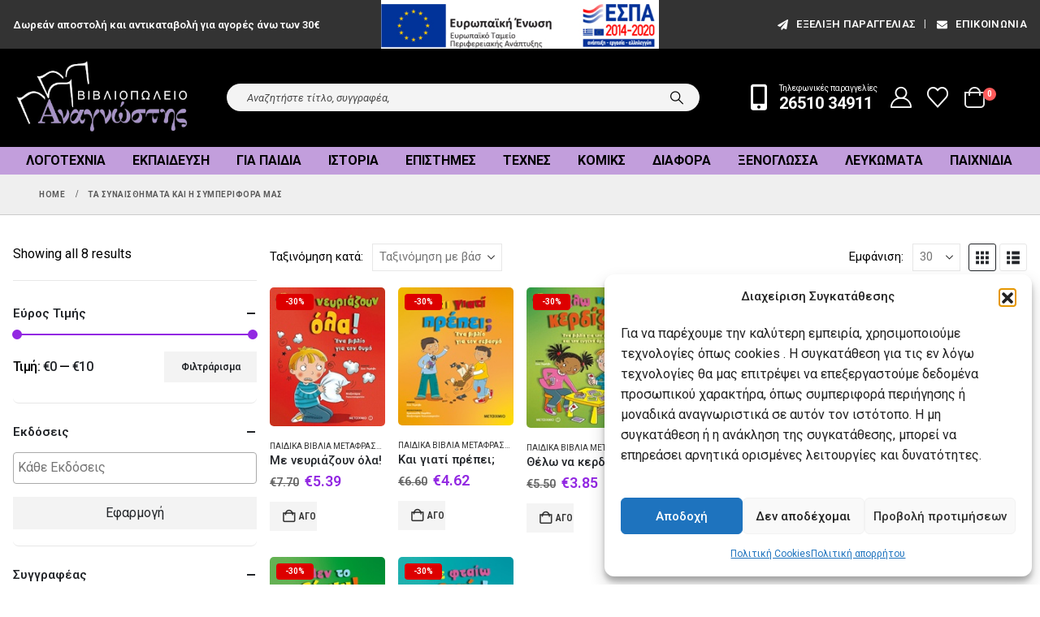

--- FILE ---
content_type: text/html; charset=UTF-8
request_url: https://mybook.gr/seira-vivlioy/ta-synaisthimata-kai-i-symperifora-mas/
body_size: 32442
content:
	<!DOCTYPE html>
	<html  lang="el">
	<head>
		<meta http-equiv="X-UA-Compatible" content="IE=edge" />
		<meta http-equiv="Content-Type" content="text/html; charset=UTF-8" />
		<meta name="viewport" content="width=device-width, initial-scale=1, minimum-scale=1" />

		<link rel="profile" href="https://gmpg.org/xfn/11" />
		<link rel="pingback" href="https://mybook.gr/xmlrpc.php" />
						<script>document.documentElement.className = document.documentElement.className + ' yes-js js_active js'</script>
			<meta name='robots' content='index, follow, max-image-preview:large, max-snippet:-1, max-video-preview:-1' />
	<style>img:is([sizes="auto" i], [sizes^="auto," i]) { contain-intrinsic-size: 3000px 1500px }</style>
	<!-- Google tag (gtag.js) consent mode dataLayer added by Site Kit -->
<script id="google_gtagjs-js-consent-mode-data-layer">
window.dataLayer = window.dataLayer || [];function gtag(){dataLayer.push(arguments);}
gtag('consent', 'default', {"ad_personalization":"denied","ad_storage":"denied","ad_user_data":"denied","analytics_storage":"denied","functionality_storage":"denied","security_storage":"denied","personalization_storage":"denied","region":["AT","BE","BG","CH","CY","CZ","DE","DK","EE","ES","FI","FR","GB","GR","HR","HU","IE","IS","IT","LI","LT","LU","LV","MT","NL","NO","PL","PT","RO","SE","SI","SK"],"wait_for_update":500});
window._googlesitekitConsentCategoryMap = {"statistics":["analytics_storage"],"marketing":["ad_storage","ad_user_data","ad_personalization"],"functional":["functionality_storage","security_storage"],"preferences":["personalization_storage"]};
window._googlesitekitConsents = {"ad_personalization":"denied","ad_storage":"denied","ad_user_data":"denied","analytics_storage":"denied","functionality_storage":"denied","security_storage":"denied","personalization_storage":"denied","region":["AT","BE","BG","CH","CY","CZ","DE","DK","EE","ES","FI","FR","GB","GR","HR","HU","IE","IS","IT","LI","LT","LU","LV","MT","NL","NO","PL","PT","RO","SE","SI","SK"],"wait_for_update":500};
</script>
<!-- End Google tag (gtag.js) consent mode dataLayer added by Site Kit -->

	<!-- This site is optimized with the Yoast SEO plugin v26.4 - https://yoast.com/wordpress/plugins/seo/ -->
	<title>Τα Συναισθήματα και η Συμπεριφορά μας Αρχεία | mybook.gr</title>
	<link rel="canonical" href="https://mybook.gr/seira-vivlioy/ta-synaisthimata-kai-i-symperifora-mas/" />
	<meta property="og:locale" content="el_GR" />
	<meta property="og:type" content="article" />
	<meta property="og:title" content="Τα Συναισθήματα και η Συμπεριφορά μας Αρχεία | mybook.gr" />
	<meta property="og:url" content="https://mybook.gr/seira-vivlioy/ta-synaisthimata-kai-i-symperifora-mas/" />
	<meta property="og:site_name" content="mybook.gr" />
	<meta property="og:image" content="https://mybook.gr/wp-content/uploads/2020/03/menulogo.jpg" />
	<meta property="og:image:width" content="350" />
	<meta property="og:image:height" content="144" />
	<meta property="og:image:type" content="image/jpeg" />
	<meta name="twitter:card" content="summary_large_image" />
	<meta name="twitter:site" content="@mybookgr" />
	<script type="application/ld+json" class="yoast-schema-graph">{"@context":"https://schema.org","@graph":[{"@type":"CollectionPage","@id":"https://mybook.gr/seira-vivlioy/ta-synaisthimata-kai-i-symperifora-mas/","url":"https://mybook.gr/seira-vivlioy/ta-synaisthimata-kai-i-symperifora-mas/","name":"Τα Συναισθήματα και η Συμπεριφορά μας Αρχεία | mybook.gr","isPartOf":{"@id":"https://mybook.gr/#website"},"primaryImageOfPage":{"@id":"https://mybook.gr/seira-vivlioy/ta-synaisthimata-kai-i-symperifora-mas/#primaryimage"},"image":{"@id":"https://mybook.gr/seira-vivlioy/ta-synaisthimata-kai-i-symperifora-mas/#primaryimage"},"thumbnailUrl":"https://mybook.gr/wp-content/uploads/2020/03/b225093.jpg","breadcrumb":{"@id":"https://mybook.gr/seira-vivlioy/ta-synaisthimata-kai-i-symperifora-mas/#breadcrumb"},"inLanguage":"el"},{"@type":"ImageObject","inLanguage":"el","@id":"https://mybook.gr/seira-vivlioy/ta-synaisthimata-kai-i-symperifora-mas/#primaryimage","url":"https://mybook.gr/wp-content/uploads/2020/03/b225093.jpg","contentUrl":"https://mybook.gr/wp-content/uploads/2020/03/b225093.jpg","width":160,"height":193},{"@type":"BreadcrumbList","@id":"https://mybook.gr/seira-vivlioy/ta-synaisthimata-kai-i-symperifora-mas/#breadcrumb","itemListElement":[{"@type":"ListItem","position":1,"name":"Home","item":"https://mybook.gr/"},{"@type":"ListItem","position":2,"name":"Τα Συναισθήματα και η Συμπεριφορά μας"}]},{"@type":"WebSite","@id":"https://mybook.gr/#website","url":"https://mybook.gr/","name":"mybook.gr","description":"Βιβλιοπωλείο Αναγνώστης","publisher":{"@id":"https://mybook.gr/#organization"},"potentialAction":[{"@type":"SearchAction","target":{"@type":"EntryPoint","urlTemplate":"https://mybook.gr/?s={search_term_string}"},"query-input":{"@type":"PropertyValueSpecification","valueRequired":true,"valueName":"search_term_string"}}],"inLanguage":"el"},{"@type":"Organization","@id":"https://mybook.gr/#organization","name":"Βιβλιοπωλείο Αναγνώστης","url":"https://mybook.gr/","logo":{"@type":"ImageObject","inLanguage":"el","@id":"https://mybook.gr/#/schema/logo/image/","url":"https://mybook.gr/wp-content/uploads/2020/03/menulogo.jpg","contentUrl":"https://mybook.gr/wp-content/uploads/2020/03/menulogo.jpg","width":350,"height":144,"caption":"Βιβλιοπωλείο Αναγνώστης"},"image":{"@id":"https://mybook.gr/#/schema/logo/image/"},"sameAs":["https://www.facebook.com/bookstore.anagnostis","https://x.com/mybookgr","https://www.instagram.com/anagnostisbookstore","https://gr.pinterest.com/mybookgr/","https://www.youtube.com/channel/UChrU2O_7wurbBWo3Tc1tGbw"]}]}</script>
	<!-- / Yoast SEO plugin. -->


<link rel='dns-prefetch' href='//www.googletagmanager.com' />
		<link rel="shortcut icon" href="//mybook.gr/wp-content/uploads/2020/03/logo.png" type="image/x-icon" />
				<link rel="apple-touch-icon" href="//mybook.gr/wp-content/uploads/2020/03/logo.png" />
				<link rel="apple-touch-icon" sizes="120x120" href="//mybook.gr/wp-content/uploads/2020/03/logo.png" />
				<link rel="apple-touch-icon" sizes="76x76" href="//mybook.gr/wp-content/uploads/2020/03/logo.png" />
				<link rel="apple-touch-icon" sizes="152x152" href="//mybook.gr/wp-content/uploads/2020/03/logo.png" />
		<link rel="preload" href="https://mybook.gr/wp-content/themes/porto/fonts/porto-font/porto.woff2" as="font" type="font/woff2" crossorigin /><link rel="preload" href="https://mybook.gr/wp-content/themes/porto/fonts/fontawesome_optimized/fa-solid-900.woff2" as="font" type="font/woff2" crossorigin /><link rel="preload" href="https://mybook.gr/wp-content/themes/porto/fonts/fontawesome_optimized/fa-regular-400.woff2" as="font" type="font/woff2" crossorigin /><link rel="preload" href="https://mybook.gr/wp-content/themes/porto/fonts/fontawesome_optimized/fa-brands-400.woff2" as="font" type="font/woff2" crossorigin /><link rel="preload" href="https://mybook.gr/wp-content/themes/porto/fonts/Simple-Line-Icons/Simple-Line-Icons.woff2" as="font" type="font/woff2" crossorigin /><style id='classic-theme-styles-inline-css'>
/*! This file is auto-generated */
.wp-block-button__link{color:#fff;background-color:#32373c;border-radius:9999px;box-shadow:none;text-decoration:none;padding:calc(.667em + 2px) calc(1.333em + 2px);font-size:1.125em}.wp-block-file__button{background:#32373c;color:#fff;text-decoration:none}
</style>
<link rel='stylesheet' id='jquery-selectBox-css' href='https://mybook.gr/wp-content/plugins/yith-woocommerce-wishlist/assets/css/jquery.selectBox.css?ver=1.2.0' media='all' />
<link rel='stylesheet' id='woocommerce_prettyPhoto_css-css' href='//mybook.gr/wp-content/plugins/woocommerce/assets/css/prettyPhoto.css?ver=3.1.6' media='all' />
<link rel='stylesheet' id='yith-wcwl-main-css' href='https://mybook.gr/wp-content/plugins/yith-woocommerce-wishlist/assets/css/style.css?ver=4.10.2' media='all' />
<style id='yith-wcwl-main-inline-css'>
 :root { --add-to-wishlist-icon-color: #222529; --added-to-wishlist-icon-color: #dd0000; --color-add-to-wishlist-background: #333333; --color-add-to-wishlist-text: #FFFFFF; --color-add-to-wishlist-border: #333333; --color-add-to-wishlist-background-hover: #333333; --color-add-to-wishlist-text-hover: #FFFFFF; --color-add-to-wishlist-border-hover: #333333; --rounded-corners-radius: 16px; --color-add-to-cart-background: #333333; --color-add-to-cart-text: #FFFFFF; --color-add-to-cart-border: #333333; --color-add-to-cart-background-hover: #4F4F4F; --color-add-to-cart-text-hover: #FFFFFF; --color-add-to-cart-border-hover: #4F4F4F; --add-to-cart-rounded-corners-radius: 16px; --color-button-style-1-background: #333333; --color-button-style-1-text: #FFFFFF; --color-button-style-1-border: #333333; --color-button-style-1-background-hover: #4F4F4F; --color-button-style-1-text-hover: #FFFFFF; --color-button-style-1-border-hover: #4F4F4F; --color-button-style-2-background: #333333; --color-button-style-2-text: #FFFFFF; --color-button-style-2-border: #333333; --color-button-style-2-background-hover: #4F4F4F; --color-button-style-2-text-hover: #FFFFFF; --color-button-style-2-border-hover: #4F4F4F; --color-wishlist-table-background: #FFFFFF; --color-wishlist-table-text: #6d6c6c; --color-wishlist-table-border: #FFFFFF; --color-headers-background: #F4F4F4; --color-share-button-color: #FFFFFF; --color-share-button-color-hover: #FFFFFF; --color-fb-button-background: #39599E; --color-fb-button-background-hover: #595A5A; --color-tw-button-background: #45AFE2; --color-tw-button-background-hover: #595A5A; --color-pr-button-background: #AB2E31; --color-pr-button-background-hover: #595A5A; --color-em-button-background: #FBB102; --color-em-button-background-hover: #595A5A; --color-wa-button-background: #00A901; --color-wa-button-background-hover: #595A5A; --feedback-duration: 3s } 
 :root { --add-to-wishlist-icon-color: #222529; --added-to-wishlist-icon-color: #dd0000; --color-add-to-wishlist-background: #333333; --color-add-to-wishlist-text: #FFFFFF; --color-add-to-wishlist-border: #333333; --color-add-to-wishlist-background-hover: #333333; --color-add-to-wishlist-text-hover: #FFFFFF; --color-add-to-wishlist-border-hover: #333333; --rounded-corners-radius: 16px; --color-add-to-cart-background: #333333; --color-add-to-cart-text: #FFFFFF; --color-add-to-cart-border: #333333; --color-add-to-cart-background-hover: #4F4F4F; --color-add-to-cart-text-hover: #FFFFFF; --color-add-to-cart-border-hover: #4F4F4F; --add-to-cart-rounded-corners-radius: 16px; --color-button-style-1-background: #333333; --color-button-style-1-text: #FFFFFF; --color-button-style-1-border: #333333; --color-button-style-1-background-hover: #4F4F4F; --color-button-style-1-text-hover: #FFFFFF; --color-button-style-1-border-hover: #4F4F4F; --color-button-style-2-background: #333333; --color-button-style-2-text: #FFFFFF; --color-button-style-2-border: #333333; --color-button-style-2-background-hover: #4F4F4F; --color-button-style-2-text-hover: #FFFFFF; --color-button-style-2-border-hover: #4F4F4F; --color-wishlist-table-background: #FFFFFF; --color-wishlist-table-text: #6d6c6c; --color-wishlist-table-border: #FFFFFF; --color-headers-background: #F4F4F4; --color-share-button-color: #FFFFFF; --color-share-button-color-hover: #FFFFFF; --color-fb-button-background: #39599E; --color-fb-button-background-hover: #595A5A; --color-tw-button-background: #45AFE2; --color-tw-button-background-hover: #595A5A; --color-pr-button-background: #AB2E31; --color-pr-button-background-hover: #595A5A; --color-em-button-background: #FBB102; --color-em-button-background-hover: #595A5A; --color-wa-button-background: #00A901; --color-wa-button-background-hover: #595A5A; --feedback-duration: 3s } 
</style>
<style id='global-styles-inline-css'>
:root{--wp--preset--aspect-ratio--square: 1;--wp--preset--aspect-ratio--4-3: 4/3;--wp--preset--aspect-ratio--3-4: 3/4;--wp--preset--aspect-ratio--3-2: 3/2;--wp--preset--aspect-ratio--2-3: 2/3;--wp--preset--aspect-ratio--16-9: 16/9;--wp--preset--aspect-ratio--9-16: 9/16;--wp--preset--color--black: #000000;--wp--preset--color--cyan-bluish-gray: #abb8c3;--wp--preset--color--white: #ffffff;--wp--preset--color--pale-pink: #f78da7;--wp--preset--color--vivid-red: #cf2e2e;--wp--preset--color--luminous-vivid-orange: #ff6900;--wp--preset--color--luminous-vivid-amber: #fcb900;--wp--preset--color--light-green-cyan: #7bdcb5;--wp--preset--color--vivid-green-cyan: #00d084;--wp--preset--color--pale-cyan-blue: #8ed1fc;--wp--preset--color--vivid-cyan-blue: #0693e3;--wp--preset--color--vivid-purple: #9b51e0;--wp--preset--color--primary: var(--porto-primary-color);--wp--preset--color--secondary: var(--porto-secondary-color);--wp--preset--color--tertiary: var(--porto-tertiary-color);--wp--preset--color--quaternary: var(--porto-quaternary-color);--wp--preset--color--dark: var(--porto-dark-color);--wp--preset--color--light: var(--porto-light-color);--wp--preset--color--primary-hover: var(--porto-primary-light-5);--wp--preset--gradient--vivid-cyan-blue-to-vivid-purple: linear-gradient(135deg,rgba(6,147,227,1) 0%,rgb(155,81,224) 100%);--wp--preset--gradient--light-green-cyan-to-vivid-green-cyan: linear-gradient(135deg,rgb(122,220,180) 0%,rgb(0,208,130) 100%);--wp--preset--gradient--luminous-vivid-amber-to-luminous-vivid-orange: linear-gradient(135deg,rgba(252,185,0,1) 0%,rgba(255,105,0,1) 100%);--wp--preset--gradient--luminous-vivid-orange-to-vivid-red: linear-gradient(135deg,rgba(255,105,0,1) 0%,rgb(207,46,46) 100%);--wp--preset--gradient--very-light-gray-to-cyan-bluish-gray: linear-gradient(135deg,rgb(238,238,238) 0%,rgb(169,184,195) 100%);--wp--preset--gradient--cool-to-warm-spectrum: linear-gradient(135deg,rgb(74,234,220) 0%,rgb(151,120,209) 20%,rgb(207,42,186) 40%,rgb(238,44,130) 60%,rgb(251,105,98) 80%,rgb(254,248,76) 100%);--wp--preset--gradient--blush-light-purple: linear-gradient(135deg,rgb(255,206,236) 0%,rgb(152,150,240) 100%);--wp--preset--gradient--blush-bordeaux: linear-gradient(135deg,rgb(254,205,165) 0%,rgb(254,45,45) 50%,rgb(107,0,62) 100%);--wp--preset--gradient--luminous-dusk: linear-gradient(135deg,rgb(255,203,112) 0%,rgb(199,81,192) 50%,rgb(65,88,208) 100%);--wp--preset--gradient--pale-ocean: linear-gradient(135deg,rgb(255,245,203) 0%,rgb(182,227,212) 50%,rgb(51,167,181) 100%);--wp--preset--gradient--electric-grass: linear-gradient(135deg,rgb(202,248,128) 0%,rgb(113,206,126) 100%);--wp--preset--gradient--midnight: linear-gradient(135deg,rgb(2,3,129) 0%,rgb(40,116,252) 100%);--wp--preset--font-size--small: 13px;--wp--preset--font-size--medium: 20px;--wp--preset--font-size--large: 36px;--wp--preset--font-size--x-large: 42px;--wp--preset--spacing--20: 0.44rem;--wp--preset--spacing--30: 0.67rem;--wp--preset--spacing--40: 1rem;--wp--preset--spacing--50: 1.5rem;--wp--preset--spacing--60: 2.25rem;--wp--preset--spacing--70: 3.38rem;--wp--preset--spacing--80: 5.06rem;--wp--preset--shadow--natural: 6px 6px 9px rgba(0, 0, 0, 0.2);--wp--preset--shadow--deep: 12px 12px 50px rgba(0, 0, 0, 0.4);--wp--preset--shadow--sharp: 6px 6px 0px rgba(0, 0, 0, 0.2);--wp--preset--shadow--outlined: 6px 6px 0px -3px rgba(255, 255, 255, 1), 6px 6px rgba(0, 0, 0, 1);--wp--preset--shadow--crisp: 6px 6px 0px rgba(0, 0, 0, 1);}:where(.is-layout-flex){gap: 0.5em;}:where(.is-layout-grid){gap: 0.5em;}body .is-layout-flex{display: flex;}.is-layout-flex{flex-wrap: wrap;align-items: center;}.is-layout-flex > :is(*, div){margin: 0;}body .is-layout-grid{display: grid;}.is-layout-grid > :is(*, div){margin: 0;}:where(.wp-block-columns.is-layout-flex){gap: 2em;}:where(.wp-block-columns.is-layout-grid){gap: 2em;}:where(.wp-block-post-template.is-layout-flex){gap: 1.25em;}:where(.wp-block-post-template.is-layout-grid){gap: 1.25em;}.has-black-color{color: var(--wp--preset--color--black) !important;}.has-cyan-bluish-gray-color{color: var(--wp--preset--color--cyan-bluish-gray) !important;}.has-white-color{color: var(--wp--preset--color--white) !important;}.has-pale-pink-color{color: var(--wp--preset--color--pale-pink) !important;}.has-vivid-red-color{color: var(--wp--preset--color--vivid-red) !important;}.has-luminous-vivid-orange-color{color: var(--wp--preset--color--luminous-vivid-orange) !important;}.has-luminous-vivid-amber-color{color: var(--wp--preset--color--luminous-vivid-amber) !important;}.has-light-green-cyan-color{color: var(--wp--preset--color--light-green-cyan) !important;}.has-vivid-green-cyan-color{color: var(--wp--preset--color--vivid-green-cyan) !important;}.has-pale-cyan-blue-color{color: var(--wp--preset--color--pale-cyan-blue) !important;}.has-vivid-cyan-blue-color{color: var(--wp--preset--color--vivid-cyan-blue) !important;}.has-vivid-purple-color{color: var(--wp--preset--color--vivid-purple) !important;}.has-black-background-color{background-color: var(--wp--preset--color--black) !important;}.has-cyan-bluish-gray-background-color{background-color: var(--wp--preset--color--cyan-bluish-gray) !important;}.has-white-background-color{background-color: var(--wp--preset--color--white) !important;}.has-pale-pink-background-color{background-color: var(--wp--preset--color--pale-pink) !important;}.has-vivid-red-background-color{background-color: var(--wp--preset--color--vivid-red) !important;}.has-luminous-vivid-orange-background-color{background-color: var(--wp--preset--color--luminous-vivid-orange) !important;}.has-luminous-vivid-amber-background-color{background-color: var(--wp--preset--color--luminous-vivid-amber) !important;}.has-light-green-cyan-background-color{background-color: var(--wp--preset--color--light-green-cyan) !important;}.has-vivid-green-cyan-background-color{background-color: var(--wp--preset--color--vivid-green-cyan) !important;}.has-pale-cyan-blue-background-color{background-color: var(--wp--preset--color--pale-cyan-blue) !important;}.has-vivid-cyan-blue-background-color{background-color: var(--wp--preset--color--vivid-cyan-blue) !important;}.has-vivid-purple-background-color{background-color: var(--wp--preset--color--vivid-purple) !important;}.has-black-border-color{border-color: var(--wp--preset--color--black) !important;}.has-cyan-bluish-gray-border-color{border-color: var(--wp--preset--color--cyan-bluish-gray) !important;}.has-white-border-color{border-color: var(--wp--preset--color--white) !important;}.has-pale-pink-border-color{border-color: var(--wp--preset--color--pale-pink) !important;}.has-vivid-red-border-color{border-color: var(--wp--preset--color--vivid-red) !important;}.has-luminous-vivid-orange-border-color{border-color: var(--wp--preset--color--luminous-vivid-orange) !important;}.has-luminous-vivid-amber-border-color{border-color: var(--wp--preset--color--luminous-vivid-amber) !important;}.has-light-green-cyan-border-color{border-color: var(--wp--preset--color--light-green-cyan) !important;}.has-vivid-green-cyan-border-color{border-color: var(--wp--preset--color--vivid-green-cyan) !important;}.has-pale-cyan-blue-border-color{border-color: var(--wp--preset--color--pale-cyan-blue) !important;}.has-vivid-cyan-blue-border-color{border-color: var(--wp--preset--color--vivid-cyan-blue) !important;}.has-vivid-purple-border-color{border-color: var(--wp--preset--color--vivid-purple) !important;}.has-vivid-cyan-blue-to-vivid-purple-gradient-background{background: var(--wp--preset--gradient--vivid-cyan-blue-to-vivid-purple) !important;}.has-light-green-cyan-to-vivid-green-cyan-gradient-background{background: var(--wp--preset--gradient--light-green-cyan-to-vivid-green-cyan) !important;}.has-luminous-vivid-amber-to-luminous-vivid-orange-gradient-background{background: var(--wp--preset--gradient--luminous-vivid-amber-to-luminous-vivid-orange) !important;}.has-luminous-vivid-orange-to-vivid-red-gradient-background{background: var(--wp--preset--gradient--luminous-vivid-orange-to-vivid-red) !important;}.has-very-light-gray-to-cyan-bluish-gray-gradient-background{background: var(--wp--preset--gradient--very-light-gray-to-cyan-bluish-gray) !important;}.has-cool-to-warm-spectrum-gradient-background{background: var(--wp--preset--gradient--cool-to-warm-spectrum) !important;}.has-blush-light-purple-gradient-background{background: var(--wp--preset--gradient--blush-light-purple) !important;}.has-blush-bordeaux-gradient-background{background: var(--wp--preset--gradient--blush-bordeaux) !important;}.has-luminous-dusk-gradient-background{background: var(--wp--preset--gradient--luminous-dusk) !important;}.has-pale-ocean-gradient-background{background: var(--wp--preset--gradient--pale-ocean) !important;}.has-electric-grass-gradient-background{background: var(--wp--preset--gradient--electric-grass) !important;}.has-midnight-gradient-background{background: var(--wp--preset--gradient--midnight) !important;}.has-small-font-size{font-size: var(--wp--preset--font-size--small) !important;}.has-medium-font-size{font-size: var(--wp--preset--font-size--medium) !important;}.has-large-font-size{font-size: var(--wp--preset--font-size--large) !important;}.has-x-large-font-size{font-size: var(--wp--preset--font-size--x-large) !important;}
:where(.wp-block-post-template.is-layout-flex){gap: 1.25em;}:where(.wp-block-post-template.is-layout-grid){gap: 1.25em;}
:where(.wp-block-columns.is-layout-flex){gap: 2em;}:where(.wp-block-columns.is-layout-grid){gap: 2em;}
:root :where(.wp-block-pullquote){font-size: 1.5em;line-height: 1.6;}
</style>
<link rel='stylesheet' id='contact-form-7-css' href='https://mybook.gr/wp-content/plugins/contact-form-7/includes/css/styles.css?ver=6.1.3' media='all' />
<style id='woocommerce-inline-inline-css'>
.woocommerce form .form-row .required { visibility: visible; }
</style>
<link rel='stylesheet' id='cmplz-general-css' href='https://mybook.gr/wp-content/plugins/complianz-gdpr/assets/css/cookieblocker.min.css?ver=1763732529' media='all' />
<link rel='stylesheet' id='brands-styles-css' href='https://mybook.gr/wp-content/plugins/woocommerce/assets/css/brands.css?ver=10.0.5' media='all' />
<link rel='stylesheet' id='porto-fs-progress-bar-css' href='https://mybook.gr/wp-content/themes/porto/inc/lib/woocommerce-shipping-progress-bar/shipping-progress-bar.css?ver=7.6.0' media='all' />
<link rel='stylesheet' id='porto-css-vars-css' href='https://mybook.gr/wp-content/uploads/porto_styles/theme_css_vars.css?ver=7.6.0' media='all' />
<link rel='stylesheet' id='js_composer_front-css' href='https://mybook.gr/wp-content/uploads/porto_styles/js_composer.css?ver=7.6.0' media='all' />
<link rel='stylesheet' id='bootstrap-css' href='https://mybook.gr/wp-content/uploads/porto_styles/bootstrap.css?ver=7.6.0' media='all' />
<link rel='stylesheet' id='porto-plugins-css' href='https://mybook.gr/wp-content/themes/porto/css/plugins_optimized.css?ver=7.6.0' media='all' />
<link rel='stylesheet' id='porto-theme-css' href='https://mybook.gr/wp-content/themes/porto/css/theme.css?ver=7.6.0' media='all' />
<link rel='stylesheet' id='porto-animate-css' href='https://mybook.gr/wp-content/themes/porto/css/part/animate.css?ver=7.6.0' media='all' />
<link rel='stylesheet' id='porto-widget-follow-us-css' href='https://mybook.gr/wp-content/themes/porto/css/part/widget-follow-us.css?ver=7.6.0' media='all' />
<link rel='stylesheet' id='porto-blog-legacy-css' href='https://mybook.gr/wp-content/themes/porto/css/part/blog-legacy.css?ver=7.6.0' media='all' />
<link rel='stylesheet' id='porto-side-menu-css' href='https://mybook.gr/wp-content/themes/porto/css/part/side-accordion.css?ver=7.6.0' media='all' />
<link rel='stylesheet' id='porto-header-shop-css' href='https://mybook.gr/wp-content/themes/porto/css/part/header-shop.css?ver=7.6.0' media='all' />
<link rel='stylesheet' id='porto-header-legacy-css' href='https://mybook.gr/wp-content/themes/porto/css/part/header-legacy.css?ver=7.6.0' media='all' />
<link rel='stylesheet' id='porto-footer-legacy-css' href='https://mybook.gr/wp-content/themes/porto/css/part/footer-legacy.css?ver=7.6.0' media='all' />
<link rel='stylesheet' id='porto-side-nav-panel-css' href='https://mybook.gr/wp-content/themes/porto/css/part/side-nav-panel.css?ver=7.6.0' media='all' />
<link rel='stylesheet' id='porto-media-mobile-sidebar-css' href='https://mybook.gr/wp-content/themes/porto/css/part/media-mobile-sidebar.css?ver=7.6.0' media='(max-width:991px)' />
<link rel='stylesheet' id='porto-shortcodes-css' href='https://mybook.gr/wp-content/uploads/porto_styles/shortcodes.css?ver=7.6.0' media='all' />
<link rel='stylesheet' id='porto-theme-shop-css' href='https://mybook.gr/wp-content/themes/porto/css/theme_shop.css?ver=7.6.0' media='all' />
<link rel='stylesheet' id='porto-shop-legacy-css' href='https://mybook.gr/wp-content/themes/porto/css/part/shop-legacy.css?ver=7.6.0' media='all' />
<link rel='stylesheet' id='porto-shop-sidebar-base-css' href='https://mybook.gr/wp-content/themes/porto/css/part/shop-sidebar-base.css?ver=7.6.0' media='all' />
<link rel='stylesheet' id='porto-wooco-widget-price-filter-css' href='https://mybook.gr/wp-content/themes/porto/css/part/woo-widget-price-filter.css?ver=7.6.0' media='all' />
<link rel='stylesheet' id='porto-woo-widget-active-filters-css' href='https://mybook.gr/wp-content/themes/porto/css/part/woo-widget-active-filters.css?ver=7.6.0' media='all' />
<link rel='stylesheet' id='porto-shop-toolbar-css' href='https://mybook.gr/wp-content/themes/porto/css/theme/shop/other/toolbar.css?ver=7.6.0' media='all' />
<link rel='stylesheet' id='porto-theme-wpb-css' href='https://mybook.gr/wp-content/themes/porto/css/theme_wpb.css?ver=7.6.0' media='all' />
<link rel='stylesheet' id='porto-theme-radius-css' href='https://mybook.gr/wp-content/themes/porto/css/theme_radius.css?ver=7.6.0' media='all' />
<link rel='stylesheet' id='porto-dynamic-style-css' href='https://mybook.gr/wp-content/uploads/porto_styles/dynamic_style.css?ver=7.6.0' media='all' />
<link rel='stylesheet' id='porto-type-builder-css' href='https://mybook.gr/wp-content/plugins/porto-functionality/builders/assets/type-builder.css?ver=3.7.1' media='all' />
<link rel='stylesheet' id='porto-style-css' href='https://mybook.gr/wp-content/themes/porto/style.css?ver=7.6.0' media='all' />
<style id='porto-style-inline-css'>
.side-header-narrow-bar-logo{max-width:220px}@media (min-width:992px){}.page-top .page-title-wrap{line-height:0}.page-top .page-title:not(.b-none):after{content:'';position:absolute;width:100%;left:0;border-bottom:1px solid var(--porto-primary-color);bottom:-13px}@media (min-width:1500px){.left-sidebar.col-lg-3,.right-sidebar.col-lg-3{width:20%}.main-content.col-lg-9{width:80%}.main-content.col-lg-6{width:60%}}#header.sticky-header .main-menu > li.menu-item > a,#header.sticky-header .main-menu > li.menu-custom-content a{color:#ffffff}#header.sticky-header .main-menu > li.menu-item:hover > a,#header.sticky-header .main-menu > li.menu-item.active:hover > a,#header.sticky-header .main-menu > li.menu-custom-content:hover a{color:#ffffff}.header-wrapper.wide .container{padding-left:20px;padding-right:20px}@media (min-width:1440px){.container{max-width:1404px}#header .logo{margin-right:1rem}.d-sl-inline-block{display:inline-block !important}.main-content-wrap > .col-lg-9{-ms-flex:0 0 80%;flex:0 0 80%;max-width:80%}.main-content-wrap > .col-lg-3{-ms-flex:0 0 20%;flex:0 0 20%;max-width:20%}.porto-products-filter-body:not(.opened) .main-content{margin-left:-20%}}@media (min-width:1500px){body{margin:30px;overflow:hidden}}.bg-grey-gradient{background-image:linear-gradient(to bottom,#f4f4f4,#fff)}.btn{font-weight:500}.btn-md{font-size:.8571em;font-weight:600}.ls-negative-03{letter-spacing:-0.03em}.ls-50em{letter-spacing:.05em}@media (min-width:992px){.header-main .header-right,#header .searchform-popup,#header .searchform .text{-ms-flex:1;flex:1}#header .searchform{display:block;border:none;box-shadow:none;background:#f4f4f4;line-height:48px}#header .searchform input{width:100%;border:none;height:48px;padding:0 0 0 25px;font-style:italic}#header .searchform button{padding-right:20px;height:48px}#header .header-main .header-right{flex-wrap:nowrap;padding-left:1.75rem}.header-main .header-right .separator{margin-left:2em;margin-right:1em}}@media (max-width:991px){#header .searchform-popup{display:inline-block}#header.sticky-header .searchform-popup .search-toggle{color:#ffffff}}#header .separator{height:1.5em;border-color:rgba(0,0,0,.06)}.header-top .porto-block{width:100%;margin:0}.header-top .container.header-row,.header-top .header-center{padding:0}.header-top .porto-sicon-box{justify-content:center}#mini-cart .minicart-icon{width:25px;height:20px;border:2px solid #ffffff;border-radius:0 0 5px 5px;position:relative;opacity:.9;top:1px}#mini-cart .minicart-icon:before{content:'';position:absolute;border:2px solid;border-color:inherit;border-bottom:none;border-radius:10px 10px 0 0;left:50%;top:-8px;margin-left:-7.5px;width:15px;height:11px}#mini-cart .cart-head:after{display:none}#header:not(.sticky-header) #mini-cart .cart-head{padding-right:0}#mini-cart .cart-items{right:-11px;top:1px}.sticky-header #mini-cart .minicart-icon{border-color:#ffffff}#mini-cart .cart-popup:before{right:12.7px}#mini-cart .cart-popup:after{right:12px}#header .porto-sicon-box{margin-bottom:0;text-align:left}#header .wishlist{margin-left:.5rem;font-size:28px}#header .wishlist i{vertical-align:middle}@media (max-width:991px){#header .separator,.header-main .porto-sicon-box .porto-sicon-header{display:none}#header .header-main .porto-icon{border:none !important;width:1em !important;margin:0}}.page-top .breadcrumbs-wrap{font-size:10px;font-weight:700;letter-spacing:.05em}@media (max-width:991px){ul.products li.product-category > .woocommerce{max-width:80%}}.woocommerce-tabs .tab-content p{font-size:18px;font-weight:400;letter-spacing:.005em;line-height:1.5}.sidebar .product-categories li > a,.widget > div > ul,.widget > ul{border-bottom:1px solid #c7c7c7;font-size:14px;font-weight:400;line-height:normal}.single-product .woocommerce-product-rating .star-rating span:before{color:#ebc934}.star-rating span::before{color:#ebc934}#footer .widget-title{font-size:1.23em;text-transform:none}#footer .footer-main > .container{padding-top:3rem;padding-bottom:1rem}#footer .footer-main > .container:before,#footer .footer-main > .container:after{content:'';display:block;position:absolute;left:10px;right:10px;top:0;border-top:1px solid #e1e1e1}#footer .footer-main > .container:after{top:auto;bottom:0}.footer-top{text-align:center}.footer-top .widget_wysija_cont{display:inline-table;max-width:570px;text-align:justify}.footer-top .wysija-paragraph{display:table-cell;vertical-align:middle;width:99%}.footer-top .widget_wysija_cont .wysija-input{border-radius:24px 0 0 24px;padding-left:25px;background:#f4f4f4;border:none;height:48px;font-size:12px;font-style:italic}.footer-top .widget_wysija_cont .wysija-submit{padding-left:25px;padding-right:30px;border-radius:0 24px 24px 0;height:48px;font-size:12px;font-weight:600;background:#333;box-shadow:none !important}#footer .footer-bottom{font-size:1em}@media (min-width:992px){.footer-main .col-lg-3{padding-left:4.2%}}.wpcf7 input[type="text"],.wpcf7 input[type="email"],.wpcf7 input[type="tel"],.wpcf7 textarea{background-color:#fff;color:#000;width:100%;border:1px solid #000}#header .header-top,.header-top{display:block;background-color:#333}@media (max-width:991px){#header .header-top,.header-top{display:block;background-color:#000}}.header-bottom{background-color:#c29edc}.header-bottom{min-height:0}.price del{color:#666666}.price ins{color:#9228e2}.product-images .img-thumbnail .inner,.product-images .img-thumbnail .inner img{box-shadow:5px 5px 5px grey}.product_meta2{clear:both;font-size:.8571em;text-transform:uppercase}.product-summary-wrap .product_meta2 span span,.product-summary-wrap .product_meta2 span a{display:inline-block;font-weight:700}.onhot{--porto-hot-color:green;--porto-hot-color-inverse:#ffffff}.footer a:not(.btn),.footer .tooltip-icon{color:#111111}
</style>
<link rel='stylesheet' id='styles-child-css' href='https://mybook.gr/wp-content/themes/mybook-porto-child/style.css?ver=6.8.2' media='all' />
<script src="https://mybook.gr/wp-includes/js/jquery/jquery.min.js?ver=3.7.1" id="jquery-core-js"></script>
<script src="https://mybook.gr/wp-includes/js/jquery/jquery-migrate.min.js?ver=3.4.1" id="jquery-migrate-js"></script>
<script src="https://mybook.gr/wp-content/plugins/woocommerce/assets/js/jquery-blockui/jquery.blockUI.min.js?ver=2.7.0-wc.10.0.5" id="jquery-blockui-js" data-wp-strategy="defer"></script>
<script src="https://mybook.gr/wp-content/plugins/woocommerce/assets/js/js-cookie/js.cookie.min.js?ver=2.1.4-wc.10.0.5" id="js-cookie-js" data-wp-strategy="defer"></script>
<script id="wc-cart-fragments-js-extra">
var wc_cart_fragments_params = {"ajax_url":"\/wp-admin\/admin-ajax.php","wc_ajax_url":"\/?wc-ajax=%%endpoint%%","cart_hash_key":"wc_cart_hash_f39c3eb9a9ad08560b95f3dbd7e61f65","fragment_name":"wc_fragments_f39c3eb9a9ad08560b95f3dbd7e61f65","request_timeout":"15000"};
</script>
<script src="https://mybook.gr/wp-content/plugins/woocommerce/assets/js/frontend/cart-fragments.min.js?ver=10.0.5" id="wc-cart-fragments-js" defer data-wp-strategy="defer"></script>

<!-- Google tag (gtag.js) snippet added by Site Kit -->
<!-- Google Analytics snippet added by Site Kit -->
<!-- Google Ads snippet added by Site Kit -->
<script src="https://www.googletagmanager.com/gtag/js?id=G-LMNKNDHM6B" id="google_gtagjs-js" async></script>
<script id="google_gtagjs-js-after">
window.dataLayer = window.dataLayer || [];function gtag(){dataLayer.push(arguments);}
gtag("set","linker",{"domains":["mybook.gr"]});
gtag("js", new Date());
gtag("set", "developer_id.dZTNiMT", true);
gtag("config", "G-LMNKNDHM6B");
gtag("config", "AW-17671413882");
 window._googlesitekit = window._googlesitekit || {}; window._googlesitekit.throttledEvents = []; window._googlesitekit.gtagEvent = (name, data) => { var key = JSON.stringify( { name, data } ); if ( !! window._googlesitekit.throttledEvents[ key ] ) { return; } window._googlesitekit.throttledEvents[ key ] = true; setTimeout( () => { delete window._googlesitekit.throttledEvents[ key ]; }, 5 ); gtag( "event", name, { ...data, event_source: "site-kit" } ); };
</script>
<script></script><link rel="https://api.w.org/" href="https://mybook.gr/wp-json/" /><link rel="EditURI" type="application/rsd+xml" title="RSD" href="https://mybook.gr/xmlrpc.php?rsd" />
<meta name="generator" content="WordPress 6.8.2" />
<meta name="generator" content="WooCommerce 10.0.5" />
<meta name="generator" content="Site Kit by Google 1.166.0" />			<style>.cmplz-hidden {
					display: none !important;
				}</style>		<script type="text/javascript" id="webfont-queue">
		WebFontConfig = {
			google: { families: [ 'Roboto:400,400italic,500,600,700,800:greek,greek-ext','Roboto+Condensed:400,600,700&display=swap' ] }
		};
		(function(d) {
			var wf = d.createElement('script'), s = d.scripts[d.scripts.length - 1];
			wf.src = 'https://mybook.gr/wp-content/themes/porto/js/libs/webfont.js';
			wf.async = true;
			s.parentNode.insertBefore(wf, s);
		})(document);</script>
			<noscript><style>.woocommerce-product-gallery{ opacity: 1 !important; }</style></noscript>
	<meta name="generator" content="Powered by WPBakery Page Builder - drag and drop page builder for WordPress."/>

<!-- Google Tag Manager snippet added by Site Kit -->
<script>
			( function( w, d, s, l, i ) {
				w[l] = w[l] || [];
				w[l].push( {'gtm.start': new Date().getTime(), event: 'gtm.js'} );
				var f = d.getElementsByTagName( s )[0],
					j = d.createElement( s ), dl = l != 'dataLayer' ? '&l=' + l : '';
				j.async = true;
				j.src = 'https://www.googletagmanager.com/gtm.js?id=' + i + dl;
				f.parentNode.insertBefore( j, f );
			} )( window, document, 'script', 'dataLayer', 'GTM-5LVHGCX' );
			
</script>

<!-- End Google Tag Manager snippet added by Site Kit -->
<noscript><style> .wpb_animate_when_almost_visible { opacity: 1; }</style></noscript>	</head>
	<body class="archive tax-pa_seira-vivlioy term-ta-synaisthimata-kai-i-symperifora-mas term-12079 wp-embed-responsive wp-theme-porto wp-child-theme-mybook-porto-child theme-porto woocommerce woocommerce-page woocommerce-no-js porto-rounded porto-breadcrumbs-bb full blog-1 wpb-js-composer js-comp-ver-8.5 vc_responsive">
			<!-- Google Tag Manager (noscript) snippet added by Site Kit -->
		<noscript>
			<iframe src="https://www.googletagmanager.com/ns.html?id=GTM-5LVHGCX" height="0" width="0" style="display:none;visibility:hidden"></iframe>
		</noscript>
		<!-- End Google Tag Manager (noscript) snippet added by Site Kit -->
		
	<div class="page-wrapper"><!-- page wrapper -->
		
											<!-- header wrapper -->
				<div class="header-wrapper wide">
										

	<header  id="header" class="header-builder">
	
	<div class="header-top header-has-center header-has-center-sm"><div class="header-row container-fluid"><div class="header-col header-left hidden-for-sm"><div class="custom-html">Δωρεάν αποστολή και αντικαταβολή για αγορές άνω των 30€ </div></div><div class="header-col header-center hidden-for-sm"><div class="custom-html"><a href="https://mybook.gr/wp-content/uploads/2022/07/espa3.png" target='_blank' ><img src="https://mybook.gr/wp-content/uploads/2022/05/espa1.png"  style="height:60px;"></a></div></div><div class="header-col visible-for-sm header-center">
	<div class="logo">
	<a aria-label="Site Logo" href="https://mybook.gr/" title="mybook.gr - Βιβλιοπωλείο Αναγνώστης"  rel="home">
		<img class="img-responsive sticky-logo sticky-retina-logo" src="//mybook.gr/wp-content/uploads/2020/03/menulogo.jpg" alt="mybook.gr" /><img class="img-responsive standard-logo" width="350" height="144" src="//mybook.gr/wp-content/uploads/2021/10/menulogo-2.png" alt="mybook.gr" /><img class="img-responsive retina-logo" width="350" height="144" src="//mybook.gr/wp-content/uploads/2020/03/menulogo.jpg" alt="mybook.gr" style="max-height:144px;" />	</a>
	</div>
	</div><div class="header-col header-right hidden-for-sm"><ul id="menu-topmenu" class="top-links mega-menu"><li id="nav-menu-item-75410" class="menu-item menu-item-type-custom menu-item-object-custom narrow"><a href="https://mybook.gr/order-tracking/"><i class="fa fa-paper-plane"></i>εξέλιξη παραγγελίας</a></li>
<li id="nav-menu-item-75413" class="menu-item menu-item-type-post_type menu-item-object-page narrow"><a href="https://mybook.gr/contact-us/"><i class="fa fa-envelope"></i>Επικοινωνία</a></li>
</ul></div></div></div><div class="header-main"><div class="header-row container-fluid"><div class="header-col header-left hidden-for-sm">
	<div class="logo">
	<a aria-label="Site Logo" href="https://mybook.gr/" title="mybook.gr - Βιβλιοπωλείο Αναγνώστης"  rel="home">
		<img class="img-responsive sticky-logo sticky-retina-logo" src="//mybook.gr/wp-content/uploads/2020/03/menulogo.jpg" alt="mybook.gr" /><img class="img-responsive standard-logo" width="350" height="144" src="//mybook.gr/wp-content/uploads/2021/10/menulogo-2.png" alt="mybook.gr" /><img class="img-responsive retina-logo" width="350" height="144" src="//mybook.gr/wp-content/uploads/2020/03/menulogo.jpg" alt="mybook.gr" style="max-height:144px;" />	</a>
	</div>
	<span class="separator"></span></div><div class="header-col visible-for-sm header-left"><a class="mobile-toggle" role="button" href="#" aria-label="Mobile Menu"><i class="fas fa-bars"></i></a><div class="custom-html"><a href="/">
<img src="https://mybook.gr/wp-content/uploads/2020/03/logo.png" alt="mybook.gr - αρχική σελίδα"  width="30" height="30"></a></div></div><div class="header-col header-right hidden-for-sm"><div class="searchform-popup advanced-search-layout search-rounded"><a  class="search-toggle" role="button" aria-label="Search Toggle" href="#"><i class="porto-icon-magnifier"></i><span class="search-text">Search</span></a>	<form action="https://mybook.gr/" method="get"
		class="searchform search-layout-advanced">
		<div class="searchform-fields">
			<span class="text"><input name="s" type="text" value="" placeholder="Αναζητήστε τίτλο, συγγραφέα, εκδότη, κατηγορία, ISBN..." autocomplete="off" /></span>
							<input type="hidden" name="post_type" value="product"/>
							<span class="button-wrap">
				<button class="btn btn-special" aria-label="Search" title="Search" type="submit">
					<i class="porto-icon-magnifier"></i>
				</button>
							</span>
		</div>
				<div class="live-search-list"></div>
			</form>
	</div><span class="separator"></span><div class="custom-html"><div class="porto-sicon-box mb-0  wpb_custom_74c312c6382c672d88415152636ca045 style_1 default-icon"><div class="porto-sicon-default"><div class="porto-just-icon-wrapper porto-icon none" style="font-size:32px;"><i class="fas fa-mobile-alt"></i></div></div><div class="porto-sicon-header"><h3 class="porto-sicon-title" style="font-weight:400;font-size:10px;color:#ffffff;line-height:10px;">Τηλεφωνικές παραγγελίες</h3><p style="font-weight:700;font-size:20px;line-height:20px;color:#ffffff;">26510 34911</p></div> <!-- header --></div><!-- porto-sicon-box --></div><a href="https://mybook.gr/my-account/" aria-label="My Account" title="My Account" class="my-account"><i class="porto-icon-user-2"></i></a><a href="https://mybook.gr/wishlist/" aria-label="Wishlist" title="Wishlist" class="my-wishlist"><i class="porto-icon-wishlist-2"></i></a>		<div id="mini-cart" aria-haspopup="true" class="mini-cart simple minicart-offcanvas">
			<div class="cart-head">
			<span class="cart-icon"><i class="minicart-icon minicart-icon-default"></i><span class="cart-items">0</span></span><span class="cart-items-text">0</span>			</div>
			<div class="cart-popup widget_shopping_cart">
				<div class="widget_shopping_cart_content">
									<div class="cart-loading"></div>
								</div>
			</div>
		<div class="minicart-overlay"><svg viewBox="0 0 32 32" xmlns="http://www.w3.org/2000/svg"><g id="cross"><line stroke="#fff" stroke-width="2px" x1="7" x2="25" y1="7" y2="25"/><line stroke="#fff" stroke-width="2px" x1="7" x2="25" y1="25" y2="7"/></g></svg></div>		</div>
		<span class="separator"></span></div><div class="header-col visible-for-sm header-right"><a href="https://mybook.gr/my-account/" aria-label="My Account" title="My Account" class="my-account"><i class="porto-icon-user-2"></i></a><a href="https://mybook.gr/wishlist/" aria-label="Wishlist" title="Wishlist" class="my-wishlist"><i class="porto-icon-wishlist-2"></i></a>		<div id="mini-cart" aria-haspopup="true" class="mini-cart simple minicart-offcanvas">
			<div class="cart-head">
			<span class="cart-icon"><i class="minicart-icon minicart-icon-default"></i><span class="cart-items">0</span></span><span class="cart-items-text">0</span>			</div>
			<div class="cart-popup widget_shopping_cart">
				<div class="widget_shopping_cart_content">
									<div class="cart-loading"></div>
								</div>
			</div>
		<div class="minicart-overlay"><svg viewBox="0 0 32 32" xmlns="http://www.w3.org/2000/svg"><g id="cross"><line stroke="#fff" stroke-width="2px" x1="7" x2="25" y1="7" y2="25"/><line stroke="#fff" stroke-width="2px" x1="7" x2="25" y1="25" y2="7"/></g></svg></div>		</div>
		<div class="searchform-popup advanced-search-layout search-rounded"><a  class="search-toggle" role="button" aria-label="Search Toggle" href="#"><i class="porto-icon-magnifier"></i><span class="search-text">Search</span></a>	<form action="https://mybook.gr/" method="get"
		class="searchform search-layout-advanced">
		<div class="searchform-fields">
			<span class="text"><input name="s" type="text" value="" placeholder="Αναζητήστε τίτλο, συγγραφέα, εκδότη, κατηγορία, ISBN..." autocomplete="off" /></span>
							<input type="hidden" name="post_type" value="product"/>
							<span class="button-wrap">
				<button class="btn btn-special" aria-label="Search" title="Search" type="submit">
					<i class="porto-icon-magnifier"></i>
				</button>
							</span>
		</div>
				<div class="live-search-list"></div>
			</form>
	</div></div></div></div><div class="header-bottom main-menu-wrap"><div class="header-row container-fluid"><div class="header-col header-left hidden-for-sm"><ul id="menu-secondmenu" class="main-menu mega-menu menu-hover-line"><li id="nav-menu-item-43948" class="menu-item menu-item-type-taxonomy menu-item-object-product_cat menu-item-has-children has-sub narrow"><a href="https://mybook.gr/categories/vivlia/logotechnia/">Λογοτεχνία</a>
<div class="popup"><div class="inner" style=""><ul class="sub-menu porto-narrow-sub-menu">
	<li id="nav-menu-item-43962" class="menu-item menu-item-type-custom menu-item-object-custom menu-item-has-children sub" data-cols="1"><a class="nolink" href="#">Πεζογραφία</a>
	<ul class="sub-menu">
		<li id="nav-menu-item-43959" class="menu-item menu-item-type-taxonomy menu-item-object-product_cat"><a href="https://mybook.gr/categories/vivlia/logotechnia/elliniki-grammateia/neoelliniki-logotechnia/neoelliniki-pezografia/">Νεοελληνική πεζογραφία</a></li>
		<li id="nav-menu-item-43963" class="menu-item menu-item-type-taxonomy menu-item-object-product_cat"><a href="https://mybook.gr/categories/vivlia/logotechnia/aggliki-kai-agglofoni-logotechnia/aggliki-kai-agglofoni-pezografia/agglofoni-pezografia/">Αγγλόφωνη πεζογραφία</a></li>
		<li id="nav-menu-item-43964" class="menu-item menu-item-type-taxonomy menu-item-object-product_cat"><a href="https://mybook.gr/categories/vivlia/logotechnia/germaniki-kai-germanofoni-logotechnia/germaniki-kai-germanofoni-pezografia/">Γερμανική και γερμανόφωνη πεζογραφία</a></li>
		<li id="nav-menu-item-43965" class="menu-item menu-item-type-taxonomy menu-item-object-product_cat"><a href="https://mybook.gr/categories/vivlia/logotechnia/galliki-kai-gallofoni-logotechnia/galliki-kai-gallofoni-pezografia/">Γαλλική και γαλλόφωνη πεζογραφία</a></li>
		<li id="nav-menu-item-43966" class="menu-item menu-item-type-taxonomy menu-item-object-product_cat"><a href="https://mybook.gr/categories/vivlia/logotechnia/italiki-logotechnia/italiki-pezografia/">Ιταλική πεζογραφία</a></li>
		<li id="nav-menu-item-43967" class="menu-item menu-item-type-taxonomy menu-item-object-product_cat"><a href="https://mybook.gr/categories/vivlia/logotechnia/ispaniki-ispanofoni-kai-portogaliki-logotechnia/ispaniki-kai-ispanofoni-pezografia/">Ισπανική και ισπανόφωνη πεζογραφία</a></li>
		<li id="nav-menu-item-43968" class="menu-item menu-item-type-taxonomy menu-item-object-product_cat"><a href="https://mybook.gr/categories/vivlia/logotechnia/logotechnia-allon-glosson/">Λογοτεχνία άλλων γλωσσών</a></li>
	</ul>
</li>
	<li id="nav-menu-item-44166" class="menu-item menu-item-type-custom menu-item-object-custom menu-item-has-children sub" data-cols="1"><a class="nolink" href="#">Ποίηση</a>
	<ul class="sub-menu">
		<li id="nav-menu-item-43960" class="menu-item menu-item-type-taxonomy menu-item-object-product_cat"><a href="https://mybook.gr/categories/vivlia/logotechnia/elliniki-grammateia/neoelliniki-logotechnia/neoelliniki-poiisi/">Νεοελληνική ποίηση</a></li>
		<li id="nav-menu-item-44167" class="menu-item menu-item-type-taxonomy menu-item-object-product_cat"><a href="https://mybook.gr/categories/vivlia/logotechnia/aggliki-kai-agglofoni-logotechnia/aggliki-kai-agglofoni-poiisi/">Αγγλική και αγγλόφωνη ποίηση</a></li>
		<li id="nav-menu-item-64523" class="menu-item menu-item-type-taxonomy menu-item-object-product_cat"><a href="https://mybook.gr/categories/vivlia/logotechnia/galliki-kai-gallofoni-logotechnia/galliki-kai-gallofoni-poiisi/">Γαλλική και γαλλόφωνη ποίηση</a></li>
		<li id="nav-menu-item-44168" class="menu-item menu-item-type-taxonomy menu-item-object-product_cat"><a href="https://mybook.gr/categories/vivlia/logotechnia/germaniki-kai-germanofoni-logotechnia/germaniki-kai-germanofoni-poiisi/">Γερμανική και γερμανόφωνη ποίηση</a></li>
		<li id="nav-menu-item-44170" class="menu-item menu-item-type-taxonomy menu-item-object-product_cat"><a href="https://mybook.gr/categories/vivlia/logotechnia/ispaniki-ispanofoni-kai-portogaliki-logotechnia/ispaniki-kai-ispanofoni-poiisi/">Ισπανική και ισπανόφωνη ποίηση</a></li>
		<li id="nav-menu-item-44171" class="menu-item menu-item-type-taxonomy menu-item-object-product_cat"><a href="https://mybook.gr/categories/vivlia/logotechnia/italiki-logotechnia/italiki-poiisi/">Ιταλική ποίηση</a></li>
	</ul>
</li>
	<li id="nav-menu-item-43953" class="menu-item menu-item-type-taxonomy menu-item-object-product_cat" data-cols="1"><a href="https://mybook.gr/categories/vivlia/paidiki-kai-efiviki-logotechnia/">Παιδική και εφηβική λογοτεχνία</a></li>
	<li id="nav-menu-item-43952" class="menu-item menu-item-type-taxonomy menu-item-object-product_cat" data-cols="1"><a href="https://mybook.gr/categories/vivlia/logotechnia/astynomiki-logotechnia/">Αστυνομική λογοτεχνία</a></li>
	<li id="nav-menu-item-43955" class="menu-item menu-item-type-taxonomy menu-item-object-product_cat" data-cols="1"><a href="https://mybook.gr/categories/vivlia/logotechnia/kataskopiki-logotechnia/">Κατασκοπική λογοτεχνία</a></li>
	<li id="nav-menu-item-43956" class="menu-item menu-item-type-taxonomy menu-item-object-product_cat" data-cols="1"><a href="https://mybook.gr/categories/vivlia/logotechnia/logotechnia-toy-fantastikoy/">Λογοτεχνία του φανταστικού</a></li>
	<li id="nav-menu-item-45732" class="menu-item menu-item-type-taxonomy menu-item-object-product_cat" data-cols="1"><a href="https://mybook.gr/categories/vivlia/logotechnia/logotechnia-toy-fantastikoy/epistimoniki-fantasia/">Επιστημονική φαντασία</a></li>
	<li id="nav-menu-item-43957" class="menu-item menu-item-type-taxonomy menu-item-object-product_cat" data-cols="1"><a href="https://mybook.gr/categories/vivlia/logotechnia/logotechnia-tromoy/">Λογοτεχνία τρόμου</a></li>
</ul></div></div>
</li>
<li id="nav-menu-item-44110" class="menu-item menu-item-type-custom menu-item-object-custom menu-item-has-children has-sub narrow"><a class="nolink" href="#">Εκπαίδευση</a>
<div class="popup"><div class="inner" style=""><ul class="sub-menu porto-narrow-sub-menu">
	<li id="nav-menu-item-43950" class="menu-item menu-item-type-taxonomy menu-item-object-product_cat" data-cols="1"><a href="https://mybook.gr/categories/vivlia/scholika-voithimata/">Σχολικά Βοηθήματα</a></li>
	<li id="nav-menu-item-44111" class="menu-item menu-item-type-taxonomy menu-item-object-product_cat" data-cols="1"><a href="https://mybook.gr/categories/vivlia/ekpaideysi-paidagogiki/ekpaideysi-protovathmia/">Εκπαίδευση Πρωτοβάθμια</a></li>
	<li id="nav-menu-item-44114" class="menu-item menu-item-type-taxonomy menu-item-object-product_cat" data-cols="1"><a href="https://mybook.gr/categories/vivlia/ekpaideysi-paidagogiki/scholeio/">Σχολείο</a></li>
</ul></div></div>
</li>
<li id="nav-menu-item-43973" class="menu-item menu-item-type-custom menu-item-object-custom menu-item-has-children has-sub narrow"><a class="nolink" href="#">Για παιδιά</a>
<div class="popup"><div class="inner" style=""><ul class="sub-menu porto-narrow-sub-menu">
	<li id="nav-menu-item-49313" class="menu-item menu-item-type-post_type menu-item-object-page" data-cols="1"><a href="https://mybook.gr/books-for-kids/">Ανά ηλικία</a></li>
	<li id="nav-menu-item-43954" class="menu-item menu-item-type-taxonomy menu-item-object-product_cat" data-cols="1"><a href="https://mybook.gr/categories/vivlia/paidiki-kai-efiviki-logotechnia/">Παιδική και εφηβική λογοτεχνία</a></li>
	<li id="nav-menu-item-44164" class="menu-item menu-item-type-taxonomy menu-item-object-product_cat" data-cols="1"><a href="https://mybook.gr/categories/vivlia/paidiki-kai-efiviki-logotechnia/paidika-vivlia-ellinika/">Παιδικά βιβλία Ελληνικά</a></li>
	<li id="nav-menu-item-44165" class="menu-item menu-item-type-taxonomy menu-item-object-product_cat" data-cols="1"><a href="https://mybook.gr/categories/vivlia/paidiki-kai-efiviki-logotechnia/paidika-vivlia-metafrasmena/">Παιδικά βιβλία Μεταφρασμένα</a></li>
	<li id="nav-menu-item-44112" class="menu-item menu-item-type-taxonomy menu-item-object-product_cat" data-cols="1"><a href="https://mybook.gr/categories/vivlia/ekpaideysi-paidagogiki/ekpaideysi-protovathmia/paidikes-drastiriotites/">Παιδικές δραστηριότητες</a></li>
	<li id="nav-menu-item-44113" class="menu-item menu-item-type-taxonomy menu-item-object-product_cat" data-cols="1"><a href="https://mybook.gr/categories/vivlia/ekpaideysi-paidagogiki/scholeio/paichnidia-ekpaideytiki-chrisi/">Παιχνίδια &#8211; Εκπαιδευτική χρήση</a></li>
	<li id="nav-menu-item-43974" class="menu-item menu-item-type-taxonomy menu-item-object-product_cat" data-cols="1"><a href="https://mybook.gr/categories/vivlia/komiks/komiks-vivlia-gia-paidia/">Κόμικς &#8211; Βιβλία για παιδιά</a></li>
	<li id="nav-menu-item-44665" class="menu-item menu-item-type-taxonomy menu-item-object-product_cat" data-cols="1"><a href="https://mybook.gr/categories/vivlia/mythologia/mythologia-elliniki/mythologia-elliniki-vivlia-gia-paidia/">Μυθολογία Ελληνική &#8211; Βιβλία για παιδιά</a></li>
</ul></div></div>
</li>
<li id="nav-menu-item-44032" class="menu-item menu-item-type-taxonomy menu-item-object-product_cat menu-item-has-children has-sub narrow pos-left"><a href="https://mybook.gr/categories/vivlia/istoria-geografia/">Ιστορία</a>
<div class="popup"><div class="inner" style=""><ul class="sub-menu porto-narrow-sub-menu">
	<li id="nav-menu-item-44452" class="menu-item menu-item-type-taxonomy menu-item-object-product_cat" data-cols="1"><a href="https://mybook.gr/categories/vivlia/istoria-geografia/archaiologia-archaiotita-elliniki-istoria/ellas-istoria/">Ελλάς &#8211; Ιστορία</a></li>
	<li id="nav-menu-item-44454" class="menu-item menu-item-type-taxonomy menu-item-object-product_cat" data-cols="1"><a href="https://mybook.gr/categories/vivlia/istoria-geografia/eyropi-istoria/">Ευρώπη &#8211; Ιστορία</a></li>
	<li id="nav-menu-item-44455" class="menu-item menu-item-type-taxonomy menu-item-object-product_cat" data-cols="1"><a href="https://mybook.gr/categories/vivlia/istoria-geografia/ameriki-voreia-istoria/">Αμερική Βόρεια &#8211; Ιστορία</a></li>
	<li id="nav-menu-item-44456" class="menu-item menu-item-type-taxonomy menu-item-object-product_cat" data-cols="1"><a href="https://mybook.gr/categories/vivlia/istoria-geografia/ameriki-notia-istoria/">Αμερική Νότια &#8211; Ιστορία</a></li>
	<li id="nav-menu-item-44457" class="menu-item menu-item-type-taxonomy menu-item-object-product_cat" data-cols="1"><a href="https://mybook.gr/categories/vivlia/istoria-geografia/asia-istoria/">Ασία &#8211; Ιστορία</a></li>
	<li id="nav-menu-item-44458" class="menu-item menu-item-type-taxonomy menu-item-object-product_cat" data-cols="1"><a href="https://mybook.gr/categories/vivlia/istoria-geografia/afriki-istoria/">Αφρική &#8211; Ιστορία</a></li>
	<li id="nav-menu-item-44460" class="menu-item menu-item-type-taxonomy menu-item-object-product_cat" data-cols="1"><a href="https://mybook.gr/categories/vivlia/istoria-geografia/istoria-geografia-genika-erga/pagkosmia-istoria-politismos/pagkosmia-istoria/">Παγκόσμια ιστορία</a></li>
	<li id="nav-menu-item-45092" class="menu-item menu-item-type-taxonomy menu-item-object-product_cat" data-cols="1"><a href="https://mybook.gr/categories/vivlia/istoria-geografia/viografies/">Βιογραφίες</a></li>
</ul></div></div>
</li>
<li id="nav-menu-item-44034" class="menu-item menu-item-type-custom menu-item-object-custom menu-item-has-children has-sub narrow"><a class="nolink" href="#">Επιστήμες</a>
<div class="popup"><div class="inner" style=""><ul class="sub-menu porto-narrow-sub-menu">
	<li id="nav-menu-item-44038" class="menu-item menu-item-type-taxonomy menu-item-object-product_cat" data-cols="1"><a href="https://mybook.gr/categories/vivlia/fysikes-kai-thetikes-epistimes/">Φυσικές και θετικές επιστήμες</a></li>
	<li id="nav-menu-item-44033" class="menu-item menu-item-type-taxonomy menu-item-object-product_cat" data-cols="1"><a href="https://mybook.gr/categories/vivlia/filosofia-psychologia/">Φιλοσοφία. Ψυχολογία</a></li>
	<li id="nav-menu-item-44035" class="menu-item menu-item-type-taxonomy menu-item-object-product_cat" data-cols="1"><a href="https://mybook.gr/categories/vivlia/efarmosmenes-epistimes/">Εφαρμοσμένες επιστήμες</a></li>
	<li id="nav-menu-item-44037" class="menu-item menu-item-type-taxonomy menu-item-object-product_cat" data-cols="1"><a href="https://mybook.gr/categories/vivlia/koinonikes-epistimes/">Κοινωνικές επιστήμες</a></li>
</ul></div></div>
</li>
<li id="nav-menu-item-44036" class="menu-item menu-item-type-taxonomy menu-item-object-product_cat menu-item-has-children has-sub narrow"><a href="https://mybook.gr/categories/vivlia/kales-technes/">Τέχνες</a>
<div class="popup"><div class="inner" style=""><ul class="sub-menu porto-narrow-sub-menu">
	<li id="nav-menu-item-44173" class="menu-item menu-item-type-taxonomy menu-item-object-product_cat" data-cols="1"><a href="https://mybook.gr/categories/vivlia/kales-technes/moysiki/">Μουσική</a></li>
	<li id="nav-menu-item-44172" class="menu-item menu-item-type-taxonomy menu-item-object-product_cat" data-cols="1"><a href="https://mybook.gr/categories/vivlia/kales-technes/zografiki/">Ζωγραφική</a></li>
	<li id="nav-menu-item-44174" class="menu-item menu-item-type-taxonomy menu-item-object-product_cat menu-item-has-children sub" data-cols="1"><a href="https://mybook.gr/categories/vivlia/kales-technes/fotografia/">Φωτογραφία</a>
	<ul class="sub-menu">
		<li id="nav-menu-item-45101" class="menu-item menu-item-type-taxonomy menu-item-object-product_cat"><a href="https://mybook.gr/categories/vivlia/kales-technes/fotografia/fotografikes-sylloges/">Φωτογραφικές συλλογές</a></li>
	</ul>
</li>
	<li id="nav-menu-item-44175" class="menu-item menu-item-type-taxonomy menu-item-object-product_cat" data-cols="1"><a href="https://mybook.gr/categories/vivlia/kales-technes/psychagogikes-technes/kinimatografos/">Κινηματογράφος</a></li>
	<li id="nav-menu-item-45103" class="menu-item menu-item-type-taxonomy menu-item-object-product_cat" data-cols="1"><a href="https://mybook.gr/categories/vivlia/kales-technes/psychagogikes-technes/theatro/">Θέατρο</a></li>
	<li id="nav-menu-item-44177" class="menu-item menu-item-type-taxonomy menu-item-object-product_cat" data-cols="1"><a href="https://mybook.gr/categories/vivlia/kales-technes/glyptiki/">Γλυπτική</a></li>
	<li id="nav-menu-item-44176" class="menu-item menu-item-type-taxonomy menu-item-object-product_cat" data-cols="1"><a href="https://mybook.gr/categories/vivlia/kales-technes/schedio-diakosmitiki/">Σχέδιο. Διακοσμητική</a></li>
</ul></div></div>
</li>
<li id="nav-menu-item-43969" class="menu-item menu-item-type-taxonomy menu-item-object-product_cat narrow"><a href="https://mybook.gr/categories/vivlia/komiks/">Κόμικς</a></li>
<li id="nav-menu-item-80857" class="menu-item menu-item-type-custom menu-item-object-custom menu-item-has-children has-sub narrow"><a class="nolink" href="#">Διάφορα</a>
<div class="popup"><div class="inner" style=""><ul class="sub-menu porto-narrow-sub-menu">
	<li id="nav-menu-item-43970" class="menu-item menu-item-type-taxonomy menu-item-object-product_cat menu-item-has-children sub" data-cols="1"><a href="https://mybook.gr/categories/vivlia/trofi-kai-pota/">Τροφή και ποτά</a>
	<ul class="sub-menu">
		<li id="nav-menu-item-43971" class="menu-item menu-item-type-taxonomy menu-item-object-product_cat"><a href="https://mybook.gr/categories/vivlia/trofi-kai-pota/mageiriki/">Μαγειρική</a></li>
		<li id="nav-menu-item-43972" class="menu-item menu-item-type-taxonomy menu-item-object-product_cat"><a href="https://mybook.gr/categories/vivlia/trofi-kai-pota/zacharoplastiki/">Ζαχαροπλαστική</a></li>
	</ul>
</li>
	<li id="nav-menu-item-43975" class="menu-item menu-item-type-taxonomy menu-item-object-product_cat menu-item-has-children sub" data-cols="1"><a href="https://mybook.gr/categories/vivlia/taxidia-kai-periigiseis/">Ταξίδια</a>
	<ul class="sub-menu">
		<li id="nav-menu-item-43976" class="menu-item menu-item-type-taxonomy menu-item-object-product_cat"><a href="https://mybook.gr/categories/vivlia/taxidia-kai-periigiseis/taxidiotikoi-odigoi/">Ταξιδιωτικοί οδηγοί</a></li>
	</ul>
</li>
	<li id="nav-menu-item-53378" class="menu-item menu-item-type-custom menu-item-object-custom menu-item-has-children sub" data-cols="1"><a class="nolink" href="#">ευ ζην</a>
	<ul class="sub-menu">
		<li id="nav-menu-item-53376" class="menu-item menu-item-type-taxonomy menu-item-object-product_cat"><a href="https://mybook.gr/categories/vivlia/filosofia-psychologia/psychologia/psychologia-efarmosmeni/epitychia-kai-prosopikotita/">Επιτυχία και προσωπικότητα</a></li>
		<li id="nav-menu-item-53377" class="menu-item menu-item-type-taxonomy menu-item-object-product_cat"><a href="https://mybook.gr/categories/vivlia/filosofia-psychologia/psychologia/psychologia-efarmosmeni/symvoyleytiki/">Συμβουλευτική</a></li>
		<li id="nav-menu-item-53375" class="menu-item menu-item-type-taxonomy menu-item-object-product_cat"><a href="https://mybook.gr/categories/vivlia/filosofia-psychologia/psychologia/psychologia-efarmosmeni/diaprosopikes-scheseis/">Διαπροσωπικές σχέσεις</a></li>
	</ul>
</li>
</ul></div></div>
</li>
<li id="nav-menu-item-93465" class="menu-item menu-item-type-custom menu-item-object-custom narrow"><a href="https://mybook.gr/categories/xenoglossa-vivlia/">Ξενόγλωσσα</a></li>
<li id="nav-menu-item-80856" class="menu-item menu-item-type-custom menu-item-object-custom narrow"><a href="https://mybook.gr/tags/albums/">Λευκώματα</a></li>
<li id="nav-menu-item-54519" class="menu-item menu-item-type-taxonomy menu-item-object-product_cat wide col-2"><a href="https://mybook.gr/categories/toys/">Παιχνίδια</a></li>
</ul></div></div></div>	</header>

									</div>
				<!-- end header wrapper -->
			
			
					<section class="page-top page-header-1">
	<div class="container hide-title">
	<div class="row">
		<div class="col-lg-12">
							<div class="breadcrumbs-wrap">
					<ul class="breadcrumb" itemscope itemtype="https://schema.org/BreadcrumbList"><li class="home" itemprop="itemListElement" itemscope itemtype="https://schema.org/ListItem"><a itemprop="item" href="https://mybook.gr" title="Go to Home Page"><span itemprop="name">Home</span></a><meta itemprop="position" content="1" /><i class="delimiter"></i></li><li>Τα Συναισθήματα και η Συμπεριφορά μας</li></ul>				</div>
						<div class="page-title-wrap d-none">
								<h1 class="page-title">Τα Συναισθήματα και η Συμπεριφορά μας</h1>
							</div>
					</div>
	</div>
</div>
	</section>
	
		<div id="main" class="column2 column2-left-sidebar wide clearfix"><!-- main -->

			<div class="container-fluid">
			<div class="row main-content-wrap">

			<!-- main content -->
			<div class="main-content col-lg-9">

			

<div id="primary" class="content-area"><main id="content" class="site-main">


<div class="woocommerce-notices-wrapper"></div><div class="shop-loop-before"><a role="button" href="#" class="porto-product-filters-toggle sidebar-toggle d-flex d-lg-none "><svg data-name="Layer 3" id="Layer_3" viewBox="0 0 32 32" xmlns="http://www.w3.org/2000/svg"><line class="cls-1" x1="15" x2="26" y1="9" y2="9"/><line class="cls-1" x1="6" x2="9" y1="9" y2="9"/><line class="cls-1" x1="23" x2="26" y1="16" y2="16"/><line class="cls-1" x1="6" x2="17" y1="16" y2="16"/><line class="cls-1" x1="17" x2="26" y1="23" y2="23"/><line class="cls-1" x1="6" x2="11" y1="23" y2="23"/><path class="cls-2" d="M14.5,8.92A2.6,2.6,0,0,1,12,11.5,2.6,2.6,0,0,1,9.5,8.92a2.5,2.5,0,0,1,5,0Z"/><path class="cls-2" d="M22.5,15.92a2.5,2.5,0,1,1-5,0,2.5,2.5,0,0,1,5,0Z"/><path class="cls-3" d="M21,16a1,1,0,1,1-2,0,1,1,0,0,1,2,0Z"/><path class="cls-2" d="M16.5,22.92A2.6,2.6,0,0,1,14,25.5a2.6,2.6,0,0,1-2.5-2.58,2.5,2.5,0,0,1,5,0Z"/></svg> <span>Filter</span></a><form class="woocommerce-ordering" method="get">
	<label for="woocommerce-orderby-1">Ταξινόμηση κατά: </label>
	<select name="orderby" class="orderby" aria-label="Ταξινόμηση κατά:" id="woocommerce-orderby-1">
					<option value="popularity"  selected='selected'>Ταξινόμηση με βάση τη δημοφιλία</option>
					<option value="date" >Ταξινόμηση από το νεότερο</option>
					<option value="price" >Ταξινόμηση κατά τιμή: χαμηλότερη σε μεγαλύτερη</option>
					<option value="price-desc" >Ταξινόμηση κατά τιμή: υψηλή προς χαμηλή</option>
			</select>
	<input type="hidden" name="paged" value="1" />

	</form>
<nav class="woocommerce-pagination" aria-label="Product Pagination">	<form class="woocommerce-viewing" method="get">

		<label>Εμφάνιση: </label>

		<select name="count" class="count" aria-label="Εμφάνιση">
							<option value="30"  selected='selected'>30</option>
							<option value="60" >60</option>
							<option value="100" >100</option>
					</select>

		<input type="hidden" name="paged" value=""/>

			</form>
</nav>	<div class="gridlist-toggle">
		<a role="button" aria-label="View as grid" href="/seira-vivlioy/ta-synaisthimata-kai-i-symperifora-mas/" id="grid" class="porto-icon-mode-grid active" title="Grid View"></a><a role="button" aria-label="View as list" href="/seira-vivlioy/ta-synaisthimata-kai-i-symperifora-mas/?gridcookie=list" id="list" class="porto-icon-mode-list" title="List View"></a>
	</div>
	</div><div class="archive-products"><ul class="products products-container skeleton-loading grid has-ccols has-ccols-spacing ccols-xl-6 ccols-lg-4 ccols-md-4 ccols-sm-3 ccols-2 pwidth-lg-6 pwidth-md-5 pwidth-xs-3 pwidth-ls-2"
	 data-product_layout="product-outimage" role="none">
<script type="text/template">"\t\t\r\n<li role=\"none\" class=\"product-col product-outimage product type-product post-34058 status-publish first instock product_cat-paidika-vivlia-metafrasmena product_tag-books-3-6-years has-post-thumbnail sale shipping-taxable purchasable product-type-simple\">\r\n<div class=\"product-inner\">\r\n\t\r\n\t<div class=\"product-image\">\r\n\r\n\t\t<a  href=\"https:\/\/mybook.gr\/product\/me-neyriazoyn-ola\/\" aria-label=\"Go to product page\">\r\n\t\t\t<div class=\"labels\"><div class=\"onsale\">-30%<\/div><\/div><div data-link=\"https:\/\/mybook.gr\/cart\/\" class=\"viewcart viewcart-34058\" title=\"\u03a0\u03c1\u03bf\u03b2\u03bf\u03bb\u03ae \u03ba\u03b1\u03bb\u03b1\u03b8\u03b9\u03bf\u03cd\"><\/div><div class=\"inner\"><img width=\"160\" height=\"193\" src=\"https:\/\/mybook.gr\/wp-content\/uploads\/2020\/03\/b225093.jpg\" class=\"attachment-woocommerce_thumbnail size-woocommerce_thumbnail\" alt=\"\u039c\u03b5 \u03bd\u03b5\u03c5\u03c1\u03b9\u03ac\u03b6\u03bf\u03c5\u03bd \u03cc\u03bb\u03b1!\" decoding=\"async\" \/><\/div>\t\t<\/a>\r\n\t\t\t<\/div>\r\n\r\n\t<div class=\"product-content\">\r\n\t\t<span class=\"category-list\"><a href=\"https:\/\/mybook.gr\/categories\/vivlia\/paidiki-kai-efiviki-logotechnia\/paidika-vivlia-metafrasmena\/\" rel=\"tag\">\u03a0\u03b1\u03b9\u03b4\u03b9\u03ba\u03ac \u03b2\u03b9\u03b2\u03bb\u03af\u03b1 \u039c\u03b5\u03c4\u03b1\u03c6\u03c1\u03b1\u03c3\u03bc\u03ad\u03bd\u03b1<\/a><\/span>\r\n\t\t\t<a class=\"product-loop-title\"  href=\"https:\/\/mybook.gr\/product\/me-neyriazoyn-ola\/\">\r\n\t<h3 class=\"woocommerce-loop-product__title\">\u039c\u03b5 \u03bd\u03b5\u03c5\u03c1\u03b9\u03ac\u03b6\u03bf\u03c5\u03bd \u03cc\u03bb\u03b1!<\/h3>\t<\/a>\r\n\t\r\n\t\t\n\t<span class=\"price\"><del aria-hidden=\"true\"><span class=\"woocommerce-Price-amount amount\"><bdi><span class=\"woocommerce-Price-currencySymbol\">&euro;<\/span>7.70<\/bdi><\/span><\/del> <span class=\"screen-reader-text\">Original price was: &euro;7.70.<\/span><ins aria-hidden=\"true\"><span class=\"woocommerce-Price-amount amount\"><bdi><span class=\"woocommerce-Price-currencySymbol\">&euro;<\/span>5.39<\/bdi><\/span><\/ins><span class=\"screen-reader-text\">Current price is: &euro;5.39.<\/span><\/span>\n\r\n\t\t<div class=\"add-links-wrap\">\r\n\t<div class=\"add-links clearfix\">\r\n\t\t<a href=\"?add-to-cart=34058\" aria-describedby=\"woocommerce_loop_add_to_cart_link_describedby_34058\" data-quantity=\"1\" class=\"viewcart-style-1 button product_type_simple add_to_cart_button ajax_add_to_cart\" data-product_id=\"34058\" data-product_sku=\"9786180313260\" aria-label=\"Add to cart: &ldquo;\u039c\u03b5 \u03bd\u03b5\u03c5\u03c1\u03b9\u03ac\u03b6\u03bf\u03c5\u03bd \u03cc\u03bb\u03b1!&rdquo;\" rel=\"nofollow\" data-success_message=\"&ldquo;\u039c\u03b5 \u03bd\u03b5\u03c5\u03c1\u03b9\u03ac\u03b6\u03bf\u03c5\u03bd \u03cc\u03bb\u03b1!&rdquo; has been added to your cart\">\u0391\u03b3\u03bf\u03c1\u03ac<\/a>\t\t<span id=\"woocommerce_loop_add_to_cart_link_describedby_34058\" class=\"screen-reader-text\">\r\n\t\t\t<\/span>\r\n\t\t\n<div\n\tclass=\"yith-wcwl-add-to-wishlist add-to-wishlist-34058 yith-wcwl-add-to-wishlist--button_default-style wishlist-fragment on-first-load\"\n\tdata-fragment-ref=\"34058\"\n\tdata-fragment-options=\"{&quot;base_url&quot;:&quot;&quot;,&quot;product_id&quot;:34058,&quot;parent_product_id&quot;:0,&quot;product_type&quot;:&quot;simple&quot;,&quot;is_single&quot;:false,&quot;in_default_wishlist&quot;:false,&quot;show_view&quot;:false,&quot;browse_wishlist_text&quot;:&quot;\\u03bb\\u03af\\u03c3\\u03c4\\u03b1 \\u03b5\\u03c0\\u03b9\\u03b8\\u03c5\\u03bc\\u03b9\\u03ce\\u03bd&quot;,&quot;already_in_wishslist_text&quot;:&quot;The product is already in your wishlist!&quot;,&quot;product_added_text&quot;:&quot;\\u03a4\\u03bf \\u03c0\\u03c1\\u03bf\\u03ca\\u03cc\\u03bd \\u03c0\\u03c1\\u03bf\\u03c3\\u03c4\\u03ad\\u03b8\\u03b7\\u03ba\\u03b5!&quot;,&quot;available_multi_wishlist&quot;:false,&quot;disable_wishlist&quot;:false,&quot;show_count&quot;:false,&quot;ajax_loading&quot;:false,&quot;loop_position&quot;:&quot;after_add_to_cart&quot;,&quot;item&quot;:&quot;add_to_wishlist&quot;}\"\n>\n\t\t\t\n\t\t\t<!-- ADD TO WISHLIST -->\n\t\t\t\n<div class=\"yith-wcwl-add-button\">\n\t\t<a\n\t\thref=\"?add_to_wishlist=34058&#038;_wpnonce=c6b3c44445\"\n\t\tclass=\"add_to_wishlist single_add_to_wishlist alt button theme-button-style \"\n\t\tdata-product-id=\"34058\"\n\t\tdata-product-type=\"simple\"\n\t\tdata-original-product-id=\"0\"\n\t\tdata-title=\"\u03a3\u03c4\u03b7 \u03bb\u03af\u03c3\u03c4\u03b1 \u03b5\u03c0\u03b9\u03b8\u03c5\u03bc\u03b9\u03ce\u03bd\"\n\t\trel=\"nofollow\"\n\t>\n\t\t<svg id=\"yith-wcwl-icon-heart-outline\" class=\"yith-wcwl-icon-svg\" fill=\"none\" stroke-width=\"1.5\" stroke=\"currentColor\" viewBox=\"0 0 24 24\" xmlns=\"http:\/\/www.w3.org\/2000\/svg\">\n  <path stroke-linecap=\"round\" stroke-linejoin=\"round\" d=\"M21 8.25c0-2.485-2.099-4.5-4.688-4.5-1.935 0-3.597 1.126-4.312 2.733-.715-1.607-2.377-2.733-4.313-2.733C5.1 3.75 3 5.765 3 8.25c0 7.22 9 12 9 12s9-4.78 9-12Z\"><\/path>\n<\/svg>\t\t<span>\u03a3\u03c4\u03b7 \u03bb\u03af\u03c3\u03c4\u03b1 \u03b5\u03c0\u03b9\u03b8\u03c5\u03bc\u03b9\u03ce\u03bd<\/span>\n\t<\/a>\n<\/div>\n\n\t\t\t<!-- COUNT TEXT -->\n\t\t\t\n\t\t\t<\/div>\n<div class=\"quickview\" data-id=\"34058\" title=\"\u0393\u03c1\u03ae\u03b3\u03bf\u03c1\u03b7 \u03c0\u03c1\u03bf\u03b2\u03bf\u03bb\u03ae\">\u0393\u03c1\u03ae\u03b3\u03bf\u03c1\u03b7 \u03c0\u03c1\u03bf\u03b2\u03bf\u03bb\u03ae<\/div>\t<\/div>\r\n\t<\/div>\r\n\t<\/div>\r\n<\/div>\r\n\r\n<\/li>\r\n\r\n<li role=\"none\" class=\"product-col product-outimage product type-product post-40846 status-publish onbackorder product_cat-paidika-vivlia-metafrasmena product_tag-books-3-6-years has-post-thumbnail sale shipping-taxable purchasable product-type-simple\">\r\n<div class=\"product-inner\">\r\n\t\r\n\t<div class=\"product-image\">\r\n\r\n\t\t<a  href=\"https:\/\/mybook.gr\/product\/kai-giati-prepei\/\" aria-label=\"Go to product page\">\r\n\t\t\t<div class=\"labels\"><div class=\"onsale\">-30%<\/div><\/div><div data-link=\"https:\/\/mybook.gr\/cart\/\" class=\"viewcart viewcart-40846\" title=\"\u03a0\u03c1\u03bf\u03b2\u03bf\u03bb\u03ae \u03ba\u03b1\u03bb\u03b1\u03b8\u03b9\u03bf\u03cd\"><\/div><div class=\"inner\"><img width=\"160\" height=\"192\" src=\"https:\/\/mybook.gr\/wp-content\/uploads\/2020\/03\/b240567.jpg\" class=\"attachment-woocommerce_thumbnail size-woocommerce_thumbnail\" alt=\"\u039a\u03b1\u03b9 \u03b3\u03b9\u03b1\u03c4\u03af \u03c0\u03c1\u03ad\u03c0\u03b5\u03b9;\" decoding=\"async\" \/><\/div>\t\t<\/a>\r\n\t\t\t<\/div>\r\n\r\n\t<div class=\"product-content\">\r\n\t\t<span class=\"category-list\"><a href=\"https:\/\/mybook.gr\/categories\/vivlia\/paidiki-kai-efiviki-logotechnia\/paidika-vivlia-metafrasmena\/\" rel=\"tag\">\u03a0\u03b1\u03b9\u03b4\u03b9\u03ba\u03ac \u03b2\u03b9\u03b2\u03bb\u03af\u03b1 \u039c\u03b5\u03c4\u03b1\u03c6\u03c1\u03b1\u03c3\u03bc\u03ad\u03bd\u03b1<\/a><\/span>\r\n\t\t\t<a class=\"product-loop-title\"  href=\"https:\/\/mybook.gr\/product\/kai-giati-prepei\/\">\r\n\t<h3 class=\"woocommerce-loop-product__title\">\u039a\u03b1\u03b9 \u03b3\u03b9\u03b1\u03c4\u03af \u03c0\u03c1\u03ad\u03c0\u03b5\u03b9;<\/h3>\t<\/a>\r\n\t\r\n\t\t\n\t<span class=\"price\"><del aria-hidden=\"true\"><span class=\"woocommerce-Price-amount amount\"><bdi><span class=\"woocommerce-Price-currencySymbol\">&euro;<\/span>6.60<\/bdi><\/span><\/del> <span class=\"screen-reader-text\">Original price was: &euro;6.60.<\/span><ins aria-hidden=\"true\"><span class=\"woocommerce-Price-amount amount\"><bdi><span class=\"woocommerce-Price-currencySymbol\">&euro;<\/span>4.62<\/bdi><\/span><\/ins><span class=\"screen-reader-text\">Current price is: &euro;4.62.<\/span><\/span>\n\r\n\t\t<div class=\"add-links-wrap\">\r\n\t<div class=\"add-links clearfix\">\r\n\t\t<a href=\"?add-to-cart=40846\" aria-describedby=\"woocommerce_loop_add_to_cart_link_describedby_40846\" data-quantity=\"1\" class=\"viewcart-style-1 button product_type_simple add_to_cart_button ajax_add_to_cart\" data-product_id=\"40846\" data-product_sku=\"9786180320916\" aria-label=\"Add to cart: &ldquo;\u039a\u03b1\u03b9 \u03b3\u03b9\u03b1\u03c4\u03af \u03c0\u03c1\u03ad\u03c0\u03b5\u03b9;&rdquo;\" rel=\"nofollow\" data-success_message=\"&ldquo;\u039a\u03b1\u03b9 \u03b3\u03b9\u03b1\u03c4\u03af \u03c0\u03c1\u03ad\u03c0\u03b5\u03b9;&rdquo; has been added to your cart\">\u0391\u03b3\u03bf\u03c1\u03ac<\/a>\t\t<span id=\"woocommerce_loop_add_to_cart_link_describedby_40846\" class=\"screen-reader-text\">\r\n\t\t\t<\/span>\r\n\t\t\n<div\n\tclass=\"yith-wcwl-add-to-wishlist add-to-wishlist-40846 yith-wcwl-add-to-wishlist--button_default-style wishlist-fragment on-first-load\"\n\tdata-fragment-ref=\"40846\"\n\tdata-fragment-options=\"{&quot;base_url&quot;:&quot;&quot;,&quot;product_id&quot;:40846,&quot;parent_product_id&quot;:0,&quot;product_type&quot;:&quot;simple&quot;,&quot;is_single&quot;:false,&quot;in_default_wishlist&quot;:false,&quot;show_view&quot;:false,&quot;browse_wishlist_text&quot;:&quot;\\u03bb\\u03af\\u03c3\\u03c4\\u03b1 \\u03b5\\u03c0\\u03b9\\u03b8\\u03c5\\u03bc\\u03b9\\u03ce\\u03bd&quot;,&quot;already_in_wishslist_text&quot;:&quot;The product is already in your wishlist!&quot;,&quot;product_added_text&quot;:&quot;\\u03a4\\u03bf \\u03c0\\u03c1\\u03bf\\u03ca\\u03cc\\u03bd \\u03c0\\u03c1\\u03bf\\u03c3\\u03c4\\u03ad\\u03b8\\u03b7\\u03ba\\u03b5!&quot;,&quot;available_multi_wishlist&quot;:false,&quot;disable_wishlist&quot;:false,&quot;show_count&quot;:false,&quot;ajax_loading&quot;:false,&quot;loop_position&quot;:&quot;after_add_to_cart&quot;,&quot;item&quot;:&quot;add_to_wishlist&quot;}\"\n>\n\t\t\t\n\t\t\t<!-- ADD TO WISHLIST -->\n\t\t\t\n<div class=\"yith-wcwl-add-button\">\n\t\t<a\n\t\thref=\"?add_to_wishlist=40846&#038;_wpnonce=c6b3c44445\"\n\t\tclass=\"add_to_wishlist single_add_to_wishlist alt button theme-button-style \"\n\t\tdata-product-id=\"40846\"\n\t\tdata-product-type=\"simple\"\n\t\tdata-original-product-id=\"0\"\n\t\tdata-title=\"\u03a3\u03c4\u03b7 \u03bb\u03af\u03c3\u03c4\u03b1 \u03b5\u03c0\u03b9\u03b8\u03c5\u03bc\u03b9\u03ce\u03bd\"\n\t\trel=\"nofollow\"\n\t>\n\t\t<svg id=\"yith-wcwl-icon-heart-outline\" class=\"yith-wcwl-icon-svg\" fill=\"none\" stroke-width=\"1.5\" stroke=\"currentColor\" viewBox=\"0 0 24 24\" xmlns=\"http:\/\/www.w3.org\/2000\/svg\">\n  <path stroke-linecap=\"round\" stroke-linejoin=\"round\" d=\"M21 8.25c0-2.485-2.099-4.5-4.688-4.5-1.935 0-3.597 1.126-4.312 2.733-.715-1.607-2.377-2.733-4.313-2.733C5.1 3.75 3 5.765 3 8.25c0 7.22 9 12 9 12s9-4.78 9-12Z\"><\/path>\n<\/svg>\t\t<span>\u03a3\u03c4\u03b7 \u03bb\u03af\u03c3\u03c4\u03b1 \u03b5\u03c0\u03b9\u03b8\u03c5\u03bc\u03b9\u03ce\u03bd<\/span>\n\t<\/a>\n<\/div>\n\n\t\t\t<!-- COUNT TEXT -->\n\t\t\t\n\t\t\t<\/div>\n<div class=\"quickview\" data-id=\"40846\" title=\"\u0393\u03c1\u03ae\u03b3\u03bf\u03c1\u03b7 \u03c0\u03c1\u03bf\u03b2\u03bf\u03bb\u03ae\">\u0393\u03c1\u03ae\u03b3\u03bf\u03c1\u03b7 \u03c0\u03c1\u03bf\u03b2\u03bf\u03bb\u03ae<\/div>\t<\/div>\r\n\t<\/div>\r\n\t<\/div>\r\n<\/div>\r\n\r\n<\/li>\r\n\r\n<li role=\"none\" class=\"product-col product-outimage product type-product post-34062 status-publish onbackorder product_cat-paidika-vivlia-metafrasmena product_tag-books-3-6-years has-post-thumbnail sale shipping-taxable purchasable product-type-simple\">\r\n<div class=\"product-inner\">\r\n\t\r\n\t<div class=\"product-image\">\r\n\r\n\t\t<a  href=\"https:\/\/mybook.gr\/product\/thelo-na-kerdizo\/\" aria-label=\"Go to product page\">\r\n\t\t\t<div class=\"labels\"><div class=\"onsale\">-30%<\/div><\/div><div data-link=\"https:\/\/mybook.gr\/cart\/\" class=\"viewcart viewcart-34062\" title=\"\u03a0\u03c1\u03bf\u03b2\u03bf\u03bb\u03ae \u03ba\u03b1\u03bb\u03b1\u03b8\u03b9\u03bf\u03cd\"><\/div><div class=\"inner\"><img width=\"160\" height=\"195\" src=\"https:\/\/mybook.gr\/wp-content\/uploads\/2020\/03\/b225096.jpg\" class=\"attachment-woocommerce_thumbnail size-woocommerce_thumbnail\" alt=\"\u0398\u03ad\u03bb\u03c9 \u03bd\u03b1 \u03ba\u03b5\u03c1\u03b4\u03af\u03b6\u03c9!\" decoding=\"async\" \/><\/div>\t\t<\/a>\r\n\t\t\t<\/div>\r\n\r\n\t<div class=\"product-content\">\r\n\t\t<span class=\"category-list\"><a href=\"https:\/\/mybook.gr\/categories\/vivlia\/paidiki-kai-efiviki-logotechnia\/paidika-vivlia-metafrasmena\/\" rel=\"tag\">\u03a0\u03b1\u03b9\u03b4\u03b9\u03ba\u03ac \u03b2\u03b9\u03b2\u03bb\u03af\u03b1 \u039c\u03b5\u03c4\u03b1\u03c6\u03c1\u03b1\u03c3\u03bc\u03ad\u03bd\u03b1<\/a><\/span>\r\n\t\t\t<a class=\"product-loop-title\"  href=\"https:\/\/mybook.gr\/product\/thelo-na-kerdizo\/\">\r\n\t<h3 class=\"woocommerce-loop-product__title\">\u0398\u03ad\u03bb\u03c9 \u03bd\u03b1 \u03ba\u03b5\u03c1\u03b4\u03af\u03b6\u03c9!<\/h3>\t<\/a>\r\n\t\r\n\t\t\n\t<span class=\"price\"><del aria-hidden=\"true\"><span class=\"woocommerce-Price-amount amount\"><bdi><span class=\"woocommerce-Price-currencySymbol\">&euro;<\/span>5.50<\/bdi><\/span><\/del> <span class=\"screen-reader-text\">Original price was: &euro;5.50.<\/span><ins aria-hidden=\"true\"><span class=\"woocommerce-Price-amount amount\"><bdi><span class=\"woocommerce-Price-currencySymbol\">&euro;<\/span>3.85<\/bdi><\/span><\/ins><span class=\"screen-reader-text\">Current price is: &euro;3.85.<\/span><\/span>\n\r\n\t\t<div class=\"add-links-wrap\">\r\n\t<div class=\"add-links clearfix\">\r\n\t\t<a href=\"?add-to-cart=34062\" aria-describedby=\"woocommerce_loop_add_to_cart_link_describedby_34062\" data-quantity=\"1\" class=\"viewcart-style-1 button product_type_simple add_to_cart_button ajax_add_to_cart\" data-product_id=\"34062\" data-product_sku=\"9786180313284\" aria-label=\"Add to cart: &ldquo;\u0398\u03ad\u03bb\u03c9 \u03bd\u03b1 \u03ba\u03b5\u03c1\u03b4\u03af\u03b6\u03c9!&rdquo;\" rel=\"nofollow\" data-success_message=\"&ldquo;\u0398\u03ad\u03bb\u03c9 \u03bd\u03b1 \u03ba\u03b5\u03c1\u03b4\u03af\u03b6\u03c9!&rdquo; has been added to your cart\">\u0391\u03b3\u03bf\u03c1\u03ac<\/a>\t\t<span id=\"woocommerce_loop_add_to_cart_link_describedby_34062\" class=\"screen-reader-text\">\r\n\t\t\t<\/span>\r\n\t\t\n<div\n\tclass=\"yith-wcwl-add-to-wishlist add-to-wishlist-34062 yith-wcwl-add-to-wishlist--button_default-style wishlist-fragment on-first-load\"\n\tdata-fragment-ref=\"34062\"\n\tdata-fragment-options=\"{&quot;base_url&quot;:&quot;&quot;,&quot;product_id&quot;:34062,&quot;parent_product_id&quot;:0,&quot;product_type&quot;:&quot;simple&quot;,&quot;is_single&quot;:false,&quot;in_default_wishlist&quot;:false,&quot;show_view&quot;:false,&quot;browse_wishlist_text&quot;:&quot;\\u03bb\\u03af\\u03c3\\u03c4\\u03b1 \\u03b5\\u03c0\\u03b9\\u03b8\\u03c5\\u03bc\\u03b9\\u03ce\\u03bd&quot;,&quot;already_in_wishslist_text&quot;:&quot;The product is already in your wishlist!&quot;,&quot;product_added_text&quot;:&quot;\\u03a4\\u03bf \\u03c0\\u03c1\\u03bf\\u03ca\\u03cc\\u03bd \\u03c0\\u03c1\\u03bf\\u03c3\\u03c4\\u03ad\\u03b8\\u03b7\\u03ba\\u03b5!&quot;,&quot;available_multi_wishlist&quot;:false,&quot;disable_wishlist&quot;:false,&quot;show_count&quot;:false,&quot;ajax_loading&quot;:false,&quot;loop_position&quot;:&quot;after_add_to_cart&quot;,&quot;item&quot;:&quot;add_to_wishlist&quot;}\"\n>\n\t\t\t\n\t\t\t<!-- ADD TO WISHLIST -->\n\t\t\t\n<div class=\"yith-wcwl-add-button\">\n\t\t<a\n\t\thref=\"?add_to_wishlist=34062&#038;_wpnonce=c6b3c44445\"\n\t\tclass=\"add_to_wishlist single_add_to_wishlist alt button theme-button-style \"\n\t\tdata-product-id=\"34062\"\n\t\tdata-product-type=\"simple\"\n\t\tdata-original-product-id=\"0\"\n\t\tdata-title=\"\u03a3\u03c4\u03b7 \u03bb\u03af\u03c3\u03c4\u03b1 \u03b5\u03c0\u03b9\u03b8\u03c5\u03bc\u03b9\u03ce\u03bd\"\n\t\trel=\"nofollow\"\n\t>\n\t\t<svg id=\"yith-wcwl-icon-heart-outline\" class=\"yith-wcwl-icon-svg\" fill=\"none\" stroke-width=\"1.5\" stroke=\"currentColor\" viewBox=\"0 0 24 24\" xmlns=\"http:\/\/www.w3.org\/2000\/svg\">\n  <path stroke-linecap=\"round\" stroke-linejoin=\"round\" d=\"M21 8.25c0-2.485-2.099-4.5-4.688-4.5-1.935 0-3.597 1.126-4.312 2.733-.715-1.607-2.377-2.733-4.313-2.733C5.1 3.75 3 5.765 3 8.25c0 7.22 9 12 9 12s9-4.78 9-12Z\"><\/path>\n<\/svg>\t\t<span>\u03a3\u03c4\u03b7 \u03bb\u03af\u03c3\u03c4\u03b1 \u03b5\u03c0\u03b9\u03b8\u03c5\u03bc\u03b9\u03ce\u03bd<\/span>\n\t<\/a>\n<\/div>\n\n\t\t\t<!-- COUNT TEXT -->\n\t\t\t\n\t\t\t<\/div>\n<div class=\"quickview\" data-id=\"34062\" title=\"\u0393\u03c1\u03ae\u03b3\u03bf\u03c1\u03b7 \u03c0\u03c1\u03bf\u03b2\u03bf\u03bb\u03ae\">\u0393\u03c1\u03ae\u03b3\u03bf\u03c1\u03b7 \u03c0\u03c1\u03bf\u03b2\u03bf\u03bb\u03ae<\/div>\t<\/div>\r\n\t<\/div>\r\n\t<\/div>\r\n<\/div>\r\n\r\n<\/li>\r\n\r\n<li role=\"none\" class=\"product-col product-outimage product type-product post-34060 status-publish instock product_cat-paidika-vivlia-metafrasmena product_tag-books-3-6-years has-post-thumbnail sale shipping-taxable purchasable product-type-simple\">\r\n<div class=\"product-inner\">\r\n\t\r\n\t<div class=\"product-image\">\r\n\r\n\t\t<a  href=\"https:\/\/mybook.gr\/product\/de-thelo-na-paixo-omorfa\/\" aria-label=\"Go to product page\">\r\n\t\t\t<div class=\"labels\"><div class=\"onsale\">-30%<\/div><\/div><div data-link=\"https:\/\/mybook.gr\/cart\/\" class=\"viewcart viewcart-34060\" title=\"\u03a0\u03c1\u03bf\u03b2\u03bf\u03bb\u03ae \u03ba\u03b1\u03bb\u03b1\u03b8\u03b9\u03bf\u03cd\"><\/div><div class=\"inner\"><img width=\"160\" height=\"193\" src=\"https:\/\/mybook.gr\/wp-content\/uploads\/2020\/03\/b225095.jpg\" class=\"attachment-woocommerce_thumbnail size-woocommerce_thumbnail\" alt=\"\u0394\u03b5 \u03b8\u03ad\u03bb\u03c9 \u03bd\u03b1 \u03c0\u03b1\u03af\u03be\u03c9 \u03cc\u03bc\u03bf\u03c1\u03c6\u03b1\" decoding=\"async\" \/><\/div>\t\t<\/a>\r\n\t\t\t<\/div>\r\n\r\n\t<div class=\"product-content\">\r\n\t\t<span class=\"category-list\"><a href=\"https:\/\/mybook.gr\/categories\/vivlia\/paidiki-kai-efiviki-logotechnia\/paidika-vivlia-metafrasmena\/\" rel=\"tag\">\u03a0\u03b1\u03b9\u03b4\u03b9\u03ba\u03ac \u03b2\u03b9\u03b2\u03bb\u03af\u03b1 \u039c\u03b5\u03c4\u03b1\u03c6\u03c1\u03b1\u03c3\u03bc\u03ad\u03bd\u03b1<\/a><\/span>\r\n\t\t\t<a class=\"product-loop-title\"  href=\"https:\/\/mybook.gr\/product\/de-thelo-na-paixo-omorfa\/\">\r\n\t<h3 class=\"woocommerce-loop-product__title\">\u0394\u03b5 \u03b8\u03ad\u03bb\u03c9 \u03bd\u03b1 \u03c0\u03b1\u03af\u03be\u03c9 \u03cc\u03bc\u03bf\u03c1\u03c6\u03b1<\/h3>\t<\/a>\r\n\t\r\n\t\t\n\t<span class=\"price\"><del aria-hidden=\"true\"><span class=\"woocommerce-Price-amount amount\"><bdi><span class=\"woocommerce-Price-currencySymbol\">&euro;<\/span>5.50<\/bdi><\/span><\/del> <span class=\"screen-reader-text\">Original price was: &euro;5.50.<\/span><ins aria-hidden=\"true\"><span class=\"woocommerce-Price-amount amount\"><bdi><span class=\"woocommerce-Price-currencySymbol\">&euro;<\/span>3.85<\/bdi><\/span><\/ins><span class=\"screen-reader-text\">Current price is: &euro;3.85.<\/span><\/span>\n\r\n\t\t<div class=\"add-links-wrap\">\r\n\t<div class=\"add-links clearfix\">\r\n\t\t<a href=\"?add-to-cart=34060\" aria-describedby=\"woocommerce_loop_add_to_cart_link_describedby_34060\" data-quantity=\"1\" class=\"viewcart-style-1 button product_type_simple add_to_cart_button ajax_add_to_cart\" data-product_id=\"34060\" data-product_sku=\"9786180313277\" aria-label=\"Add to cart: &ldquo;\u0394\u03b5 \u03b8\u03ad\u03bb\u03c9 \u03bd\u03b1 \u03c0\u03b1\u03af\u03be\u03c9 \u03cc\u03bc\u03bf\u03c1\u03c6\u03b1&rdquo;\" rel=\"nofollow\" data-success_message=\"&ldquo;\u0394\u03b5 \u03b8\u03ad\u03bb\u03c9 \u03bd\u03b1 \u03c0\u03b1\u03af\u03be\u03c9 \u03cc\u03bc\u03bf\u03c1\u03c6\u03b1&rdquo; has been added to your cart\">\u0391\u03b3\u03bf\u03c1\u03ac<\/a>\t\t<span id=\"woocommerce_loop_add_to_cart_link_describedby_34060\" class=\"screen-reader-text\">\r\n\t\t\t<\/span>\r\n\t\t\n<div\n\tclass=\"yith-wcwl-add-to-wishlist add-to-wishlist-34060 yith-wcwl-add-to-wishlist--button_default-style wishlist-fragment on-first-load\"\n\tdata-fragment-ref=\"34060\"\n\tdata-fragment-options=\"{&quot;base_url&quot;:&quot;&quot;,&quot;product_id&quot;:34060,&quot;parent_product_id&quot;:0,&quot;product_type&quot;:&quot;simple&quot;,&quot;is_single&quot;:false,&quot;in_default_wishlist&quot;:false,&quot;show_view&quot;:false,&quot;browse_wishlist_text&quot;:&quot;\\u03bb\\u03af\\u03c3\\u03c4\\u03b1 \\u03b5\\u03c0\\u03b9\\u03b8\\u03c5\\u03bc\\u03b9\\u03ce\\u03bd&quot;,&quot;already_in_wishslist_text&quot;:&quot;The product is already in your wishlist!&quot;,&quot;product_added_text&quot;:&quot;\\u03a4\\u03bf \\u03c0\\u03c1\\u03bf\\u03ca\\u03cc\\u03bd \\u03c0\\u03c1\\u03bf\\u03c3\\u03c4\\u03ad\\u03b8\\u03b7\\u03ba\\u03b5!&quot;,&quot;available_multi_wishlist&quot;:false,&quot;disable_wishlist&quot;:false,&quot;show_count&quot;:false,&quot;ajax_loading&quot;:false,&quot;loop_position&quot;:&quot;after_add_to_cart&quot;,&quot;item&quot;:&quot;add_to_wishlist&quot;}\"\n>\n\t\t\t\n\t\t\t<!-- ADD TO WISHLIST -->\n\t\t\t\n<div class=\"yith-wcwl-add-button\">\n\t\t<a\n\t\thref=\"?add_to_wishlist=34060&#038;_wpnonce=c6b3c44445\"\n\t\tclass=\"add_to_wishlist single_add_to_wishlist alt button theme-button-style \"\n\t\tdata-product-id=\"34060\"\n\t\tdata-product-type=\"simple\"\n\t\tdata-original-product-id=\"0\"\n\t\tdata-title=\"\u03a3\u03c4\u03b7 \u03bb\u03af\u03c3\u03c4\u03b1 \u03b5\u03c0\u03b9\u03b8\u03c5\u03bc\u03b9\u03ce\u03bd\"\n\t\trel=\"nofollow\"\n\t>\n\t\t<svg id=\"yith-wcwl-icon-heart-outline\" class=\"yith-wcwl-icon-svg\" fill=\"none\" stroke-width=\"1.5\" stroke=\"currentColor\" viewBox=\"0 0 24 24\" xmlns=\"http:\/\/www.w3.org\/2000\/svg\">\n  <path stroke-linecap=\"round\" stroke-linejoin=\"round\" d=\"M21 8.25c0-2.485-2.099-4.5-4.688-4.5-1.935 0-3.597 1.126-4.312 2.733-.715-1.607-2.377-2.733-4.313-2.733C5.1 3.75 3 5.765 3 8.25c0 7.22 9 12 9 12s9-4.78 9-12Z\"><\/path>\n<\/svg>\t\t<span>\u03a3\u03c4\u03b7 \u03bb\u03af\u03c3\u03c4\u03b1 \u03b5\u03c0\u03b9\u03b8\u03c5\u03bc\u03b9\u03ce\u03bd<\/span>\n\t<\/a>\n<\/div>\n\n\t\t\t<!-- COUNT TEXT -->\n\t\t\t\n\t\t\t<\/div>\n<div class=\"quickview\" data-id=\"34060\" title=\"\u0393\u03c1\u03ae\u03b3\u03bf\u03c1\u03b7 \u03c0\u03c1\u03bf\u03b2\u03bf\u03bb\u03ae\">\u0393\u03c1\u03ae\u03b3\u03bf\u03c1\u03b7 \u03c0\u03c1\u03bf\u03b2\u03bf\u03bb\u03ae<\/div>\t<\/div>\r\n\t<\/div>\r\n\t<\/div>\r\n<\/div>\r\n\r\n<\/li>\r\n\r\n<li role=\"none\" class=\"product-col product-outimage product type-product post-40844 status-publish instock product_cat-paidika-vivlia-metafrasmena product_tag-books-3-6-years has-post-thumbnail sale shipping-taxable purchasable product-type-simple\">\r\n<div class=\"product-inner\">\r\n\t\r\n\t<div class=\"product-image\">\r\n\r\n\t\t<a  href=\"https:\/\/mybook.gr\/product\/de-thelo-na-perimeno\/\" aria-label=\"Go to product page\">\r\n\t\t\t<div class=\"labels\"><div class=\"onsale\">-30%<\/div><\/div><div data-link=\"https:\/\/mybook.gr\/cart\/\" class=\"viewcart viewcart-40844\" title=\"\u03a0\u03c1\u03bf\u03b2\u03bf\u03bb\u03ae \u03ba\u03b1\u03bb\u03b1\u03b8\u03b9\u03bf\u03cd\"><\/div><div class=\"inner\"><img width=\"160\" height=\"192\" src=\"https:\/\/mybook.gr\/wp-content\/uploads\/2020\/03\/b240565.jpg\" class=\"attachment-woocommerce_thumbnail size-woocommerce_thumbnail\" alt=\"\u0394\u03b5 \u03b8\u03ad\u03bb\u03c9 \u03bd\u03b1 \u03c0\u03b5\u03c1\u03b9\u03bc\u03ad\u03bd\u03c9\" decoding=\"async\" \/><\/div>\t\t<\/a>\r\n\t\t\t<\/div>\r\n\r\n\t<div class=\"product-content\">\r\n\t\t<span class=\"category-list\"><a href=\"https:\/\/mybook.gr\/categories\/vivlia\/paidiki-kai-efiviki-logotechnia\/paidika-vivlia-metafrasmena\/\" rel=\"tag\">\u03a0\u03b1\u03b9\u03b4\u03b9\u03ba\u03ac \u03b2\u03b9\u03b2\u03bb\u03af\u03b1 \u039c\u03b5\u03c4\u03b1\u03c6\u03c1\u03b1\u03c3\u03bc\u03ad\u03bd\u03b1<\/a><\/span>\r\n\t\t\t<a class=\"product-loop-title\"  href=\"https:\/\/mybook.gr\/product\/de-thelo-na-perimeno\/\">\r\n\t<h3 class=\"woocommerce-loop-product__title\">\u0394\u03b5 \u03b8\u03ad\u03bb\u03c9 \u03bd\u03b1 \u03c0\u03b5\u03c1\u03b9\u03bc\u03ad\u03bd\u03c9<\/h3>\t<\/a>\r\n\t\r\n\t\t\n\t<span class=\"price\"><del aria-hidden=\"true\"><span class=\"woocommerce-Price-amount amount\"><bdi><span class=\"woocommerce-Price-currencySymbol\">&euro;<\/span>6.60<\/bdi><\/span><\/del> <span class=\"screen-reader-text\">Original price was: &euro;6.60.<\/span><ins aria-hidden=\"true\"><span class=\"woocommerce-Price-amount amount\"><bdi><span class=\"woocommerce-Price-currencySymbol\">&euro;<\/span>4.62<\/bdi><\/span><\/ins><span class=\"screen-reader-text\">Current price is: &euro;4.62.<\/span><\/span>\n\r\n\t\t<div class=\"add-links-wrap\">\r\n\t<div class=\"add-links clearfix\">\r\n\t\t<a href=\"?add-to-cart=40844\" aria-describedby=\"woocommerce_loop_add_to_cart_link_describedby_40844\" data-quantity=\"1\" class=\"viewcart-style-1 button product_type_simple add_to_cart_button ajax_add_to_cart\" data-product_id=\"40844\" data-product_sku=\"9786180320909\" aria-label=\"Add to cart: &ldquo;\u0394\u03b5 \u03b8\u03ad\u03bb\u03c9 \u03bd\u03b1 \u03c0\u03b5\u03c1\u03b9\u03bc\u03ad\u03bd\u03c9&rdquo;\" rel=\"nofollow\" data-success_message=\"&ldquo;\u0394\u03b5 \u03b8\u03ad\u03bb\u03c9 \u03bd\u03b1 \u03c0\u03b5\u03c1\u03b9\u03bc\u03ad\u03bd\u03c9&rdquo; has been added to your cart\">\u0391\u03b3\u03bf\u03c1\u03ac<\/a>\t\t<span id=\"woocommerce_loop_add_to_cart_link_describedby_40844\" class=\"screen-reader-text\">\r\n\t\t\t<\/span>\r\n\t\t\n<div\n\tclass=\"yith-wcwl-add-to-wishlist add-to-wishlist-40844 yith-wcwl-add-to-wishlist--button_default-style wishlist-fragment on-first-load\"\n\tdata-fragment-ref=\"40844\"\n\tdata-fragment-options=\"{&quot;base_url&quot;:&quot;&quot;,&quot;product_id&quot;:40844,&quot;parent_product_id&quot;:0,&quot;product_type&quot;:&quot;simple&quot;,&quot;is_single&quot;:false,&quot;in_default_wishlist&quot;:false,&quot;show_view&quot;:false,&quot;browse_wishlist_text&quot;:&quot;\\u03bb\\u03af\\u03c3\\u03c4\\u03b1 \\u03b5\\u03c0\\u03b9\\u03b8\\u03c5\\u03bc\\u03b9\\u03ce\\u03bd&quot;,&quot;already_in_wishslist_text&quot;:&quot;The product is already in your wishlist!&quot;,&quot;product_added_text&quot;:&quot;\\u03a4\\u03bf \\u03c0\\u03c1\\u03bf\\u03ca\\u03cc\\u03bd \\u03c0\\u03c1\\u03bf\\u03c3\\u03c4\\u03ad\\u03b8\\u03b7\\u03ba\\u03b5!&quot;,&quot;available_multi_wishlist&quot;:false,&quot;disable_wishlist&quot;:false,&quot;show_count&quot;:false,&quot;ajax_loading&quot;:false,&quot;loop_position&quot;:&quot;after_add_to_cart&quot;,&quot;item&quot;:&quot;add_to_wishlist&quot;}\"\n>\n\t\t\t\n\t\t\t<!-- ADD TO WISHLIST -->\n\t\t\t\n<div class=\"yith-wcwl-add-button\">\n\t\t<a\n\t\thref=\"?add_to_wishlist=40844&#038;_wpnonce=c6b3c44445\"\n\t\tclass=\"add_to_wishlist single_add_to_wishlist alt button theme-button-style \"\n\t\tdata-product-id=\"40844\"\n\t\tdata-product-type=\"simple\"\n\t\tdata-original-product-id=\"0\"\n\t\tdata-title=\"\u03a3\u03c4\u03b7 \u03bb\u03af\u03c3\u03c4\u03b1 \u03b5\u03c0\u03b9\u03b8\u03c5\u03bc\u03b9\u03ce\u03bd\"\n\t\trel=\"nofollow\"\n\t>\n\t\t<svg id=\"yith-wcwl-icon-heart-outline\" class=\"yith-wcwl-icon-svg\" fill=\"none\" stroke-width=\"1.5\" stroke=\"currentColor\" viewBox=\"0 0 24 24\" xmlns=\"http:\/\/www.w3.org\/2000\/svg\">\n  <path stroke-linecap=\"round\" stroke-linejoin=\"round\" d=\"M21 8.25c0-2.485-2.099-4.5-4.688-4.5-1.935 0-3.597 1.126-4.312 2.733-.715-1.607-2.377-2.733-4.313-2.733C5.1 3.75 3 5.765 3 8.25c0 7.22 9 12 9 12s9-4.78 9-12Z\"><\/path>\n<\/svg>\t\t<span>\u03a3\u03c4\u03b7 \u03bb\u03af\u03c3\u03c4\u03b1 \u03b5\u03c0\u03b9\u03b8\u03c5\u03bc\u03b9\u03ce\u03bd<\/span>\n\t<\/a>\n<\/div>\n\n\t\t\t<!-- COUNT TEXT -->\n\t\t\t\n\t\t\t<\/div>\n<div class=\"quickview\" data-id=\"40844\" title=\"\u0393\u03c1\u03ae\u03b3\u03bf\u03c1\u03b7 \u03c0\u03c1\u03bf\u03b2\u03bf\u03bb\u03ae\">\u0393\u03c1\u03ae\u03b3\u03bf\u03c1\u03b7 \u03c0\u03c1\u03bf\u03b2\u03bf\u03bb\u03ae<\/div>\t<\/div>\r\n\t<\/div>\r\n\t<\/div>\r\n<\/div>\r\n\r\n<\/li>\r\n\r\n<li role=\"none\" class=\"product-col product-outimage product type-product post-37830 status-publish last onbackorder product_cat-paidika-vivlia-metafrasmena product_tag-books-3-6-years has-post-thumbnail sale shipping-taxable purchasable product-type-simple\">\r\n<div class=\"product-inner\">\r\n\t\r\n\t<div class=\"product-image\">\r\n\r\n\t\t<a  href=\"https:\/\/mybook.gr\/product\/ma-giati-ochi\/\" aria-label=\"Go to product page\">\r\n\t\t\t<div class=\"labels\"><div class=\"onsale\">-30%<\/div><\/div><div data-link=\"https:\/\/mybook.gr\/cart\/\" class=\"viewcart viewcart-37830\" title=\"\u03a0\u03c1\u03bf\u03b2\u03bf\u03bb\u03ae \u03ba\u03b1\u03bb\u03b1\u03b8\u03b9\u03bf\u03cd\"><\/div><div class=\"inner\"><img width=\"160\" height=\"192\" src=\"https:\/\/mybook.gr\/wp-content\/uploads\/2020\/03\/b234018.jpg\" class=\"attachment-woocommerce_thumbnail size-woocommerce_thumbnail\" alt=\"\u039c\u03b1 \u03b3\u03b9\u03b1\u03c4\u03af \u03cc\u03c7\u03b9;\" decoding=\"async\" \/><\/div>\t\t<\/a>\r\n\t\t\t<\/div>\r\n\r\n\t<div class=\"product-content\">\r\n\t\t<span class=\"category-list\"><a href=\"https:\/\/mybook.gr\/categories\/vivlia\/paidiki-kai-efiviki-logotechnia\/paidika-vivlia-metafrasmena\/\" rel=\"tag\">\u03a0\u03b1\u03b9\u03b4\u03b9\u03ba\u03ac \u03b2\u03b9\u03b2\u03bb\u03af\u03b1 \u039c\u03b5\u03c4\u03b1\u03c6\u03c1\u03b1\u03c3\u03bc\u03ad\u03bd\u03b1<\/a><\/span>\r\n\t\t\t<a class=\"product-loop-title\"  href=\"https:\/\/mybook.gr\/product\/ma-giati-ochi\/\">\r\n\t<h3 class=\"woocommerce-loop-product__title\">\u039c\u03b1 \u03b3\u03b9\u03b1\u03c4\u03af \u03cc\u03c7\u03b9;<\/h3>\t<\/a>\r\n\t\r\n\t\t\n\t<span class=\"price\"><del aria-hidden=\"true\"><span class=\"woocommerce-Price-amount amount\"><bdi><span class=\"woocommerce-Price-currencySymbol\">&euro;<\/span>6.60<\/bdi><\/span><\/del> <span class=\"screen-reader-text\">Original price was: &euro;6.60.<\/span><ins aria-hidden=\"true\"><span class=\"woocommerce-Price-amount amount\"><bdi><span class=\"woocommerce-Price-currencySymbol\">&euro;<\/span>4.62<\/bdi><\/span><\/ins><span class=\"screen-reader-text\">Current price is: &euro;4.62.<\/span><\/span>\n\r\n\t\t<div class=\"add-links-wrap\">\r\n\t<div class=\"add-links clearfix\">\r\n\t\t<a href=\"?add-to-cart=37830\" aria-describedby=\"woocommerce_loop_add_to_cart_link_describedby_37830\" data-quantity=\"1\" class=\"viewcart-style-1 button product_type_simple add_to_cart_button ajax_add_to_cart\" data-product_id=\"37830\" data-product_sku=\"9786180317060\" aria-label=\"Add to cart: &ldquo;\u039c\u03b1 \u03b3\u03b9\u03b1\u03c4\u03af \u03cc\u03c7\u03b9;&rdquo;\" rel=\"nofollow\" data-success_message=\"&ldquo;\u039c\u03b1 \u03b3\u03b9\u03b1\u03c4\u03af \u03cc\u03c7\u03b9;&rdquo; has been added to your cart\">\u0391\u03b3\u03bf\u03c1\u03ac<\/a>\t\t<span id=\"woocommerce_loop_add_to_cart_link_describedby_37830\" class=\"screen-reader-text\">\r\n\t\t\t<\/span>\r\n\t\t\n<div\n\tclass=\"yith-wcwl-add-to-wishlist add-to-wishlist-37830 yith-wcwl-add-to-wishlist--button_default-style wishlist-fragment on-first-load\"\n\tdata-fragment-ref=\"37830\"\n\tdata-fragment-options=\"{&quot;base_url&quot;:&quot;&quot;,&quot;product_id&quot;:37830,&quot;parent_product_id&quot;:0,&quot;product_type&quot;:&quot;simple&quot;,&quot;is_single&quot;:false,&quot;in_default_wishlist&quot;:false,&quot;show_view&quot;:false,&quot;browse_wishlist_text&quot;:&quot;\\u03bb\\u03af\\u03c3\\u03c4\\u03b1 \\u03b5\\u03c0\\u03b9\\u03b8\\u03c5\\u03bc\\u03b9\\u03ce\\u03bd&quot;,&quot;already_in_wishslist_text&quot;:&quot;The product is already in your wishlist!&quot;,&quot;product_added_text&quot;:&quot;\\u03a4\\u03bf \\u03c0\\u03c1\\u03bf\\u03ca\\u03cc\\u03bd \\u03c0\\u03c1\\u03bf\\u03c3\\u03c4\\u03ad\\u03b8\\u03b7\\u03ba\\u03b5!&quot;,&quot;available_multi_wishlist&quot;:false,&quot;disable_wishlist&quot;:false,&quot;show_count&quot;:false,&quot;ajax_loading&quot;:false,&quot;loop_position&quot;:&quot;after_add_to_cart&quot;,&quot;item&quot;:&quot;add_to_wishlist&quot;}\"\n>\n\t\t\t\n\t\t\t<!-- ADD TO WISHLIST -->\n\t\t\t\n<div class=\"yith-wcwl-add-button\">\n\t\t<a\n\t\thref=\"?add_to_wishlist=37830&#038;_wpnonce=c6b3c44445\"\n\t\tclass=\"add_to_wishlist single_add_to_wishlist alt button theme-button-style \"\n\t\tdata-product-id=\"37830\"\n\t\tdata-product-type=\"simple\"\n\t\tdata-original-product-id=\"0\"\n\t\tdata-title=\"\u03a3\u03c4\u03b7 \u03bb\u03af\u03c3\u03c4\u03b1 \u03b5\u03c0\u03b9\u03b8\u03c5\u03bc\u03b9\u03ce\u03bd\"\n\t\trel=\"nofollow\"\n\t>\n\t\t<svg id=\"yith-wcwl-icon-heart-outline\" class=\"yith-wcwl-icon-svg\" fill=\"none\" stroke-width=\"1.5\" stroke=\"currentColor\" viewBox=\"0 0 24 24\" xmlns=\"http:\/\/www.w3.org\/2000\/svg\">\n  <path stroke-linecap=\"round\" stroke-linejoin=\"round\" d=\"M21 8.25c0-2.485-2.099-4.5-4.688-4.5-1.935 0-3.597 1.126-4.312 2.733-.715-1.607-2.377-2.733-4.313-2.733C5.1 3.75 3 5.765 3 8.25c0 7.22 9 12 9 12s9-4.78 9-12Z\"><\/path>\n<\/svg>\t\t<span>\u03a3\u03c4\u03b7 \u03bb\u03af\u03c3\u03c4\u03b1 \u03b5\u03c0\u03b9\u03b8\u03c5\u03bc\u03b9\u03ce\u03bd<\/span>\n\t<\/a>\n<\/div>\n\n\t\t\t<!-- COUNT TEXT -->\n\t\t\t\n\t\t\t<\/div>\n<div class=\"quickview\" data-id=\"37830\" title=\"\u0393\u03c1\u03ae\u03b3\u03bf\u03c1\u03b7 \u03c0\u03c1\u03bf\u03b2\u03bf\u03bb\u03ae\">\u0393\u03c1\u03ae\u03b3\u03bf\u03c1\u03b7 \u03c0\u03c1\u03bf\u03b2\u03bf\u03bb\u03ae<\/div>\t<\/div>\r\n\t<\/div>\r\n\t<\/div>\r\n<\/div>\r\n\r\n<\/li>\r\n\r\n<li role=\"none\" class=\"product-col product-outimage product type-product post-37834 status-publish first instock product_cat-paidika-vivlia-metafrasmena product_tag-books-3-6-years has-post-thumbnail sale shipping-taxable purchasable product-type-simple\">\r\n<div class=\"product-inner\">\r\n\t\r\n\t<div class=\"product-image\">\r\n\r\n\t\t<a  href=\"https:\/\/mybook.gr\/product\/den-to-dino\/\" aria-label=\"Go to product page\">\r\n\t\t\t<div class=\"labels\"><div class=\"onsale\">-30%<\/div><\/div><div data-link=\"https:\/\/mybook.gr\/cart\/\" class=\"viewcart viewcart-37834\" title=\"\u03a0\u03c1\u03bf\u03b2\u03bf\u03bb\u03ae \u03ba\u03b1\u03bb\u03b1\u03b8\u03b9\u03bf\u03cd\"><\/div><div class=\"inner\"><img width=\"160\" height=\"192\" src=\"https:\/\/mybook.gr\/wp-content\/uploads\/2020\/03\/b234020.jpg\" class=\"attachment-woocommerce_thumbnail size-woocommerce_thumbnail\" alt=\"\u0394\u03b5\u03bd \u03c4\u03bf \u03b4\u03af\u03bd\u03c9!\" decoding=\"async\" \/><\/div>\t\t<\/a>\r\n\t\t\t<\/div>\r\n\r\n\t<div class=\"product-content\">\r\n\t\t<span class=\"category-list\"><a href=\"https:\/\/mybook.gr\/categories\/vivlia\/paidiki-kai-efiviki-logotechnia\/paidika-vivlia-metafrasmena\/\" rel=\"tag\">\u03a0\u03b1\u03b9\u03b4\u03b9\u03ba\u03ac \u03b2\u03b9\u03b2\u03bb\u03af\u03b1 \u039c\u03b5\u03c4\u03b1\u03c6\u03c1\u03b1\u03c3\u03bc\u03ad\u03bd\u03b1<\/a><\/span>\r\n\t\t\t<a class=\"product-loop-title\"  href=\"https:\/\/mybook.gr\/product\/den-to-dino\/\">\r\n\t<h3 class=\"woocommerce-loop-product__title\">\u0394\u03b5\u03bd \u03c4\u03bf \u03b4\u03af\u03bd\u03c9!<\/h3>\t<\/a>\r\n\t\r\n\t\t\n\t<span class=\"price\"><del aria-hidden=\"true\"><span class=\"woocommerce-Price-amount amount\"><bdi><span class=\"woocommerce-Price-currencySymbol\">&euro;<\/span>6.60<\/bdi><\/span><\/del> <span class=\"screen-reader-text\">Original price was: &euro;6.60.<\/span><ins aria-hidden=\"true\"><span class=\"woocommerce-Price-amount amount\"><bdi><span class=\"woocommerce-Price-currencySymbol\">&euro;<\/span>4.62<\/bdi><\/span><\/ins><span class=\"screen-reader-text\">Current price is: &euro;4.62.<\/span><\/span>\n\r\n\t\t<div class=\"add-links-wrap\">\r\n\t<div class=\"add-links clearfix\">\r\n\t\t<a href=\"?add-to-cart=37834\" aria-describedby=\"woocommerce_loop_add_to_cart_link_describedby_37834\" data-quantity=\"1\" class=\"viewcart-style-1 button product_type_simple add_to_cart_button ajax_add_to_cart\" data-product_id=\"37834\" data-product_sku=\"9786180317084\" aria-label=\"Add to cart: &ldquo;\u0394\u03b5\u03bd \u03c4\u03bf \u03b4\u03af\u03bd\u03c9!&rdquo;\" rel=\"nofollow\" data-success_message=\"&ldquo;\u0394\u03b5\u03bd \u03c4\u03bf \u03b4\u03af\u03bd\u03c9!&rdquo; has been added to your cart\">\u0391\u03b3\u03bf\u03c1\u03ac<\/a>\t\t<span id=\"woocommerce_loop_add_to_cart_link_describedby_37834\" class=\"screen-reader-text\">\r\n\t\t\t<\/span>\r\n\t\t\n<div\n\tclass=\"yith-wcwl-add-to-wishlist add-to-wishlist-37834 yith-wcwl-add-to-wishlist--button_default-style wishlist-fragment on-first-load\"\n\tdata-fragment-ref=\"37834\"\n\tdata-fragment-options=\"{&quot;base_url&quot;:&quot;&quot;,&quot;product_id&quot;:37834,&quot;parent_product_id&quot;:0,&quot;product_type&quot;:&quot;simple&quot;,&quot;is_single&quot;:false,&quot;in_default_wishlist&quot;:false,&quot;show_view&quot;:false,&quot;browse_wishlist_text&quot;:&quot;\\u03bb\\u03af\\u03c3\\u03c4\\u03b1 \\u03b5\\u03c0\\u03b9\\u03b8\\u03c5\\u03bc\\u03b9\\u03ce\\u03bd&quot;,&quot;already_in_wishslist_text&quot;:&quot;The product is already in your wishlist!&quot;,&quot;product_added_text&quot;:&quot;\\u03a4\\u03bf \\u03c0\\u03c1\\u03bf\\u03ca\\u03cc\\u03bd \\u03c0\\u03c1\\u03bf\\u03c3\\u03c4\\u03ad\\u03b8\\u03b7\\u03ba\\u03b5!&quot;,&quot;available_multi_wishlist&quot;:false,&quot;disable_wishlist&quot;:false,&quot;show_count&quot;:false,&quot;ajax_loading&quot;:false,&quot;loop_position&quot;:&quot;after_add_to_cart&quot;,&quot;item&quot;:&quot;add_to_wishlist&quot;}\"\n>\n\t\t\t\n\t\t\t<!-- ADD TO WISHLIST -->\n\t\t\t\n<div class=\"yith-wcwl-add-button\">\n\t\t<a\n\t\thref=\"?add_to_wishlist=37834&#038;_wpnonce=c6b3c44445\"\n\t\tclass=\"add_to_wishlist single_add_to_wishlist alt button theme-button-style \"\n\t\tdata-product-id=\"37834\"\n\t\tdata-product-type=\"simple\"\n\t\tdata-original-product-id=\"0\"\n\t\tdata-title=\"\u03a3\u03c4\u03b7 \u03bb\u03af\u03c3\u03c4\u03b1 \u03b5\u03c0\u03b9\u03b8\u03c5\u03bc\u03b9\u03ce\u03bd\"\n\t\trel=\"nofollow\"\n\t>\n\t\t<svg id=\"yith-wcwl-icon-heart-outline\" class=\"yith-wcwl-icon-svg\" fill=\"none\" stroke-width=\"1.5\" stroke=\"currentColor\" viewBox=\"0 0 24 24\" xmlns=\"http:\/\/www.w3.org\/2000\/svg\">\n  <path stroke-linecap=\"round\" stroke-linejoin=\"round\" d=\"M21 8.25c0-2.485-2.099-4.5-4.688-4.5-1.935 0-3.597 1.126-4.312 2.733-.715-1.607-2.377-2.733-4.313-2.733C5.1 3.75 3 5.765 3 8.25c0 7.22 9 12 9 12s9-4.78 9-12Z\"><\/path>\n<\/svg>\t\t<span>\u03a3\u03c4\u03b7 \u03bb\u03af\u03c3\u03c4\u03b1 \u03b5\u03c0\u03b9\u03b8\u03c5\u03bc\u03b9\u03ce\u03bd<\/span>\n\t<\/a>\n<\/div>\n\n\t\t\t<!-- COUNT TEXT -->\n\t\t\t\n\t\t\t<\/div>\n<div class=\"quickview\" data-id=\"37834\" title=\"\u0393\u03c1\u03ae\u03b3\u03bf\u03c1\u03b7 \u03c0\u03c1\u03bf\u03b2\u03bf\u03bb\u03ae\">\u0393\u03c1\u03ae\u03b3\u03bf\u03c1\u03b7 \u03c0\u03c1\u03bf\u03b2\u03bf\u03bb\u03ae<\/div>\t<\/div>\r\n\t<\/div>\r\n\t<\/div>\r\n<\/div>\r\n\r\n<\/li>\r\n\r\n<li role=\"none\" class=\"product-col product-outimage product type-product post-37832 status-publish instock product_cat-paidika-vivlia-metafrasmena product_tag-books-3-6-years has-post-thumbnail sale shipping-taxable purchasable product-type-simple\">\r\n<div class=\"product-inner\">\r\n\t\r\n\t<div class=\"product-image\">\r\n\r\n\t\t<a  href=\"https:\/\/mybook.gr\/product\/de-ftaio-ego\/\" aria-label=\"Go to product page\">\r\n\t\t\t<div class=\"labels\"><div class=\"onsale\">-30%<\/div><\/div><div data-link=\"https:\/\/mybook.gr\/cart\/\" class=\"viewcart viewcart-37832\" title=\"\u03a0\u03c1\u03bf\u03b2\u03bf\u03bb\u03ae \u03ba\u03b1\u03bb\u03b1\u03b8\u03b9\u03bf\u03cd\"><\/div><div class=\"inner\"><img width=\"160\" height=\"192\" src=\"https:\/\/mybook.gr\/wp-content\/uploads\/2020\/03\/b234019.jpg\" class=\"attachment-woocommerce_thumbnail size-woocommerce_thumbnail\" alt=\"\u0394\u03b5 \u03c6\u03c4\u03b1\u03af\u03c9 \u03b5\u03b3\u03ce!\" decoding=\"async\" \/><\/div>\t\t<\/a>\r\n\t\t\t<\/div>\r\n\r\n\t<div class=\"product-content\">\r\n\t\t<span class=\"category-list\"><a href=\"https:\/\/mybook.gr\/categories\/vivlia\/paidiki-kai-efiviki-logotechnia\/paidika-vivlia-metafrasmena\/\" rel=\"tag\">\u03a0\u03b1\u03b9\u03b4\u03b9\u03ba\u03ac \u03b2\u03b9\u03b2\u03bb\u03af\u03b1 \u039c\u03b5\u03c4\u03b1\u03c6\u03c1\u03b1\u03c3\u03bc\u03ad\u03bd\u03b1<\/a><\/span>\r\n\t\t\t<a class=\"product-loop-title\"  href=\"https:\/\/mybook.gr\/product\/de-ftaio-ego\/\">\r\n\t<h3 class=\"woocommerce-loop-product__title\">\u0394\u03b5 \u03c6\u03c4\u03b1\u03af\u03c9 \u03b5\u03b3\u03ce!<\/h3>\t<\/a>\r\n\t\r\n\t\t\n\t<span class=\"price\"><del aria-hidden=\"true\"><span class=\"woocommerce-Price-amount amount\"><bdi><span class=\"woocommerce-Price-currencySymbol\">&euro;<\/span>6.60<\/bdi><\/span><\/del> <span class=\"screen-reader-text\">Original price was: &euro;6.60.<\/span><ins aria-hidden=\"true\"><span class=\"woocommerce-Price-amount amount\"><bdi><span class=\"woocommerce-Price-currencySymbol\">&euro;<\/span>4.62<\/bdi><\/span><\/ins><span class=\"screen-reader-text\">Current price is: &euro;4.62.<\/span><\/span>\n\r\n\t\t<div class=\"add-links-wrap\">\r\n\t<div class=\"add-links clearfix\">\r\n\t\t<a href=\"?add-to-cart=37832\" aria-describedby=\"woocommerce_loop_add_to_cart_link_describedby_37832\" data-quantity=\"1\" class=\"viewcart-style-1 button product_type_simple add_to_cart_button ajax_add_to_cart\" data-product_id=\"37832\" data-product_sku=\"9786180317077\" aria-label=\"Add to cart: &ldquo;\u0394\u03b5 \u03c6\u03c4\u03b1\u03af\u03c9 \u03b5\u03b3\u03ce!&rdquo;\" rel=\"nofollow\" data-success_message=\"&ldquo;\u0394\u03b5 \u03c6\u03c4\u03b1\u03af\u03c9 \u03b5\u03b3\u03ce!&rdquo; has been added to your cart\">\u0391\u03b3\u03bf\u03c1\u03ac<\/a>\t\t<span id=\"woocommerce_loop_add_to_cart_link_describedby_37832\" class=\"screen-reader-text\">\r\n\t\t\t<\/span>\r\n\t\t\n<div\n\tclass=\"yith-wcwl-add-to-wishlist add-to-wishlist-37832 yith-wcwl-add-to-wishlist--button_default-style wishlist-fragment on-first-load\"\n\tdata-fragment-ref=\"37832\"\n\tdata-fragment-options=\"{&quot;base_url&quot;:&quot;&quot;,&quot;product_id&quot;:37832,&quot;parent_product_id&quot;:0,&quot;product_type&quot;:&quot;simple&quot;,&quot;is_single&quot;:false,&quot;in_default_wishlist&quot;:false,&quot;show_view&quot;:false,&quot;browse_wishlist_text&quot;:&quot;\\u03bb\\u03af\\u03c3\\u03c4\\u03b1 \\u03b5\\u03c0\\u03b9\\u03b8\\u03c5\\u03bc\\u03b9\\u03ce\\u03bd&quot;,&quot;already_in_wishslist_text&quot;:&quot;The product is already in your wishlist!&quot;,&quot;product_added_text&quot;:&quot;\\u03a4\\u03bf \\u03c0\\u03c1\\u03bf\\u03ca\\u03cc\\u03bd \\u03c0\\u03c1\\u03bf\\u03c3\\u03c4\\u03ad\\u03b8\\u03b7\\u03ba\\u03b5!&quot;,&quot;available_multi_wishlist&quot;:false,&quot;disable_wishlist&quot;:false,&quot;show_count&quot;:false,&quot;ajax_loading&quot;:false,&quot;loop_position&quot;:&quot;after_add_to_cart&quot;,&quot;item&quot;:&quot;add_to_wishlist&quot;}\"\n>\n\t\t\t\n\t\t\t<!-- ADD TO WISHLIST -->\n\t\t\t\n<div class=\"yith-wcwl-add-button\">\n\t\t<a\n\t\thref=\"?add_to_wishlist=37832&#038;_wpnonce=c6b3c44445\"\n\t\tclass=\"add_to_wishlist single_add_to_wishlist alt button theme-button-style \"\n\t\tdata-product-id=\"37832\"\n\t\tdata-product-type=\"simple\"\n\t\tdata-original-product-id=\"0\"\n\t\tdata-title=\"\u03a3\u03c4\u03b7 \u03bb\u03af\u03c3\u03c4\u03b1 \u03b5\u03c0\u03b9\u03b8\u03c5\u03bc\u03b9\u03ce\u03bd\"\n\t\trel=\"nofollow\"\n\t>\n\t\t<svg id=\"yith-wcwl-icon-heart-outline\" class=\"yith-wcwl-icon-svg\" fill=\"none\" stroke-width=\"1.5\" stroke=\"currentColor\" viewBox=\"0 0 24 24\" xmlns=\"http:\/\/www.w3.org\/2000\/svg\">\n  <path stroke-linecap=\"round\" stroke-linejoin=\"round\" d=\"M21 8.25c0-2.485-2.099-4.5-4.688-4.5-1.935 0-3.597 1.126-4.312 2.733-.715-1.607-2.377-2.733-4.313-2.733C5.1 3.75 3 5.765 3 8.25c0 7.22 9 12 9 12s9-4.78 9-12Z\"><\/path>\n<\/svg>\t\t<span>\u03a3\u03c4\u03b7 \u03bb\u03af\u03c3\u03c4\u03b1 \u03b5\u03c0\u03b9\u03b8\u03c5\u03bc\u03b9\u03ce\u03bd<\/span>\n\t<\/a>\n<\/div>\n\n\t\t\t<!-- COUNT TEXT -->\n\t\t\t\n\t\t\t<\/div>\n<div class=\"quickview\" data-id=\"37832\" title=\"\u0393\u03c1\u03ae\u03b3\u03bf\u03c1\u03b7 \u03c0\u03c1\u03bf\u03b2\u03bf\u03bb\u03ae\">\u0393\u03c1\u03ae\u03b3\u03bf\u03c1\u03b7 \u03c0\u03c1\u03bf\u03b2\u03bf\u03bb\u03ae<\/div>\t<\/div>\r\n\t<\/div>\r\n\t<\/div>\r\n<\/div>\r\n\r\n<\/li>\r\n"</script></ul>
<ul class="products products-container skeleton-body grid has-ccols has-ccols-spacing ccols-xl-6 ccols-lg-4 ccols-md-4 ccols-sm-3 ccols-2 pwidth-lg-6 pwidth-md-5 pwidth-xs-3 pwidth-ls-2"
	 data-product_layout="product-outimage" role="none">
<li class="product product-col product-outimage"></li><li class="product product-col product-outimage"></li><li class="product product-col product-outimage"></li><li class="product product-col product-outimage"></li><li class="product product-col product-outimage"></li><li class="product product-col product-outimage"></li><li class="product product-col product-outimage"></li><li class="product product-col product-outimage"></li></ul>
</div><div class="shop-loop-after clearfix"><nav class="woocommerce-pagination" aria-label="Product Pagination">	<form class="woocommerce-viewing" method="get">

		<label>Εμφάνιση: </label>

		<select name="count" class="count" aria-label="Εμφάνιση">
							<option value="30"  selected='selected'>30</option>
							<option value="60" >60</option>
							<option value="100" >100</option>
					</select>

		<input type="hidden" name="paged" value=""/>

			</form>
</nav></div></main></div>


</div><!-- end main content -->

<div class="sidebar-overlay"></div>	<div class="col-lg-3 sidebar porto-woo-category-sidebar left-sidebar mobile-sidebar"><!-- main sidebar -->
						<div class="sidebar-content skeleton-loading">
			<script type="text/template">"\t\t\t<aside id=\"block-2\" class=\"widget widget_block\"><div data-block-name=\"woocommerce\/product-results-count\" class=\" woocommerce wc-block-product-results-count wp-block-woocommerce-product-results-count\" data-wp-router-region=\"wc-product-results-count-0\" style=\"\"><p class=\"woocommerce-result-count\" role=\"alert\" aria-relevant=\"all\" data-is-sorted-by=\"true\">\n\tShowing all 8 results<span class=\"screen-reader-text\">Sorted by popularity<\/span><\/p>\n<\/div><\/aside><aside id=\"woocommerce_price_filter-2\" class=\"widget woocommerce widget_price_filter\"><h3 class=\"widget-title\">\u0395\u03cd\u03c1\u03bf\u03c2 \u03c4\u03b9\u03bc\u03ae\u03c2<\/h3><form method=\"get\" action=\"https:\/\/mybook.gr\/seira-vivlioy\/ta-synaisthimata-kai-i-symperifora-mas\/\">\n\t<div class=\"price_slider_wrapper\">\n\t\t\t<div class=\"price_slider\" style=\"display:none;\">\n\t\t\t\t<\/div>\n\t\t<div class=\"price_slider_amount\" data-step=\"10\">\n\t\t\t<label class=\"screen-reader-text\" for=\"min_price\">\u0395\u03bb\u03ac\u03c7\u03b9\u03c3\u03c4\u03b7 \u03c4\u03b9\u03bc\u03ae<\/label>\n\t\t\t<input type=\"text\" id=\"min_price\" name=\"min_price\" value=\"0\" data-min=\"0\" placeholder=\"\u0395\u03bb\u03ac\u03c7\u03b9\u03c3\u03c4\u03b7 \u03c4\u03b9\u03bc\u03ae\" \/>\n\t\t\t<label class=\"screen-reader-text\" for=\"max_price\">\u039c\u03ad\u03b3\u03b9\u03c3\u03c4\u03b7 \u03c4\u03b9\u03bc\u03ae<\/label>\n\t\t\t<input type=\"text\" id=\"max_price\" name=\"max_price\" value=\"10\" data-max=\"10\" placeholder=\"\u039c\u03ad\u03b3\u03b9\u03c3\u03c4\u03b7 \u03c4\u03b9\u03bc\u03ae\" \/>\n\t\t\t\t\t\t<button type=\"submit\" class=\"button\">\u03a6\u03b9\u03bb\u03c4\u03c1\u03ac\u03c1\u03b9\u03c3\u03bc\u03b1<\/button>\n\t\t\t<div class=\"price_label\" style=\"display:none;\">\n\t\t\t\t\u03a4\u03b9\u03bc\u03ae: <span class=\"from\"><\/span> &mdash; <span class=\"to\"><\/span>\n\t\t\t<\/div>\n\t\t\t\t\t\t<div class=\"clear\"><\/div>\n\t\t<\/div>\n\t<\/div>\n<\/form>\n\n<\/aside><aside id=\"woocommerce_layered_nav-2\" class=\"widget woocommerce widget_layered_nav woocommerce-widget-layered-nav\"><h3 class=\"widget-title\">\u0395\u03ba\u03b4\u03cc\u03c3\u03b5\u03b9\u03c2<\/h3><form method=\"get\" action=\"https:\/\/mybook.gr\/seira-vivlioy\/ta-synaisthimata-kai-i-symperifora-mas\/\" class=\"woocommerce-widget-layered-nav-dropdown\"><select class=\"woocommerce-widget-layered-nav-dropdown dropdown_layered_nav_ekdoseis\"multiple=\"multiple\"><option value=\"\">\u039a\u03ac\u03b8\u03b5 \u0395\u03ba\u03b4\u03cc\u03c3\u03b5\u03b9\u03c2<\/option><option value=\"metaichmio\" >\u039c\u03b5\u03c4\u03b1\u03af\u03c7\u03bc\u03b9\u03bf<\/option><\/select><button class=\"woocommerce-widget-layered-nav-dropdown__submit\" type=\"submit\" value=\"\u0395\u03c6\u03b1\u03c1\u03bc\u03bf\u03b3\u03ae\">\u0395\u03c6\u03b1\u03c1\u03bc\u03bf\u03b3\u03ae<\/button><input type=\"hidden\" name=\"query_type_ekdoseis\" value=\"or\" \/><input type=\"hidden\" name=\"filter_ekdoseis\" value=\"\" \/><\/form><\/aside><aside id=\"woocommerce_layered_nav-15\" class=\"widget woocommerce widget_layered_nav woocommerce-widget-layered-nav\"><h3 class=\"widget-title\">\u03a3\u03c5\u03b3\u03b3\u03c1\u03b1\u03c6\u03ad\u03b1\u03c2<\/h3><form method=\"get\" action=\"https:\/\/mybook.gr\/seira-vivlioy\/ta-synaisthimata-kai-i-symperifora-mas\/\" class=\"woocommerce-widget-layered-nav-dropdown\"><select class=\"woocommerce-widget-layered-nav-dropdown dropdown_layered_nav_syggrafeas\"multiple=\"multiple\"><option value=\"\">\u039a\u03ac\u03b8\u03b5 \u03a3\u03c5\u03b3\u03b3\u03c1\u03b1\u03c6\u03ad\u03b1\u03c2<\/option><option value=\"sue-graves\" >Sue Graves<\/option><option value=\"maro-tayri\" >\u039c\u03ac\u03c1\u03c9 \u03a4\u03b1\u03c5\u03c1\u03ae<\/option><option value=\"soy-greivs\" >\u03a3\u03bf\u03c5 \u0393\u03c1\u03ad\u03b9\u03b2\u03c2<\/option><\/select><button class=\"woocommerce-widget-layered-nav-dropdown__submit\" type=\"submit\" value=\"\u0395\u03c6\u03b1\u03c1\u03bc\u03bf\u03b3\u03ae\">\u0395\u03c6\u03b1\u03c1\u03bc\u03bf\u03b3\u03ae<\/button><input type=\"hidden\" name=\"query_type_syggrafeas\" value=\"or\" \/><input type=\"hidden\" name=\"filter_syggrafeas\" value=\"\" \/><\/form><\/aside><aside id=\"woocommerce_product_categories-2\" class=\"widget woocommerce widget_product_categories\"><h3 class=\"widget-title\">\u039a\u03b1\u03c4\u03b7\u03b3\u03bf\u03c1\u03af\u03b5\u03c2<\/h3><ul class=\"product-categories\"><li class=\"cat-item cat-item-2960 cat-parent\"><a href=\"https:\/\/mybook.gr\/categories\/vivlia\/\">\u0392\u03b9\u03b2\u03bb\u03af\u03b1<\/a><\/li>\n<li class=\"cat-item cat-item-51683 cat-parent\"><a href=\"https:\/\/mybook.gr\/categories\/xenoglossa-vivlia\/\">\u039e\u03b5\u03bd\u03cc\u03b3\u03bb\u03c9\u03c3\u03c3\u03b1 \u03b2\u03b9\u03b2\u03bb\u03af\u03b1<\/a><\/li>\n<li class=\"cat-item cat-item-15796\"><a href=\"https:\/\/mybook.gr\/categories\/toys\/\">\u03a0\u03b1\u03b9\u03c7\u03bd\u03af\u03b4\u03b9\u03b1<\/a><\/li>\n<li class=\"cat-item cat-item-15\"><a href=\"https:\/\/mybook.gr\/categories\/choris-katigoria\/\">\u03a7\u03c9\u03c1\u03af\u03c2 \u03ba\u03b1\u03c4\u03b7\u03b3\u03bf\u03c1\u03af\u03b1<\/a><\/li>\n<\/ul><\/aside><aside id=\"woocommerce_layered_nav-6\" class=\"widget woocommerce widget_layered_nav woocommerce-widget-layered-nav\"><form method=\"get\" action=\"https:\/\/mybook.gr\/seira-vivlioy\/ta-synaisthimata-kai-i-symperifora-mas\/\" class=\"woocommerce-widget-layered-nav-dropdown\"><select class=\"woocommerce-widget-layered-nav-dropdown dropdown_layered_nav_imerominia\"><option value=\"\">\u039a\u03ac\u03b8\u03b5 \u03a7\u03c1\u03bf\u03bd\u03bf\u03bb\u03bf\u03b3\u03af\u03b1 \u0388\u03ba\u03b4\u03bf\u03c3\u03b7\u03c2<\/option><option value=\"2018\" >2018<\/option><option value=\"2019\" >2019<\/option><\/select><input type=\"hidden\" name=\"filter_imerominia\" value=\"\" \/><\/form><\/aside>"</script>		</div>
							<div class="sidebar-content skeleton-body"><aside class="widget"></aside><aside class="widget"></aside></div>
			</div><!-- end main sidebar -->


	</div>
	</div>


							
															<div class="container-fluid sidebar content-bottom-wrapper">
							
					<div class="row">

																						<div class="col-md-12">
																			</div>
									
						</div>
					</div>
				
				</div><!-- end main -->

				
				<div class="footer-wrapper wide">

																												
							<div id="footer" class="footer footer-1"
>
			<div class="footer-main">
			<div class="container">
				
									<div class="row">
														<div class="col-lg-5">
									<aside id="block-widget-12" class="widget widget-block">			<div class="block">
				<div class="porto-block" data-id="2508"><div class="vc_row wpb_row row top-row wpb_custom_034b39d9bc6c6b310d69e39f0ccf274f"><div class="vc_column_container col-md-12"><div class="wpb_wrapper vc_column-inner">
	<div class="wpb_single_image wpb_content_element vc_align_left wpb_content_element   mb-4 wpb_custom_81a4f7ef9830bf958462581aa01150fb"><div class="wpb_wrapper">
			
			<div class="vc_single_image-wrapper vc_box_shadow_3d  vc_box_border_grey"><span class="vc_box_shadow_3d_wrap"><img width="350" height="144" src="https://mybook.gr/wp-content/uploads/porto_placeholders/100x41.jpg" data-oi="https://mybook.gr/wp-content/uploads/2020/03/menulogo.jpg" class="porto-lazyload vc_single_image-img attachment-full" alt="" title="menulogo" decoding="async" /></span></div>
		</div>
	</div>
<p style="color: #000000" class="vc_custom_heading vc_do_custom_heading wpb_custom_aa365bd5046e8294520b4e73732b9d15 align-left" >Το βιβλιοπωλείο Αναγνώστης βρίσκεται στην οδό Πυρσινέλλα, στο κέντρο των Ιωαννίνων, από το 2004. Προσπαθούμε να είμαστε πλήρως ενημερωμένοι για τους νέους τίτλους, καθώς και να διαθέτουμε όσο το δυνατόν πληρέστερα τμήματα σε όλες τις κατηγορίες βιβλίων. Και πάντα στις καλύτερες τιμές της αγοράς.</p><div class="vc_row wpb_row vc_inner row"><div class="vc_column_container col-md-2-5"><div class="wpb_wrapper vc_column-inner"><h6 style="font-weight:600" class="vc_custom_heading vc_do_custom_heading text-color-dark mb-0 wpb_custom_aa365bd5046e8294520b4e73732b9d15 align-left text-uppercase" >Επικοινωνία</h6><h3 style="font-size: 22px;line-height: 1.4;font-weight:700" class="vc_custom_heading vc_do_custom_heading text-color-primary mb-4 mb-md-0 wpb_custom_aa365bd5046e8294520b4e73732b9d15 align-left" >26510 34911</h3></div></div><div class="vc_column_container col-md-3-5"><div class="wpb_wrapper vc_column-inner">
	<div class="wpb_single_image wpb_content_element vc_align_left wpb_content_element   mb-0 wpb_custom_81a4f7ef9830bf958462581aa01150fb"><div class="wpb_wrapper">
			
			<div class="vc_single_image-wrapper   vc_box_border_grey"><img width="340" height="138" src="https://mybook.gr/wp-content/uploads/porto_placeholders/100x40.jpg" data-oi="https://mybook.gr/wp-content/uploads/2020/04/footer-banner-credit-cards.png" class="porto-lazyload vc_single_image-img attachment-full" alt="" title="footer-banner-credit-cards" decoding="async" /></div>
		</div>
	</div>
</div></div></div></div></div></div></div>			</div>
		</aside>								</div>
																<div class="col-lg-2">
									<aside id="nav_menu-3" class="widget widget_nav_menu"><h3 class="widget-title">Ο Αναγνώστης</h3><div class="menu-anagnostismenu-container"><ul id="menu-anagnostismenu" class="menu"><li id="menu-item-44077" class="menu-item menu-item-type-post_type menu-item-object-page menu-item-44077"><a href="https://mybook.gr/bookstore/">Το βιβλιοπωλείο</a></li>
<li id="menu-item-43872" class="menu-item menu-item-type-post_type menu-item-object-page menu-item-43872"><a href="https://mybook.gr/contact-us/">Επικοινωνία</a></li>
<li id="menu-item-50667" class="menu-item menu-item-type-post_type menu-item-object-page menu-item-50667"><a href="https://mybook.gr/blog/">Blog</a></li>
</ul></div></aside>								</div>
																<div class="col-lg-3">
									<aside id="nav_menu-5" class="widget widget_nav_menu"><h3 class="widget-title">Βοήθεια</h3><div class="menu-helpmenu-container"><ul id="menu-helpmenu" class="menu"><li id="menu-item-43907" class="menu-item menu-item-type-post_type menu-item-object-page menu-item-43907"><a href="https://mybook.gr/apostoles/">Αποστολές</a></li>
<li id="menu-item-43924" class="menu-item menu-item-type-post_type menu-item-object-page menu-item-43924"><a href="https://mybook.gr/payments/">Πληρωμές</a></li>
<li id="menu-item-11977" class="menu-item menu-item-type-post_type menu-item-object-page menu-item-11977"><a href="https://mybook.gr/terms/">Όροι χρήσης</a></li>
<li id="menu-item-44098" class="menu-item menu-item-type-post_type menu-item-object-page menu-item-privacy-policy menu-item-44098"><a rel="privacy-policy" href="https://mybook.gr/privacy-policy/">Πολιτική απορρήτου</a></li>
<li id="menu-item-44099" class="menu-item menu-item-type-post_type menu-item-object-page menu-item-44099"><a href="https://mybook.gr/cookies/">Πολιτική Cookies</a></li>
</ul></div></aside>								</div>
																<div class="col-lg-2">
									<aside id="nav_menu-6" class="widget widget_nav_menu"><h3 class="widget-title">Ο λογαριασμός μου</h3><div class="menu-usermenu-container"><ul id="menu-usermenu" class="menu"><li id="menu-item-43917" class="menu-item menu-item-type-custom menu-item-object-custom menu-item-43917"><a href="https://mybook.gr/my-account/">Ο λογαριασμός μου</a></li>
<li id="menu-item-43916" class="menu-item menu-item-type-custom menu-item-object-custom menu-item-43916"><a href="https://mybook.gr/my-account/orders/">Οι παραγγελίες μου</a></li>
<li id="menu-item-2959" class="menu-item menu-item-type-post_type menu-item-object-page menu-item-2959"><a href="https://mybook.gr/wishlist/">Λίστα επιθυμιών</a></li>
<li id="menu-item-2957" class="menu-item menu-item-type-post_type menu-item-object-page menu-item-2957"><a href="https://mybook.gr/cart/">Καλάθι αγορών</a></li>
</ul></div></aside>								</div>
													</div>
				
							</div>
		</div>
	
	<div class="footer-bottom">
	<div class="container">
				<div class="footer-left">
						<span class="footer-copyright">© mybook.gr. 2022. powered by <a style="color:green" href="https://practin.com"><b>practin</b></a>
</span>		</div>
		
		
					<div class="footer-right"><aside id="follow-us-widget-2" class="widget follow-us">		<div class="share-links disable-br default-skin">
										<a href="https://www.facebook.com/bookstore.anagnostis"  rel="nofollow noopener noreferrer" target="_blank" title="Facebook" class="share-facebook">Facebook</a>
								<a href="http://twitter.com/mybookgr"  rel="nofollow noopener noreferrer" target="_blank" title="X" class="share-twitter">Twitter</a>
								<a href="https://www.youtube.com/channel/UChrU2O_7wurbBWo3Tc1tGbw"  rel="nofollow noopener noreferrer" target="_blank" title="Youtube" class="share-youtube">Youtube</a>
								<a href="https://www.instagram.com/anagnostisbookstore"  rel="nofollow noopener noreferrer" target="_blank" title="Instagram" class="share-instagram">Instagram</a>
									</div>

		</aside></div>
			</div>
</div>
</div>
												
					
				</div>
							
					
	</div><!-- end wrapper -->
	
<div class="panel-overlay" ></div>
<a href="#" role="button" aria-label="Close the Mobile Menu" class="side-nav-panel-close"><svg width="1.5rem" height="1.5rem" viewBox="0 0 32 32" xmlns="http://www.w3.org/2000/svg"><g id="cross"><line stroke="#fff" stroke-width="2px" x1="7" x2="25" y1="7" y2="25"/><line stroke="#fff" stroke-width="2px" x1="7" x2="25" y1="25" y2="7"/></g></svg></a>
<div id="side-nav-panel" class="panel-left">

	<div class="mobile-tabs"><ul role="tablist" class="mobile-tab-items nav nav-fill nav-tabs"><li role="presentation" class="mobile-tab-item nav-item active" pane-id="menu-main"><a role="tab" href="#" rel="nofollow noopener">Μενού</a></li><li role="presentation" class="mobile-tab-item nav-item" pane-id="menu-navigation"><a role="tab" href="#" rel="nofollow noopener">Πληροφορίες</a></li></ul><div class="mobile-tab-content"><div role="tabpanel" class="menu-wrap tab-pane active" tab-id="menu-main"><ul id="menu-secondmenu-1" class="mobile-menu accordion-menu"><li id="accordion-menu-item-43948" class="menu-item menu-item-type-taxonomy menu-item-object-product_cat menu-item-has-children has-sub"><a href="https://mybook.gr/categories/vivlia/logotechnia/">Λογοτεχνία</a>
<span aria-label="Open Submenu" class="arrow" role="button"></span><ul class="sub-menu">
	<li id="accordion-menu-item-43962" class="menu-item menu-item-type-custom menu-item-object-custom menu-item-has-children has-sub"><a class="nolink" href="#">Πεζογραφία</a>
	<span aria-label="Open Submenu" class="arrow" role="button"></span><ul class="sub-menu">
		<li id="accordion-menu-item-43959" class="menu-item menu-item-type-taxonomy menu-item-object-product_cat"><a href="https://mybook.gr/categories/vivlia/logotechnia/elliniki-grammateia/neoelliniki-logotechnia/neoelliniki-pezografia/">Νεοελληνική πεζογραφία</a></li>
		<li id="accordion-menu-item-43963" class="menu-item menu-item-type-taxonomy menu-item-object-product_cat"><a href="https://mybook.gr/categories/vivlia/logotechnia/aggliki-kai-agglofoni-logotechnia/aggliki-kai-agglofoni-pezografia/agglofoni-pezografia/">Αγγλόφωνη πεζογραφία</a></li>
		<li id="accordion-menu-item-43964" class="menu-item menu-item-type-taxonomy menu-item-object-product_cat"><a href="https://mybook.gr/categories/vivlia/logotechnia/germaniki-kai-germanofoni-logotechnia/germaniki-kai-germanofoni-pezografia/">Γερμανική και γερμανόφωνη πεζογραφία</a></li>
		<li id="accordion-menu-item-43965" class="menu-item menu-item-type-taxonomy menu-item-object-product_cat"><a href="https://mybook.gr/categories/vivlia/logotechnia/galliki-kai-gallofoni-logotechnia/galliki-kai-gallofoni-pezografia/">Γαλλική και γαλλόφωνη πεζογραφία</a></li>
		<li id="accordion-menu-item-43966" class="menu-item menu-item-type-taxonomy menu-item-object-product_cat"><a href="https://mybook.gr/categories/vivlia/logotechnia/italiki-logotechnia/italiki-pezografia/">Ιταλική πεζογραφία</a></li>
		<li id="accordion-menu-item-43967" class="menu-item menu-item-type-taxonomy menu-item-object-product_cat"><a href="https://mybook.gr/categories/vivlia/logotechnia/ispaniki-ispanofoni-kai-portogaliki-logotechnia/ispaniki-kai-ispanofoni-pezografia/">Ισπανική και ισπανόφωνη πεζογραφία</a></li>
		<li id="accordion-menu-item-43968" class="menu-item menu-item-type-taxonomy menu-item-object-product_cat"><a href="https://mybook.gr/categories/vivlia/logotechnia/logotechnia-allon-glosson/">Λογοτεχνία άλλων γλωσσών</a></li>
	</ul>
</li>
	<li id="accordion-menu-item-44166" class="menu-item menu-item-type-custom menu-item-object-custom menu-item-has-children has-sub"><a class="nolink" href="#">Ποίηση</a>
	<span aria-label="Open Submenu" class="arrow" role="button"></span><ul class="sub-menu">
		<li id="accordion-menu-item-43960" class="menu-item menu-item-type-taxonomy menu-item-object-product_cat"><a href="https://mybook.gr/categories/vivlia/logotechnia/elliniki-grammateia/neoelliniki-logotechnia/neoelliniki-poiisi/">Νεοελληνική ποίηση</a></li>
		<li id="accordion-menu-item-44167" class="menu-item menu-item-type-taxonomy menu-item-object-product_cat"><a href="https://mybook.gr/categories/vivlia/logotechnia/aggliki-kai-agglofoni-logotechnia/aggliki-kai-agglofoni-poiisi/">Αγγλική και αγγλόφωνη ποίηση</a></li>
		<li id="accordion-menu-item-64523" class="menu-item menu-item-type-taxonomy menu-item-object-product_cat"><a href="https://mybook.gr/categories/vivlia/logotechnia/galliki-kai-gallofoni-logotechnia/galliki-kai-gallofoni-poiisi/">Γαλλική και γαλλόφωνη ποίηση</a></li>
		<li id="accordion-menu-item-44168" class="menu-item menu-item-type-taxonomy menu-item-object-product_cat"><a href="https://mybook.gr/categories/vivlia/logotechnia/germaniki-kai-germanofoni-logotechnia/germaniki-kai-germanofoni-poiisi/">Γερμανική και γερμανόφωνη ποίηση</a></li>
		<li id="accordion-menu-item-44170" class="menu-item menu-item-type-taxonomy menu-item-object-product_cat"><a href="https://mybook.gr/categories/vivlia/logotechnia/ispaniki-ispanofoni-kai-portogaliki-logotechnia/ispaniki-kai-ispanofoni-poiisi/">Ισπανική και ισπανόφωνη ποίηση</a></li>
		<li id="accordion-menu-item-44171" class="menu-item menu-item-type-taxonomy menu-item-object-product_cat"><a href="https://mybook.gr/categories/vivlia/logotechnia/italiki-logotechnia/italiki-poiisi/">Ιταλική ποίηση</a></li>
	</ul>
</li>
	<li id="accordion-menu-item-43953" class="menu-item menu-item-type-taxonomy menu-item-object-product_cat"><a href="https://mybook.gr/categories/vivlia/paidiki-kai-efiviki-logotechnia/">Παιδική και εφηβική λογοτεχνία</a></li>
	<li id="accordion-menu-item-43952" class="menu-item menu-item-type-taxonomy menu-item-object-product_cat"><a href="https://mybook.gr/categories/vivlia/logotechnia/astynomiki-logotechnia/">Αστυνομική λογοτεχνία</a></li>
	<li id="accordion-menu-item-43955" class="menu-item menu-item-type-taxonomy menu-item-object-product_cat"><a href="https://mybook.gr/categories/vivlia/logotechnia/kataskopiki-logotechnia/">Κατασκοπική λογοτεχνία</a></li>
	<li id="accordion-menu-item-43956" class="menu-item menu-item-type-taxonomy menu-item-object-product_cat"><a href="https://mybook.gr/categories/vivlia/logotechnia/logotechnia-toy-fantastikoy/">Λογοτεχνία του φανταστικού</a></li>
	<li id="accordion-menu-item-45732" class="menu-item menu-item-type-taxonomy menu-item-object-product_cat"><a href="https://mybook.gr/categories/vivlia/logotechnia/logotechnia-toy-fantastikoy/epistimoniki-fantasia/">Επιστημονική φαντασία</a></li>
	<li id="accordion-menu-item-43957" class="menu-item menu-item-type-taxonomy menu-item-object-product_cat"><a href="https://mybook.gr/categories/vivlia/logotechnia/logotechnia-tromoy/">Λογοτεχνία τρόμου</a></li>
</ul>
</li>
<li id="accordion-menu-item-44110" class="menu-item menu-item-type-custom menu-item-object-custom menu-item-has-children has-sub"><a class="nolink" href="#">Εκπαίδευση</a>
<span aria-label="Open Submenu" class="arrow" role="button"></span><ul class="sub-menu">
	<li id="accordion-menu-item-43950" class="menu-item menu-item-type-taxonomy menu-item-object-product_cat"><a href="https://mybook.gr/categories/vivlia/scholika-voithimata/">Σχολικά Βοηθήματα</a></li>
	<li id="accordion-menu-item-44111" class="menu-item menu-item-type-taxonomy menu-item-object-product_cat"><a href="https://mybook.gr/categories/vivlia/ekpaideysi-paidagogiki/ekpaideysi-protovathmia/">Εκπαίδευση Πρωτοβάθμια</a></li>
	<li id="accordion-menu-item-44114" class="menu-item menu-item-type-taxonomy menu-item-object-product_cat"><a href="https://mybook.gr/categories/vivlia/ekpaideysi-paidagogiki/scholeio/">Σχολείο</a></li>
</ul>
</li>
<li id="accordion-menu-item-43973" class="menu-item menu-item-type-custom menu-item-object-custom menu-item-has-children has-sub"><a class="nolink" href="#">Για παιδιά</a>
<span aria-label="Open Submenu" class="arrow" role="button"></span><ul class="sub-menu">
	<li id="accordion-menu-item-49313" class="menu-item menu-item-type-post_type menu-item-object-page"><a href="https://mybook.gr/books-for-kids/">Ανά ηλικία</a></li>
	<li id="accordion-menu-item-43954" class="menu-item menu-item-type-taxonomy menu-item-object-product_cat"><a href="https://mybook.gr/categories/vivlia/paidiki-kai-efiviki-logotechnia/">Παιδική και εφηβική λογοτεχνία</a></li>
	<li id="accordion-menu-item-44164" class="menu-item menu-item-type-taxonomy menu-item-object-product_cat"><a href="https://mybook.gr/categories/vivlia/paidiki-kai-efiviki-logotechnia/paidika-vivlia-ellinika/">Παιδικά βιβλία Ελληνικά</a></li>
	<li id="accordion-menu-item-44165" class="menu-item menu-item-type-taxonomy menu-item-object-product_cat"><a href="https://mybook.gr/categories/vivlia/paidiki-kai-efiviki-logotechnia/paidika-vivlia-metafrasmena/">Παιδικά βιβλία Μεταφρασμένα</a></li>
	<li id="accordion-menu-item-44112" class="menu-item menu-item-type-taxonomy menu-item-object-product_cat"><a href="https://mybook.gr/categories/vivlia/ekpaideysi-paidagogiki/ekpaideysi-protovathmia/paidikes-drastiriotites/">Παιδικές δραστηριότητες</a></li>
	<li id="accordion-menu-item-44113" class="menu-item menu-item-type-taxonomy menu-item-object-product_cat"><a href="https://mybook.gr/categories/vivlia/ekpaideysi-paidagogiki/scholeio/paichnidia-ekpaideytiki-chrisi/">Παιχνίδια &#8211; Εκπαιδευτική χρήση</a></li>
	<li id="accordion-menu-item-43974" class="menu-item menu-item-type-taxonomy menu-item-object-product_cat"><a href="https://mybook.gr/categories/vivlia/komiks/komiks-vivlia-gia-paidia/">Κόμικς &#8211; Βιβλία για παιδιά</a></li>
	<li id="accordion-menu-item-44665" class="menu-item menu-item-type-taxonomy menu-item-object-product_cat"><a href="https://mybook.gr/categories/vivlia/mythologia/mythologia-elliniki/mythologia-elliniki-vivlia-gia-paidia/">Μυθολογία Ελληνική &#8211; Βιβλία για παιδιά</a></li>
</ul>
</li>
<li id="accordion-menu-item-44032" class="menu-item menu-item-type-taxonomy menu-item-object-product_cat menu-item-has-children has-sub"><a href="https://mybook.gr/categories/vivlia/istoria-geografia/">Ιστορία</a>
<span aria-label="Open Submenu" class="arrow" role="button"></span><ul class="sub-menu">
	<li id="accordion-menu-item-44452" class="menu-item menu-item-type-taxonomy menu-item-object-product_cat"><a href="https://mybook.gr/categories/vivlia/istoria-geografia/archaiologia-archaiotita-elliniki-istoria/ellas-istoria/">Ελλάς &#8211; Ιστορία</a></li>
	<li id="accordion-menu-item-44454" class="menu-item menu-item-type-taxonomy menu-item-object-product_cat"><a href="https://mybook.gr/categories/vivlia/istoria-geografia/eyropi-istoria/">Ευρώπη &#8211; Ιστορία</a></li>
	<li id="accordion-menu-item-44455" class="menu-item menu-item-type-taxonomy menu-item-object-product_cat"><a href="https://mybook.gr/categories/vivlia/istoria-geografia/ameriki-voreia-istoria/">Αμερική Βόρεια &#8211; Ιστορία</a></li>
	<li id="accordion-menu-item-44456" class="menu-item menu-item-type-taxonomy menu-item-object-product_cat"><a href="https://mybook.gr/categories/vivlia/istoria-geografia/ameriki-notia-istoria/">Αμερική Νότια &#8211; Ιστορία</a></li>
	<li id="accordion-menu-item-44457" class="menu-item menu-item-type-taxonomy menu-item-object-product_cat"><a href="https://mybook.gr/categories/vivlia/istoria-geografia/asia-istoria/">Ασία &#8211; Ιστορία</a></li>
	<li id="accordion-menu-item-44458" class="menu-item menu-item-type-taxonomy menu-item-object-product_cat"><a href="https://mybook.gr/categories/vivlia/istoria-geografia/afriki-istoria/">Αφρική &#8211; Ιστορία</a></li>
	<li id="accordion-menu-item-44460" class="menu-item menu-item-type-taxonomy menu-item-object-product_cat"><a href="https://mybook.gr/categories/vivlia/istoria-geografia/istoria-geografia-genika-erga/pagkosmia-istoria-politismos/pagkosmia-istoria/">Παγκόσμια ιστορία</a></li>
	<li id="accordion-menu-item-45092" class="menu-item menu-item-type-taxonomy menu-item-object-product_cat"><a href="https://mybook.gr/categories/vivlia/istoria-geografia/viografies/">Βιογραφίες</a></li>
</ul>
</li>
<li id="accordion-menu-item-44034" class="menu-item menu-item-type-custom menu-item-object-custom menu-item-has-children has-sub"><a class="nolink" href="#">Επιστήμες</a>
<span aria-label="Open Submenu" class="arrow" role="button"></span><ul class="sub-menu">
	<li id="accordion-menu-item-44038" class="menu-item menu-item-type-taxonomy menu-item-object-product_cat"><a href="https://mybook.gr/categories/vivlia/fysikes-kai-thetikes-epistimes/">Φυσικές και θετικές επιστήμες</a></li>
	<li id="accordion-menu-item-44033" class="menu-item menu-item-type-taxonomy menu-item-object-product_cat"><a href="https://mybook.gr/categories/vivlia/filosofia-psychologia/">Φιλοσοφία. Ψυχολογία</a></li>
	<li id="accordion-menu-item-44035" class="menu-item menu-item-type-taxonomy menu-item-object-product_cat"><a href="https://mybook.gr/categories/vivlia/efarmosmenes-epistimes/">Εφαρμοσμένες επιστήμες</a></li>
	<li id="accordion-menu-item-44037" class="menu-item menu-item-type-taxonomy menu-item-object-product_cat"><a href="https://mybook.gr/categories/vivlia/koinonikes-epistimes/">Κοινωνικές επιστήμες</a></li>
</ul>
</li>
<li id="accordion-menu-item-44036" class="menu-item menu-item-type-taxonomy menu-item-object-product_cat menu-item-has-children has-sub"><a href="https://mybook.gr/categories/vivlia/kales-technes/">Τέχνες</a>
<span aria-label="Open Submenu" class="arrow" role="button"></span><ul class="sub-menu">
	<li id="accordion-menu-item-44173" class="menu-item menu-item-type-taxonomy menu-item-object-product_cat"><a href="https://mybook.gr/categories/vivlia/kales-technes/moysiki/">Μουσική</a></li>
	<li id="accordion-menu-item-44172" class="menu-item menu-item-type-taxonomy menu-item-object-product_cat"><a href="https://mybook.gr/categories/vivlia/kales-technes/zografiki/">Ζωγραφική</a></li>
	<li id="accordion-menu-item-44174" class="menu-item menu-item-type-taxonomy menu-item-object-product_cat menu-item-has-children has-sub"><a href="https://mybook.gr/categories/vivlia/kales-technes/fotografia/">Φωτογραφία</a>
	<span aria-label="Open Submenu" class="arrow" role="button"></span><ul class="sub-menu">
		<li id="accordion-menu-item-45101" class="menu-item menu-item-type-taxonomy menu-item-object-product_cat"><a href="https://mybook.gr/categories/vivlia/kales-technes/fotografia/fotografikes-sylloges/">Φωτογραφικές συλλογές</a></li>
	</ul>
</li>
	<li id="accordion-menu-item-44175" class="menu-item menu-item-type-taxonomy menu-item-object-product_cat"><a href="https://mybook.gr/categories/vivlia/kales-technes/psychagogikes-technes/kinimatografos/">Κινηματογράφος</a></li>
	<li id="accordion-menu-item-45103" class="menu-item menu-item-type-taxonomy menu-item-object-product_cat"><a href="https://mybook.gr/categories/vivlia/kales-technes/psychagogikes-technes/theatro/">Θέατρο</a></li>
	<li id="accordion-menu-item-44177" class="menu-item menu-item-type-taxonomy menu-item-object-product_cat"><a href="https://mybook.gr/categories/vivlia/kales-technes/glyptiki/">Γλυπτική</a></li>
	<li id="accordion-menu-item-44176" class="menu-item menu-item-type-taxonomy menu-item-object-product_cat"><a href="https://mybook.gr/categories/vivlia/kales-technes/schedio-diakosmitiki/">Σχέδιο. Διακοσμητική</a></li>
</ul>
</li>
<li id="accordion-menu-item-43969" class="menu-item menu-item-type-taxonomy menu-item-object-product_cat"><a href="https://mybook.gr/categories/vivlia/komiks/">Κόμικς</a></li>
<li id="accordion-menu-item-80857" class="menu-item menu-item-type-custom menu-item-object-custom menu-item-has-children has-sub"><a class="nolink" href="#">Διάφορα</a>
<span aria-label="Open Submenu" class="arrow" role="button"></span><ul class="sub-menu">
	<li id="accordion-menu-item-43970" class="menu-item menu-item-type-taxonomy menu-item-object-product_cat menu-item-has-children has-sub"><a href="https://mybook.gr/categories/vivlia/trofi-kai-pota/">Τροφή και ποτά</a>
	<span aria-label="Open Submenu" class="arrow" role="button"></span><ul class="sub-menu">
		<li id="accordion-menu-item-43971" class="menu-item menu-item-type-taxonomy menu-item-object-product_cat"><a href="https://mybook.gr/categories/vivlia/trofi-kai-pota/mageiriki/">Μαγειρική</a></li>
		<li id="accordion-menu-item-43972" class="menu-item menu-item-type-taxonomy menu-item-object-product_cat"><a href="https://mybook.gr/categories/vivlia/trofi-kai-pota/zacharoplastiki/">Ζαχαροπλαστική</a></li>
	</ul>
</li>
	<li id="accordion-menu-item-43975" class="menu-item menu-item-type-taxonomy menu-item-object-product_cat menu-item-has-children has-sub"><a href="https://mybook.gr/categories/vivlia/taxidia-kai-periigiseis/">Ταξίδια</a>
	<span aria-label="Open Submenu" class="arrow" role="button"></span><ul class="sub-menu">
		<li id="accordion-menu-item-43976" class="menu-item menu-item-type-taxonomy menu-item-object-product_cat"><a href="https://mybook.gr/categories/vivlia/taxidia-kai-periigiseis/taxidiotikoi-odigoi/">Ταξιδιωτικοί οδηγοί</a></li>
	</ul>
</li>
	<li id="accordion-menu-item-53378" class="menu-item menu-item-type-custom menu-item-object-custom menu-item-has-children has-sub"><a class="nolink" href="#">ευ ζην</a>
	<span aria-label="Open Submenu" class="arrow" role="button"></span><ul class="sub-menu">
		<li id="accordion-menu-item-53376" class="menu-item menu-item-type-taxonomy menu-item-object-product_cat"><a href="https://mybook.gr/categories/vivlia/filosofia-psychologia/psychologia/psychologia-efarmosmeni/epitychia-kai-prosopikotita/">Επιτυχία και προσωπικότητα</a></li>
		<li id="accordion-menu-item-53377" class="menu-item menu-item-type-taxonomy menu-item-object-product_cat"><a href="https://mybook.gr/categories/vivlia/filosofia-psychologia/psychologia/psychologia-efarmosmeni/symvoyleytiki/">Συμβουλευτική</a></li>
		<li id="accordion-menu-item-53375" class="menu-item menu-item-type-taxonomy menu-item-object-product_cat"><a href="https://mybook.gr/categories/vivlia/filosofia-psychologia/psychologia/psychologia-efarmosmeni/diaprosopikes-scheseis/">Διαπροσωπικές σχέσεις</a></li>
	</ul>
</li>
</ul>
</li>
<li id="accordion-menu-item-93465" class="menu-item menu-item-type-custom menu-item-object-custom"><a href="https://mybook.gr/categories/xenoglossa-vivlia/">Ξενόγλωσσα</a></li>
<li id="accordion-menu-item-80856" class="menu-item menu-item-type-custom menu-item-object-custom"><a href="https://mybook.gr/tags/albums/">Λευκώματα</a></li>
<li id="accordion-menu-item-54519" class="menu-item menu-item-type-taxonomy menu-item-object-product_cat"><a href="https://mybook.gr/categories/toys/">Παιχνίδια</a></li>
</ul></div><div role="tabpanel" class="menu-wrap tab-pane" tab-id="menu-navigation"><ul id="menu-topmenu-1" class="top-links accordion-menu"><li id="accordion-menu-item-75410" class="menu-item menu-item-type-custom menu-item-object-custom"><a href="https://mybook.gr/order-tracking/"><i class="fa fa-paper-plane"></i>εξέλιξη παραγγελίας</a></li>
<li id="accordion-menu-item-75413" class="menu-item menu-item-type-post_type menu-item-object-page"><a href="https://mybook.gr/contact-us/"><i class="fa fa-envelope"></i>Επικοινωνία</a></li>
</ul></div></div></div></div>
<script type="speculationrules">
{"prefetch":[{"source":"document","where":{"and":[{"href_matches":"\/*"},{"not":{"href_matches":["\/wp-*.php","\/wp-admin\/*","\/wp-content\/uploads\/*","\/wp-content\/*","\/wp-content\/plugins\/*","\/wp-content\/themes\/mybook-porto-child\/*","\/wp-content\/themes\/porto\/*","\/*\\?(.+)"]}},{"not":{"selector_matches":"a[rel~=\"nofollow\"]"}},{"not":{"selector_matches":".no-prefetch, .no-prefetch a"}}]},"eagerness":"conservative"}]}
</script>

<!-- Consent Management powered by Complianz | GDPR/CCPA Cookie Consent https://wordpress.org/plugins/complianz-gdpr -->
<div id="cmplz-cookiebanner-container"><div class="cmplz-cookiebanner cmplz-hidden banner-1 banner-a optin cmplz-bottom-right cmplz-categories-type-view-preferences" aria-modal="true" data-nosnippet="true" role="dialog" aria-live="polite" aria-labelledby="cmplz-header-1-optin" aria-describedby="cmplz-message-1-optin">
	<div class="cmplz-header">
		<div class="cmplz-logo"></div>
		<div class="cmplz-title" id="cmplz-header-1-optin">Διαχείριση Συγκατάθεσης</div>
		<div class="cmplz-close" tabindex="0" role="button" aria-label="Κλείσιμο διαλόγου">
			<svg aria-hidden="true" focusable="false" data-prefix="fas" data-icon="times" class="svg-inline--fa fa-times fa-w-11" role="img" xmlns="http://www.w3.org/2000/svg" viewBox="0 0 352 512"><path fill="currentColor" d="M242.72 256l100.07-100.07c12.28-12.28 12.28-32.19 0-44.48l-22.24-22.24c-12.28-12.28-32.19-12.28-44.48 0L176 189.28 75.93 89.21c-12.28-12.28-32.19-12.28-44.48 0L9.21 111.45c-12.28 12.28-12.28 32.19 0 44.48L109.28 256 9.21 356.07c-12.28 12.28-12.28 32.19 0 44.48l22.24 22.24c12.28 12.28 32.2 12.28 44.48 0L176 322.72l100.07 100.07c12.28 12.28 32.2 12.28 44.48 0l22.24-22.24c12.28-12.28 12.28-32.19 0-44.48L242.72 256z"></path></svg>
		</div>
	</div>

	<div class="cmplz-divider cmplz-divider-header"></div>
	<div class="cmplz-body">
		<div class="cmplz-message" id="cmplz-message-1-optin"><p>Για να παρέχουμε την καλύτερη εμπειρία, χρησιμοποιούμε τεχνολογίες όπως cookies . Η συγκατάθεση για τις εν λόγω τεχνολογίες θα μας επιτρέψει να επεξεργαστούμε δεδομένα προσωπικού χαρακτήρα, όπως συμπεριφορά περιήγησης ή μοναδικά αναγνωριστικά σε αυτόν τον ιστότοπο. Η μη συγκατάθεση ή η ανάκληση της συγκατάθεσης, μπορεί να επηρεάσει αρνητικά ορισμένες λειτουργίες και δυνατότητες.</p></div>
		<!-- categories start -->
		<div class="cmplz-categories">
			<details class="cmplz-category cmplz-functional" >
				<summary>
						<span class="cmplz-category-header">
							<span class="cmplz-category-title">Λειτουργικά</span>
							<span class='cmplz-always-active'>
								<span class="cmplz-banner-checkbox">
									<input type="checkbox"
										   id="cmplz-functional-optin"
										   data-category="cmplz_functional"
										   class="cmplz-consent-checkbox cmplz-functional"
										   size="40"
										   value="1"/>
									<label class="cmplz-label" for="cmplz-functional-optin"><span class="screen-reader-text">Λειτουργικά</span></label>
								</span>
								Πάντα ενεργό							</span>
							<span class="cmplz-icon cmplz-open">
								<svg xmlns="http://www.w3.org/2000/svg" viewBox="0 0 448 512"  height="18" ><path d="M224 416c-8.188 0-16.38-3.125-22.62-9.375l-192-192c-12.5-12.5-12.5-32.75 0-45.25s32.75-12.5 45.25 0L224 338.8l169.4-169.4c12.5-12.5 32.75-12.5 45.25 0s12.5 32.75 0 45.25l-192 192C240.4 412.9 232.2 416 224 416z"/></svg>
							</span>
						</span>
				</summary>
				<div class="cmplz-description">
					<span class="cmplz-description-functional">Η τεχνική αποθήκευση ή πρόσβαση είναι απολύτως απαραίτητη για τον νόμιμο σκοπό της δυνατότητας χρήσης συγκεκριμένης υπηρεσίας που ζητείται ρητά από τον συνδρομητή ή τον χρήστη ή με αποκλειστικό σκοπό τη μετάδοση επικοινωνίας μέσω δικτύου ηλεκτρονικών επικοινωνιών.</span>
				</div>
			</details>

			<details class="cmplz-category cmplz-preferences" >
				<summary>
						<span class="cmplz-category-header">
							<span class="cmplz-category-title">Προτιμήσεις</span>
							<span class="cmplz-banner-checkbox">
								<input type="checkbox"
									   id="cmplz-preferences-optin"
									   data-category="cmplz_preferences"
									   class="cmplz-consent-checkbox cmplz-preferences"
									   size="40"
									   value="1"/>
								<label class="cmplz-label" for="cmplz-preferences-optin"><span class="screen-reader-text">Προτιμήσεις</span></label>
							</span>
							<span class="cmplz-icon cmplz-open">
								<svg xmlns="http://www.w3.org/2000/svg" viewBox="0 0 448 512"  height="18" ><path d="M224 416c-8.188 0-16.38-3.125-22.62-9.375l-192-192c-12.5-12.5-12.5-32.75 0-45.25s32.75-12.5 45.25 0L224 338.8l169.4-169.4c12.5-12.5 32.75-12.5 45.25 0s12.5 32.75 0 45.25l-192 192C240.4 412.9 232.2 416 224 416z"/></svg>
							</span>
						</span>
				</summary>
				<div class="cmplz-description">
					<span class="cmplz-description-preferences">Η τεχνική αποθήκευση ή πρόσβαση είναι απαραίτητη για τον νόμιμο σκοπό της αποθήκευσης προτιμήσεων που δεν ζητούνται από τον συνδρομητή ή τον χρήστη.</span>
				</div>
			</details>

			<details class="cmplz-category cmplz-statistics" >
				<summary>
						<span class="cmplz-category-header">
							<span class="cmplz-category-title">Στατιστικά</span>
							<span class="cmplz-banner-checkbox">
								<input type="checkbox"
									   id="cmplz-statistics-optin"
									   data-category="cmplz_statistics"
									   class="cmplz-consent-checkbox cmplz-statistics"
									   size="40"
									   value="1"/>
								<label class="cmplz-label" for="cmplz-statistics-optin"><span class="screen-reader-text">Στατιστικά</span></label>
							</span>
							<span class="cmplz-icon cmplz-open">
								<svg xmlns="http://www.w3.org/2000/svg" viewBox="0 0 448 512"  height="18" ><path d="M224 416c-8.188 0-16.38-3.125-22.62-9.375l-192-192c-12.5-12.5-12.5-32.75 0-45.25s32.75-12.5 45.25 0L224 338.8l169.4-169.4c12.5-12.5 32.75-12.5 45.25 0s12.5 32.75 0 45.25l-192 192C240.4 412.9 232.2 416 224 416z"/></svg>
							</span>
						</span>
				</summary>
				<div class="cmplz-description">
					<span class="cmplz-description-statistics">Η τεχνική αποθήκευση ή πρόσβαση που χρησιμοποιείται αποκλειστικά για στατιστικούς σκοπούς.</span>
					<span class="cmplz-description-statistics-anonymous">Η τεχνική αποθήκευση ή πρόσβαση που χρησιμοποιείται αποκλειστικά για ανώνυμους στατιστικούς σκοπούς. Χωρίς κλήτευση, η εθελοντική συμμόρφωση εκ μέρους του Παρόχου Υπηρεσιών Διαδικτύου ή πρόσθετες καταγραφές από τρίτο μέρος, οι πληροφορίες που αποθηκεύονται ή ανακτώνται για το σκοπό αυτό από μόνες τους δεν μπορούν συνήθως να χρησιμοποιηθούν για την αναγνώρισή σας.</span>
				</div>
			</details>
			<details class="cmplz-category cmplz-marketing" >
				<summary>
						<span class="cmplz-category-header">
							<span class="cmplz-category-title">Εμπορικής Προώθησης</span>
							<span class="cmplz-banner-checkbox">
								<input type="checkbox"
									   id="cmplz-marketing-optin"
									   data-category="cmplz_marketing"
									   class="cmplz-consent-checkbox cmplz-marketing"
									   size="40"
									   value="1"/>
								<label class="cmplz-label" for="cmplz-marketing-optin"><span class="screen-reader-text">Εμπορικής Προώθησης</span></label>
							</span>
							<span class="cmplz-icon cmplz-open">
								<svg xmlns="http://www.w3.org/2000/svg" viewBox="0 0 448 512"  height="18" ><path d="M224 416c-8.188 0-16.38-3.125-22.62-9.375l-192-192c-12.5-12.5-12.5-32.75 0-45.25s32.75-12.5 45.25 0L224 338.8l169.4-169.4c12.5-12.5 32.75-12.5 45.25 0s12.5 32.75 0 45.25l-192 192C240.4 412.9 232.2 416 224 416z"/></svg>
							</span>
						</span>
				</summary>
				<div class="cmplz-description">
					<span class="cmplz-description-marketing">Η τεχνική αποθήκευση ή πρόσβαση απαιτείται για τη δημιουργία προφίλ χρηστών, για την αποστολή διαφημίσεων ή για την καταγραφή του χρήστη σε έναν ιστότοπο ή σε διάφορους ιστότοπους για παρόμοιους σκοπούς εμπορικής προώθησης.</span>
				</div>
			</details>
		</div><!-- categories end -->
			</div>

	<div class="cmplz-links cmplz-information">
		<ul>
			<li><a class="cmplz-link cmplz-manage-options cookie-statement" href="#" data-relative_url="#cmplz-manage-consent-container">Διαχείριση επιλογών</a></li>
			<li><a class="cmplz-link cmplz-manage-third-parties cookie-statement" href="#" data-relative_url="#cmplz-cookies-overview">Διαχείριση υπηρεσιών</a></li>
			<li><a class="cmplz-link cmplz-manage-vendors tcf cookie-statement" href="#" data-relative_url="#cmplz-tcf-wrapper">Manage {vendor_count} vendors</a></li>
			<li><a class="cmplz-link cmplz-external cmplz-read-more-purposes tcf" target="_blank" rel="noopener noreferrer nofollow" href="https://cookiedatabase.org/tcf/purposes/" aria-label="Read more about TCF purposes on Cookie Database">Διαβάστε περισσότερα για αυτούς τους σκοπούς</a></li>
		</ul>
			</div>

	<div class="cmplz-divider cmplz-footer"></div>

	<div class="cmplz-buttons">
		<button class="cmplz-btn cmplz-accept">Αποδοχή</button>
		<button class="cmplz-btn cmplz-deny">Δεν αποδέχομαι</button>
		<button class="cmplz-btn cmplz-view-preferences">Προβολή προτιμήσεων</button>
		<button class="cmplz-btn cmplz-save-preferences">Αποθήκευση προτιμήσεων</button>
		<a class="cmplz-btn cmplz-manage-options tcf cookie-statement" href="#" data-relative_url="#cmplz-manage-consent-container">Προβολή προτιμήσεων</a>
			</div>

	
	<div class="cmplz-documents cmplz-links">
		<ul>
			<li><a class="cmplz-link cookie-statement" href="#" data-relative_url="">{title}</a></li>
			<li><a class="cmplz-link privacy-statement" href="#" data-relative_url="">{title}</a></li>
			<li><a class="cmplz-link impressum" href="#" data-relative_url="">{title}</a></li>
		</ul>
			</div>
</div>
</div>
					<div id="cmplz-manage-consent" data-nosnippet="true"><button class="cmplz-btn cmplz-hidden cmplz-manage-consent manage-consent-1">Διαχείριση συγκατάθεσης</button>

</div><script type="text/html" id="wpb-modifications"> window.wpbCustomElement = 1; </script>
<!-- Sign in with Google button added by Site Kit -->
		<style>
		.googlesitekit-sign-in-with-google__frontend-output-button{max-width:320px}
		</style>
		<script src="https://accounts.google.com/gsi/client"></script>
<script>
(()=>{async function handleCredentialResponse(response){response.integration='woocommerce';try{const res=await fetch('https://mybook.gr/wp-login.php?action=googlesitekit_auth',{method:'POST',headers:{'Content-Type':'application/x-www-form-urlencoded'},body:new URLSearchParams(response)});/* Preserve comment text in case of redirect after login on a page with a Sign in with Google button in the WordPress comments. */ const commentText=document.querySelector('#comment')?.value;const postId=document.querySelectorAll('.googlesitekit-sign-in-with-google__comments-form-button')?.[0]?.className?.match(/googlesitekit-sign-in-with-google__comments-form-button-postid-(\d+)/)?.[1];if(!! commentText?.length){sessionStorage.setItem(`siwg-comment-text-${postId}`,commentText);}location.reload();}catch(error){console.error(error);}}if(typeof google !=='undefined'){google.accounts.id.initialize({client_id:'1066272832496-5dsh2pm5gcbdkvl3970lls4ngaebkfu8.apps.googleusercontent.com',callback:handleCredentialResponse,library_name:'Site-Kit'});}const defaultButtonOptions={"theme":"outline","text":"signin_with","shape":"rectangular"};document.querySelectorAll('.googlesitekit-sign-in-with-google__frontend-output-button').forEach((siwgButtonDiv)=>{const buttonOptions={shape:siwgButtonDiv.getAttribute('data-googlesitekit-siwg-shape')|| defaultButtonOptions.shape,text:siwgButtonDiv.getAttribute('data-googlesitekit-siwg-text')|| defaultButtonOptions.text,theme:siwgButtonDiv.getAttribute('data-googlesitekit-siwg-theme')|| defaultButtonOptions.theme,};if(typeof google !=='undefined'){google.accounts.id.renderButton(siwgButtonDiv,buttonOptions);}});/* If there is a matching saved comment text in sessionStorage,restore it to the comment field and remove it from sessionStorage. */ const postId=document.body.className.match(/postid-(\d+)/)?.[1];const commentField=document.querySelector('#comment');const commentText=sessionStorage.getItem(`siwg-comment-text-${postId}`);if(commentText?.length && commentField && !! postId){commentField.value=commentText;sessionStorage.removeItem(`siwg-comment-text-${postId}`);}})();
</script>

<!-- End Sign in with Google button added by Site Kit -->
	<script>
		(function () {
			var c = document.body.className;
			c = c.replace(/woocommerce-no-js/, 'woocommerce-js');
			document.body.className = c;
		})();
	</script>
	<script type="text/template" id="tmpl-variation-template">
	<div class="woocommerce-variation-description">{{{ data.variation.variation_description }}}</div>
	<div class="woocommerce-variation-price">{{{ data.variation.price_html }}}</div>
	<div class="woocommerce-variation-availability">{{{ data.variation.availability_html }}}</div>
</script>
<script type="text/template" id="tmpl-unavailable-variation-template">
	<p role="alert">Λυπούμαστε, αυτό το προϊόν δεν είναι διαθέσιμο. Παρακαλούμε, επιλέξτε έναν διαφορετικό συνδυασμό.</p>
</script>
<link rel='stylesheet' id='wc-blocks-style-css' href='https://mybook.gr/wp-content/plugins/woocommerce/assets/client/blocks/wc-blocks.css?ver=wc-10.0.5' media='all' />
<link rel='stylesheet' id='wc-blocks-style-product-results-count-css' href='https://mybook.gr/wp-content/plugins/woocommerce/assets/client/blocks/product-results-count.css?ver=wc-10.0.5' media='all' />
<link rel='stylesheet' id='select2-css' href='https://mybook.gr/wp-content/plugins/woocommerce/assets/css/select2.css?ver=10.0.5' media='all' />
<script src="https://mybook.gr/wp-content/plugins/yith-woocommerce-wishlist/assets/js/jquery.selectBox.min.js?ver=1.2.0" id="jquery-selectBox-js"></script>
<script src="https://mybook.gr/wp-content/plugins/woocommerce/assets/js/prettyPhoto/jquery.prettyPhoto.min.js?ver=3.1.6-wc.10.0.5" id="prettyPhoto-js" data-wp-strategy="defer"></script>
<script id="jquery-yith-wcwl-js-extra">
var yith_wcwl_l10n = {"ajax_url":"\/wp-admin\/admin-ajax.php","redirect_to_cart":"no","yith_wcwl_button_position":"add-to-cart","multi_wishlist":"","hide_add_button":"1","enable_ajax_loading":"","ajax_loader_url":"https:\/\/mybook.gr\/wp-content\/plugins\/yith-woocommerce-wishlist\/assets\/images\/ajax-loader-alt.svg","remove_from_wishlist_after_add_to_cart":"","is_wishlist_responsive":"1","time_to_close_prettyphoto":"3000","fragments_index_glue":".","reload_on_found_variation":"1","mobile_media_query":"768","labels":{"cookie_disabled":"\u039b\u03c5\u03c0\u03bf\u03cd\u03bc\u03b1\u03c3\u03c4\u03b5, \u03b1\u03bb\u03bb\u03ac \u03b1\u03c5\u03c4\u03ae \u03b7 \u03b4\u03c5\u03bd\u03b1\u03c4\u03cc\u03c4\u03b7\u03c4\u03b1 \u03b5\u03af\u03bd\u03b1\u03b9 \u03b4\u03b9\u03b1\u03b8\u03ad\u03c3\u03b9\u03bc\u03b7 \u03bc\u03cc\u03bd\u03bf \u03b1\u03bd \u03c4\u03b1 cookies \u03c3\u03c4\u03bf \u03c0\u03c1\u03cc\u03b3\u03c1\u03b1\u03bc\u03bc\u03b1 \u03c0\u03b5\u03c1\u03b9\u03ae\u03b3\u03b7\u03c3\u03ae\u03c2 \u03c3\u03b1\u03c2 \u03b5\u03af\u03bd\u03b1\u03b9 \u03b5\u03bd\u03b5\u03c1\u03b3\u03bf\u03c0\u03bf\u03b9\u03b7\u03bc\u03ad\u03bd\u03b1.","added_to_cart_message":"<div class=\"woocommerce-notices-wrapper\"><div class=\"woocommerce-message\" role=\"alert\">\u03a4\u03bf \u03c0\u03c1\u03bf\u03ca\u03cc\u03bd \u03c0\u03c1\u03bf\u03c3\u03c4\u03ad\u03b8\u03b7\u03ba\u03b5 \u03c3\u03c4\u03bf \u03ba\u03b1\u03bb\u03ac\u03b8\u03b9 \u03bc\u03b5 \u03b5\u03c0\u03b9\u03c4\u03c5\u03c7\u03af\u03b1<\/div><\/div>"},"actions":{"add_to_wishlist_action":"add_to_wishlist","remove_from_wishlist_action":"remove_from_wishlist","reload_wishlist_and_adding_elem_action":"reload_wishlist_and_adding_elem","load_mobile_action":"load_mobile","delete_item_action":"delete_item","save_title_action":"save_title","save_privacy_action":"save_privacy","load_fragments":"load_fragments"},"nonce":{"add_to_wishlist_nonce":"c6b3c44445","remove_from_wishlist_nonce":"b89a37d238","reload_wishlist_and_adding_elem_nonce":"28e084ec76","load_mobile_nonce":"4dc9eda480","delete_item_nonce":"ec43b59e0a","save_title_nonce":"af10d8040a","save_privacy_nonce":"0b93a97c18","load_fragments_nonce":"9e31e58a36"},"redirect_after_ask_estimate":"","ask_estimate_redirect_url":"https:\/\/mybook.gr","enable_notices":""};
var yith_wcwl_l10n = {"ajax_url":"\/wp-admin\/admin-ajax.php","redirect_to_cart":"no","yith_wcwl_button_position":"add-to-cart","multi_wishlist":"","hide_add_button":"1","enable_ajax_loading":"","ajax_loader_url":"https:\/\/mybook.gr\/wp-content\/plugins\/yith-woocommerce-wishlist\/assets\/images\/ajax-loader-alt.svg","remove_from_wishlist_after_add_to_cart":"","is_wishlist_responsive":"1","time_to_close_prettyphoto":"3000","fragments_index_glue":".","reload_on_found_variation":"1","mobile_media_query":"768","labels":{"cookie_disabled":"\u039b\u03c5\u03c0\u03bf\u03cd\u03bc\u03b1\u03c3\u03c4\u03b5, \u03b1\u03bb\u03bb\u03ac \u03b1\u03c5\u03c4\u03ae \u03b7 \u03b4\u03c5\u03bd\u03b1\u03c4\u03cc\u03c4\u03b7\u03c4\u03b1 \u03b5\u03af\u03bd\u03b1\u03b9 \u03b4\u03b9\u03b1\u03b8\u03ad\u03c3\u03b9\u03bc\u03b7 \u03bc\u03cc\u03bd\u03bf \u03b1\u03bd \u03c4\u03b1 cookies \u03c3\u03c4\u03bf \u03c0\u03c1\u03cc\u03b3\u03c1\u03b1\u03bc\u03bc\u03b1 \u03c0\u03b5\u03c1\u03b9\u03ae\u03b3\u03b7\u03c3\u03ae\u03c2 \u03c3\u03b1\u03c2 \u03b5\u03af\u03bd\u03b1\u03b9 \u03b5\u03bd\u03b5\u03c1\u03b3\u03bf\u03c0\u03bf\u03b9\u03b7\u03bc\u03ad\u03bd\u03b1.","added_to_cart_message":"<div class=\"woocommerce-notices-wrapper\"><div class=\"woocommerce-message\" role=\"alert\">\u03a4\u03bf \u03c0\u03c1\u03bf\u03ca\u03cc\u03bd \u03c0\u03c1\u03bf\u03c3\u03c4\u03ad\u03b8\u03b7\u03ba\u03b5 \u03c3\u03c4\u03bf \u03ba\u03b1\u03bb\u03ac\u03b8\u03b9 \u03bc\u03b5 \u03b5\u03c0\u03b9\u03c4\u03c5\u03c7\u03af\u03b1<\/div><\/div>"},"actions":{"add_to_wishlist_action":"add_to_wishlist","remove_from_wishlist_action":"remove_from_wishlist","reload_wishlist_and_adding_elem_action":"reload_wishlist_and_adding_elem","load_mobile_action":"load_mobile","delete_item_action":"delete_item","save_title_action":"save_title","save_privacy_action":"save_privacy","load_fragments":"load_fragments"},"nonce":{"add_to_wishlist_nonce":"c6b3c44445","remove_from_wishlist_nonce":"b89a37d238","reload_wishlist_and_adding_elem_nonce":"28e084ec76","load_mobile_nonce":"4dc9eda480","delete_item_nonce":"ec43b59e0a","save_title_nonce":"af10d8040a","save_privacy_nonce":"0b93a97c18","load_fragments_nonce":"9e31e58a36"},"redirect_after_ask_estimate":"","ask_estimate_redirect_url":"https:\/\/mybook.gr","enable_notices":""};
var yith_wcwl_l10n = {"ajax_url":"\/wp-admin\/admin-ajax.php","redirect_to_cart":"no","yith_wcwl_button_position":"add-to-cart","multi_wishlist":"","hide_add_button":"1","enable_ajax_loading":"","ajax_loader_url":"https:\/\/mybook.gr\/wp-content\/plugins\/yith-woocommerce-wishlist\/assets\/images\/ajax-loader-alt.svg","remove_from_wishlist_after_add_to_cart":"","is_wishlist_responsive":"1","time_to_close_prettyphoto":"3000","fragments_index_glue":".","reload_on_found_variation":"1","mobile_media_query":"768","labels":{"cookie_disabled":"\u039b\u03c5\u03c0\u03bf\u03cd\u03bc\u03b1\u03c3\u03c4\u03b5, \u03b1\u03bb\u03bb\u03ac \u03b1\u03c5\u03c4\u03ae \u03b7 \u03b4\u03c5\u03bd\u03b1\u03c4\u03cc\u03c4\u03b7\u03c4\u03b1 \u03b5\u03af\u03bd\u03b1\u03b9 \u03b4\u03b9\u03b1\u03b8\u03ad\u03c3\u03b9\u03bc\u03b7 \u03bc\u03cc\u03bd\u03bf \u03b1\u03bd \u03c4\u03b1 cookies \u03c3\u03c4\u03bf \u03c0\u03c1\u03cc\u03b3\u03c1\u03b1\u03bc\u03bc\u03b1 \u03c0\u03b5\u03c1\u03b9\u03ae\u03b3\u03b7\u03c3\u03ae\u03c2 \u03c3\u03b1\u03c2 \u03b5\u03af\u03bd\u03b1\u03b9 \u03b5\u03bd\u03b5\u03c1\u03b3\u03bf\u03c0\u03bf\u03b9\u03b7\u03bc\u03ad\u03bd\u03b1.","added_to_cart_message":"<div class=\"woocommerce-notices-wrapper\"><div class=\"woocommerce-message\" role=\"alert\">\u03a4\u03bf \u03c0\u03c1\u03bf\u03ca\u03cc\u03bd \u03c0\u03c1\u03bf\u03c3\u03c4\u03ad\u03b8\u03b7\u03ba\u03b5 \u03c3\u03c4\u03bf \u03ba\u03b1\u03bb\u03ac\u03b8\u03b9 \u03bc\u03b5 \u03b5\u03c0\u03b9\u03c4\u03c5\u03c7\u03af\u03b1<\/div><\/div>"},"actions":{"add_to_wishlist_action":"add_to_wishlist","remove_from_wishlist_action":"remove_from_wishlist","reload_wishlist_and_adding_elem_action":"reload_wishlist_and_adding_elem","load_mobile_action":"load_mobile","delete_item_action":"delete_item","save_title_action":"save_title","save_privacy_action":"save_privacy","load_fragments":"load_fragments"},"nonce":{"add_to_wishlist_nonce":"c6b3c44445","remove_from_wishlist_nonce":"b89a37d238","reload_wishlist_and_adding_elem_nonce":"28e084ec76","load_mobile_nonce":"4dc9eda480","delete_item_nonce":"ec43b59e0a","save_title_nonce":"af10d8040a","save_privacy_nonce":"0b93a97c18","load_fragments_nonce":"9e31e58a36"},"redirect_after_ask_estimate":"","ask_estimate_redirect_url":"https:\/\/mybook.gr","enable_notices":""};
var yith_wcwl_l10n = {"ajax_url":"\/wp-admin\/admin-ajax.php","redirect_to_cart":"no","yith_wcwl_button_position":"add-to-cart","multi_wishlist":"","hide_add_button":"1","enable_ajax_loading":"","ajax_loader_url":"https:\/\/mybook.gr\/wp-content\/plugins\/yith-woocommerce-wishlist\/assets\/images\/ajax-loader-alt.svg","remove_from_wishlist_after_add_to_cart":"","is_wishlist_responsive":"1","time_to_close_prettyphoto":"3000","fragments_index_glue":".","reload_on_found_variation":"1","mobile_media_query":"768","labels":{"cookie_disabled":"\u039b\u03c5\u03c0\u03bf\u03cd\u03bc\u03b1\u03c3\u03c4\u03b5, \u03b1\u03bb\u03bb\u03ac \u03b1\u03c5\u03c4\u03ae \u03b7 \u03b4\u03c5\u03bd\u03b1\u03c4\u03cc\u03c4\u03b7\u03c4\u03b1 \u03b5\u03af\u03bd\u03b1\u03b9 \u03b4\u03b9\u03b1\u03b8\u03ad\u03c3\u03b9\u03bc\u03b7 \u03bc\u03cc\u03bd\u03bf \u03b1\u03bd \u03c4\u03b1 cookies \u03c3\u03c4\u03bf \u03c0\u03c1\u03cc\u03b3\u03c1\u03b1\u03bc\u03bc\u03b1 \u03c0\u03b5\u03c1\u03b9\u03ae\u03b3\u03b7\u03c3\u03ae\u03c2 \u03c3\u03b1\u03c2 \u03b5\u03af\u03bd\u03b1\u03b9 \u03b5\u03bd\u03b5\u03c1\u03b3\u03bf\u03c0\u03bf\u03b9\u03b7\u03bc\u03ad\u03bd\u03b1.","added_to_cart_message":"<div class=\"woocommerce-notices-wrapper\"><div class=\"woocommerce-message\" role=\"alert\">\u03a4\u03bf \u03c0\u03c1\u03bf\u03ca\u03cc\u03bd \u03c0\u03c1\u03bf\u03c3\u03c4\u03ad\u03b8\u03b7\u03ba\u03b5 \u03c3\u03c4\u03bf \u03ba\u03b1\u03bb\u03ac\u03b8\u03b9 \u03bc\u03b5 \u03b5\u03c0\u03b9\u03c4\u03c5\u03c7\u03af\u03b1<\/div><\/div>"},"actions":{"add_to_wishlist_action":"add_to_wishlist","remove_from_wishlist_action":"remove_from_wishlist","reload_wishlist_and_adding_elem_action":"reload_wishlist_and_adding_elem","load_mobile_action":"load_mobile","delete_item_action":"delete_item","save_title_action":"save_title","save_privacy_action":"save_privacy","load_fragments":"load_fragments"},"nonce":{"add_to_wishlist_nonce":"c6b3c44445","remove_from_wishlist_nonce":"b89a37d238","reload_wishlist_and_adding_elem_nonce":"28e084ec76","load_mobile_nonce":"4dc9eda480","delete_item_nonce":"ec43b59e0a","save_title_nonce":"af10d8040a","save_privacy_nonce":"0b93a97c18","load_fragments_nonce":"9e31e58a36"},"redirect_after_ask_estimate":"","ask_estimate_redirect_url":"https:\/\/mybook.gr","enable_notices":""};
var yith_wcwl_l10n = {"ajax_url":"\/wp-admin\/admin-ajax.php","redirect_to_cart":"no","yith_wcwl_button_position":"add-to-cart","multi_wishlist":"","hide_add_button":"1","enable_ajax_loading":"","ajax_loader_url":"https:\/\/mybook.gr\/wp-content\/plugins\/yith-woocommerce-wishlist\/assets\/images\/ajax-loader-alt.svg","remove_from_wishlist_after_add_to_cart":"","is_wishlist_responsive":"1","time_to_close_prettyphoto":"3000","fragments_index_glue":".","reload_on_found_variation":"1","mobile_media_query":"768","labels":{"cookie_disabled":"\u039b\u03c5\u03c0\u03bf\u03cd\u03bc\u03b1\u03c3\u03c4\u03b5, \u03b1\u03bb\u03bb\u03ac \u03b1\u03c5\u03c4\u03ae \u03b7 \u03b4\u03c5\u03bd\u03b1\u03c4\u03cc\u03c4\u03b7\u03c4\u03b1 \u03b5\u03af\u03bd\u03b1\u03b9 \u03b4\u03b9\u03b1\u03b8\u03ad\u03c3\u03b9\u03bc\u03b7 \u03bc\u03cc\u03bd\u03bf \u03b1\u03bd \u03c4\u03b1 cookies \u03c3\u03c4\u03bf \u03c0\u03c1\u03cc\u03b3\u03c1\u03b1\u03bc\u03bc\u03b1 \u03c0\u03b5\u03c1\u03b9\u03ae\u03b3\u03b7\u03c3\u03ae\u03c2 \u03c3\u03b1\u03c2 \u03b5\u03af\u03bd\u03b1\u03b9 \u03b5\u03bd\u03b5\u03c1\u03b3\u03bf\u03c0\u03bf\u03b9\u03b7\u03bc\u03ad\u03bd\u03b1.","added_to_cart_message":"<div class=\"woocommerce-notices-wrapper\"><div class=\"woocommerce-message\" role=\"alert\">\u03a4\u03bf \u03c0\u03c1\u03bf\u03ca\u03cc\u03bd \u03c0\u03c1\u03bf\u03c3\u03c4\u03ad\u03b8\u03b7\u03ba\u03b5 \u03c3\u03c4\u03bf \u03ba\u03b1\u03bb\u03ac\u03b8\u03b9 \u03bc\u03b5 \u03b5\u03c0\u03b9\u03c4\u03c5\u03c7\u03af\u03b1<\/div><\/div>"},"actions":{"add_to_wishlist_action":"add_to_wishlist","remove_from_wishlist_action":"remove_from_wishlist","reload_wishlist_and_adding_elem_action":"reload_wishlist_and_adding_elem","load_mobile_action":"load_mobile","delete_item_action":"delete_item","save_title_action":"save_title","save_privacy_action":"save_privacy","load_fragments":"load_fragments"},"nonce":{"add_to_wishlist_nonce":"c6b3c44445","remove_from_wishlist_nonce":"b89a37d238","reload_wishlist_and_adding_elem_nonce":"28e084ec76","load_mobile_nonce":"4dc9eda480","delete_item_nonce":"ec43b59e0a","save_title_nonce":"af10d8040a","save_privacy_nonce":"0b93a97c18","load_fragments_nonce":"9e31e58a36"},"redirect_after_ask_estimate":"","ask_estimate_redirect_url":"https:\/\/mybook.gr","enable_notices":""};
var yith_wcwl_l10n = {"ajax_url":"\/wp-admin\/admin-ajax.php","redirect_to_cart":"no","yith_wcwl_button_position":"add-to-cart","multi_wishlist":"","hide_add_button":"1","enable_ajax_loading":"","ajax_loader_url":"https:\/\/mybook.gr\/wp-content\/plugins\/yith-woocommerce-wishlist\/assets\/images\/ajax-loader-alt.svg","remove_from_wishlist_after_add_to_cart":"","is_wishlist_responsive":"1","time_to_close_prettyphoto":"3000","fragments_index_glue":".","reload_on_found_variation":"1","mobile_media_query":"768","labels":{"cookie_disabled":"\u039b\u03c5\u03c0\u03bf\u03cd\u03bc\u03b1\u03c3\u03c4\u03b5, \u03b1\u03bb\u03bb\u03ac \u03b1\u03c5\u03c4\u03ae \u03b7 \u03b4\u03c5\u03bd\u03b1\u03c4\u03cc\u03c4\u03b7\u03c4\u03b1 \u03b5\u03af\u03bd\u03b1\u03b9 \u03b4\u03b9\u03b1\u03b8\u03ad\u03c3\u03b9\u03bc\u03b7 \u03bc\u03cc\u03bd\u03bf \u03b1\u03bd \u03c4\u03b1 cookies \u03c3\u03c4\u03bf \u03c0\u03c1\u03cc\u03b3\u03c1\u03b1\u03bc\u03bc\u03b1 \u03c0\u03b5\u03c1\u03b9\u03ae\u03b3\u03b7\u03c3\u03ae\u03c2 \u03c3\u03b1\u03c2 \u03b5\u03af\u03bd\u03b1\u03b9 \u03b5\u03bd\u03b5\u03c1\u03b3\u03bf\u03c0\u03bf\u03b9\u03b7\u03bc\u03ad\u03bd\u03b1.","added_to_cart_message":"<div class=\"woocommerce-notices-wrapper\"><div class=\"woocommerce-message\" role=\"alert\">\u03a4\u03bf \u03c0\u03c1\u03bf\u03ca\u03cc\u03bd \u03c0\u03c1\u03bf\u03c3\u03c4\u03ad\u03b8\u03b7\u03ba\u03b5 \u03c3\u03c4\u03bf \u03ba\u03b1\u03bb\u03ac\u03b8\u03b9 \u03bc\u03b5 \u03b5\u03c0\u03b9\u03c4\u03c5\u03c7\u03af\u03b1<\/div><\/div>"},"actions":{"add_to_wishlist_action":"add_to_wishlist","remove_from_wishlist_action":"remove_from_wishlist","reload_wishlist_and_adding_elem_action":"reload_wishlist_and_adding_elem","load_mobile_action":"load_mobile","delete_item_action":"delete_item","save_title_action":"save_title","save_privacy_action":"save_privacy","load_fragments":"load_fragments"},"nonce":{"add_to_wishlist_nonce":"c6b3c44445","remove_from_wishlist_nonce":"b89a37d238","reload_wishlist_and_adding_elem_nonce":"28e084ec76","load_mobile_nonce":"4dc9eda480","delete_item_nonce":"ec43b59e0a","save_title_nonce":"af10d8040a","save_privacy_nonce":"0b93a97c18","load_fragments_nonce":"9e31e58a36"},"redirect_after_ask_estimate":"","ask_estimate_redirect_url":"https:\/\/mybook.gr","enable_notices":""};
var yith_wcwl_l10n = {"ajax_url":"\/wp-admin\/admin-ajax.php","redirect_to_cart":"no","yith_wcwl_button_position":"add-to-cart","multi_wishlist":"","hide_add_button":"1","enable_ajax_loading":"","ajax_loader_url":"https:\/\/mybook.gr\/wp-content\/plugins\/yith-woocommerce-wishlist\/assets\/images\/ajax-loader-alt.svg","remove_from_wishlist_after_add_to_cart":"","is_wishlist_responsive":"1","time_to_close_prettyphoto":"3000","fragments_index_glue":".","reload_on_found_variation":"1","mobile_media_query":"768","labels":{"cookie_disabled":"\u039b\u03c5\u03c0\u03bf\u03cd\u03bc\u03b1\u03c3\u03c4\u03b5, \u03b1\u03bb\u03bb\u03ac \u03b1\u03c5\u03c4\u03ae \u03b7 \u03b4\u03c5\u03bd\u03b1\u03c4\u03cc\u03c4\u03b7\u03c4\u03b1 \u03b5\u03af\u03bd\u03b1\u03b9 \u03b4\u03b9\u03b1\u03b8\u03ad\u03c3\u03b9\u03bc\u03b7 \u03bc\u03cc\u03bd\u03bf \u03b1\u03bd \u03c4\u03b1 cookies \u03c3\u03c4\u03bf \u03c0\u03c1\u03cc\u03b3\u03c1\u03b1\u03bc\u03bc\u03b1 \u03c0\u03b5\u03c1\u03b9\u03ae\u03b3\u03b7\u03c3\u03ae\u03c2 \u03c3\u03b1\u03c2 \u03b5\u03af\u03bd\u03b1\u03b9 \u03b5\u03bd\u03b5\u03c1\u03b3\u03bf\u03c0\u03bf\u03b9\u03b7\u03bc\u03ad\u03bd\u03b1.","added_to_cart_message":"<div class=\"woocommerce-notices-wrapper\"><div class=\"woocommerce-message\" role=\"alert\">\u03a4\u03bf \u03c0\u03c1\u03bf\u03ca\u03cc\u03bd \u03c0\u03c1\u03bf\u03c3\u03c4\u03ad\u03b8\u03b7\u03ba\u03b5 \u03c3\u03c4\u03bf \u03ba\u03b1\u03bb\u03ac\u03b8\u03b9 \u03bc\u03b5 \u03b5\u03c0\u03b9\u03c4\u03c5\u03c7\u03af\u03b1<\/div><\/div>"},"actions":{"add_to_wishlist_action":"add_to_wishlist","remove_from_wishlist_action":"remove_from_wishlist","reload_wishlist_and_adding_elem_action":"reload_wishlist_and_adding_elem","load_mobile_action":"load_mobile","delete_item_action":"delete_item","save_title_action":"save_title","save_privacy_action":"save_privacy","load_fragments":"load_fragments"},"nonce":{"add_to_wishlist_nonce":"c6b3c44445","remove_from_wishlist_nonce":"b89a37d238","reload_wishlist_and_adding_elem_nonce":"28e084ec76","load_mobile_nonce":"4dc9eda480","delete_item_nonce":"ec43b59e0a","save_title_nonce":"af10d8040a","save_privacy_nonce":"0b93a97c18","load_fragments_nonce":"9e31e58a36"},"redirect_after_ask_estimate":"","ask_estimate_redirect_url":"https:\/\/mybook.gr","enable_notices":""};
var yith_wcwl_l10n = {"ajax_url":"\/wp-admin\/admin-ajax.php","redirect_to_cart":"no","yith_wcwl_button_position":"add-to-cart","multi_wishlist":"","hide_add_button":"1","enable_ajax_loading":"","ajax_loader_url":"https:\/\/mybook.gr\/wp-content\/plugins\/yith-woocommerce-wishlist\/assets\/images\/ajax-loader-alt.svg","remove_from_wishlist_after_add_to_cart":"","is_wishlist_responsive":"1","time_to_close_prettyphoto":"3000","fragments_index_glue":".","reload_on_found_variation":"1","mobile_media_query":"768","labels":{"cookie_disabled":"\u039b\u03c5\u03c0\u03bf\u03cd\u03bc\u03b1\u03c3\u03c4\u03b5, \u03b1\u03bb\u03bb\u03ac \u03b1\u03c5\u03c4\u03ae \u03b7 \u03b4\u03c5\u03bd\u03b1\u03c4\u03cc\u03c4\u03b7\u03c4\u03b1 \u03b5\u03af\u03bd\u03b1\u03b9 \u03b4\u03b9\u03b1\u03b8\u03ad\u03c3\u03b9\u03bc\u03b7 \u03bc\u03cc\u03bd\u03bf \u03b1\u03bd \u03c4\u03b1 cookies \u03c3\u03c4\u03bf \u03c0\u03c1\u03cc\u03b3\u03c1\u03b1\u03bc\u03bc\u03b1 \u03c0\u03b5\u03c1\u03b9\u03ae\u03b3\u03b7\u03c3\u03ae\u03c2 \u03c3\u03b1\u03c2 \u03b5\u03af\u03bd\u03b1\u03b9 \u03b5\u03bd\u03b5\u03c1\u03b3\u03bf\u03c0\u03bf\u03b9\u03b7\u03bc\u03ad\u03bd\u03b1.","added_to_cart_message":"<div class=\"woocommerce-notices-wrapper\"><div class=\"woocommerce-message\" role=\"alert\">\u03a4\u03bf \u03c0\u03c1\u03bf\u03ca\u03cc\u03bd \u03c0\u03c1\u03bf\u03c3\u03c4\u03ad\u03b8\u03b7\u03ba\u03b5 \u03c3\u03c4\u03bf \u03ba\u03b1\u03bb\u03ac\u03b8\u03b9 \u03bc\u03b5 \u03b5\u03c0\u03b9\u03c4\u03c5\u03c7\u03af\u03b1<\/div><\/div>"},"actions":{"add_to_wishlist_action":"add_to_wishlist","remove_from_wishlist_action":"remove_from_wishlist","reload_wishlist_and_adding_elem_action":"reload_wishlist_and_adding_elem","load_mobile_action":"load_mobile","delete_item_action":"delete_item","save_title_action":"save_title","save_privacy_action":"save_privacy","load_fragments":"load_fragments"},"nonce":{"add_to_wishlist_nonce":"c6b3c44445","remove_from_wishlist_nonce":"b89a37d238","reload_wishlist_and_adding_elem_nonce":"28e084ec76","load_mobile_nonce":"4dc9eda480","delete_item_nonce":"ec43b59e0a","save_title_nonce":"af10d8040a","save_privacy_nonce":"0b93a97c18","load_fragments_nonce":"9e31e58a36"},"redirect_after_ask_estimate":"","ask_estimate_redirect_url":"https:\/\/mybook.gr","enable_notices":""};
var yith_wcwl_l10n = {"ajax_url":"\/wp-admin\/admin-ajax.php","redirect_to_cart":"no","yith_wcwl_button_position":"add-to-cart","multi_wishlist":"","hide_add_button":"1","enable_ajax_loading":"","ajax_loader_url":"https:\/\/mybook.gr\/wp-content\/plugins\/yith-woocommerce-wishlist\/assets\/images\/ajax-loader-alt.svg","remove_from_wishlist_after_add_to_cart":"","is_wishlist_responsive":"1","time_to_close_prettyphoto":"3000","fragments_index_glue":".","reload_on_found_variation":"1","mobile_media_query":"768","labels":{"cookie_disabled":"\u039b\u03c5\u03c0\u03bf\u03cd\u03bc\u03b1\u03c3\u03c4\u03b5, \u03b1\u03bb\u03bb\u03ac \u03b1\u03c5\u03c4\u03ae \u03b7 \u03b4\u03c5\u03bd\u03b1\u03c4\u03cc\u03c4\u03b7\u03c4\u03b1 \u03b5\u03af\u03bd\u03b1\u03b9 \u03b4\u03b9\u03b1\u03b8\u03ad\u03c3\u03b9\u03bc\u03b7 \u03bc\u03cc\u03bd\u03bf \u03b1\u03bd \u03c4\u03b1 cookies \u03c3\u03c4\u03bf \u03c0\u03c1\u03cc\u03b3\u03c1\u03b1\u03bc\u03bc\u03b1 \u03c0\u03b5\u03c1\u03b9\u03ae\u03b3\u03b7\u03c3\u03ae\u03c2 \u03c3\u03b1\u03c2 \u03b5\u03af\u03bd\u03b1\u03b9 \u03b5\u03bd\u03b5\u03c1\u03b3\u03bf\u03c0\u03bf\u03b9\u03b7\u03bc\u03ad\u03bd\u03b1.","added_to_cart_message":"<div class=\"woocommerce-notices-wrapper\"><div class=\"woocommerce-message\" role=\"alert\">\u03a4\u03bf \u03c0\u03c1\u03bf\u03ca\u03cc\u03bd \u03c0\u03c1\u03bf\u03c3\u03c4\u03ad\u03b8\u03b7\u03ba\u03b5 \u03c3\u03c4\u03bf \u03ba\u03b1\u03bb\u03ac\u03b8\u03b9 \u03bc\u03b5 \u03b5\u03c0\u03b9\u03c4\u03c5\u03c7\u03af\u03b1<\/div><\/div>"},"actions":{"add_to_wishlist_action":"add_to_wishlist","remove_from_wishlist_action":"remove_from_wishlist","reload_wishlist_and_adding_elem_action":"reload_wishlist_and_adding_elem","load_mobile_action":"load_mobile","delete_item_action":"delete_item","save_title_action":"save_title","save_privacy_action":"save_privacy","load_fragments":"load_fragments"},"nonce":{"add_to_wishlist_nonce":"c6b3c44445","remove_from_wishlist_nonce":"b89a37d238","reload_wishlist_and_adding_elem_nonce":"28e084ec76","load_mobile_nonce":"4dc9eda480","delete_item_nonce":"ec43b59e0a","save_title_nonce":"af10d8040a","save_privacy_nonce":"0b93a97c18","load_fragments_nonce":"9e31e58a36"},"redirect_after_ask_estimate":"","ask_estimate_redirect_url":"https:\/\/mybook.gr","enable_notices":""};
</script>
<script src="https://mybook.gr/wp-content/plugins/yith-woocommerce-wishlist/assets/js/jquery.yith-wcwl.min.js?ver=4.10.2" id="jquery-yith-wcwl-js"></script>
<script src="https://mybook.gr/wp-includes/js/dist/hooks.min.js?ver=4d63a3d491d11ffd8ac6" id="wp-hooks-js"></script>
<script src="https://mybook.gr/wp-includes/js/dist/i18n.min.js?ver=5e580eb46a90c2b997e6" id="wp-i18n-js"></script>
<script id="wp-i18n-js-after">
wp.i18n.setLocaleData( { 'text direction\u0004ltr': [ 'ltr' ] } );
</script>
<script src="https://mybook.gr/wp-content/plugins/contact-form-7/includes/swv/js/index.js?ver=6.1.3" id="swv-js"></script>
<script id="contact-form-7-js-translations">
( function( domain, translations ) {
	var localeData = translations.locale_data[ domain ] || translations.locale_data.messages;
	localeData[""].domain = domain;
	wp.i18n.setLocaleData( localeData, domain );
} )( "contact-form-7", {"translation-revision-date":"2024-08-02 09:16:28+0000","generator":"GlotPress\/4.0.1","domain":"messages","locale_data":{"messages":{"":{"domain":"messages","plural-forms":"nplurals=2; plural=n != 1;","lang":"el_GR"},"This contact form is placed in the wrong place.":["\u0397 \u03c6\u03cc\u03c1\u03bc\u03b1 \u03b5\u03c0\u03b9\u03ba\u03bf\u03b9\u03bd\u03c9\u03bd\u03af\u03b1\u03c2 \u03b5\u03af\u03bd\u03b1\u03b9 \u03c3\u03b5 \u03bb\u03ac\u03b8\u03bf\u03c2 \u03b8\u03ad\u03c3\u03b7."],"Error:":["\u03a3\u03c6\u03ac\u03bb\u03bc\u03b1:"]}},"comment":{"reference":"includes\/js\/index.js"}} );
</script>
<script id="contact-form-7-js-before">
var wpcf7 = {
    "api": {
        "root": "https:\/\/mybook.gr\/wp-json\/",
        "namespace": "contact-form-7\/v1"
    },
    "cached": 1
};
</script>
<script src="https://mybook.gr/wp-content/plugins/contact-form-7/includes/js/index.js?ver=6.1.3" id="contact-form-7-js"></script>
<script id="wc-add-to-cart-js-extra">
var wc_add_to_cart_params = {"ajax_url":"\/wp-admin\/admin-ajax.php","wc_ajax_url":"\/?wc-ajax=%%endpoint%%","i18n_view_cart":"\u03a0\u03c1\u03bf\u03b2\u03bf\u03bb\u03ae \u03ba\u03b1\u03bb\u03b1\u03b8\u03b9\u03bf\u03cd","cart_url":"https:\/\/mybook.gr\/cart\/","is_cart":"","cart_redirect_after_add":"no"};
</script>
<script src="https://mybook.gr/wp-content/plugins/woocommerce/assets/js/frontend/add-to-cart.min.js?ver=10.0.5" id="wc-add-to-cart-js" data-wp-strategy="defer"></script>
<script id="woocommerce-js-extra">
var woocommerce_params = {"ajax_url":"\/wp-admin\/admin-ajax.php","wc_ajax_url":"\/?wc-ajax=%%endpoint%%","i18n_password_show":"Show password","i18n_password_hide":"Hide password"};
</script>
<script src="https://mybook.gr/wp-content/plugins/woocommerce/assets/js/frontend/woocommerce.min.js?ver=10.0.5" id="woocommerce-js" data-wp-strategy="defer"></script>
<script src="https://mybook.gr/wp-content/plugins/js_composer/assets/js/vendors/woocommerce-add-to-cart.js?ver=8.5" id="vc_woocommerce-add-to-cart-js-js"></script>
<script id="porto-live-search-js-extra">
var porto_live_search = {"nonce":"5cb7525260"};
</script>
<script src="https://mybook.gr/wp-content/themes/porto/inc/lib/live-search/live-search.min.js?ver=7.6.0" id="porto-live-search-js"></script>
<script src="https://mybook.gr/wp-content/plugins/google-site-kit/dist/assets/js/googlesitekit-consent-mode-bc2e26cfa69fcd4a8261.js" id="googlesitekit-consent-mode-js"></script>
<script src="https://mybook.gr/wp-content/plugins/woocommerce/assets/js/sourcebuster/sourcebuster.min.js?ver=10.0.5" id="sourcebuster-js-js"></script>
<script id="wc-order-attribution-js-extra">
var wc_order_attribution = {"params":{"lifetime":1.0000000000000001e-5,"session":30,"base64":false,"ajaxurl":"https:\/\/mybook.gr\/wp-admin\/admin-ajax.php","prefix":"wc_order_attribution_","allowTracking":false},"fields":{"source_type":"current.typ","referrer":"current_add.rf","utm_campaign":"current.cmp","utm_source":"current.src","utm_medium":"current.mdm","utm_content":"current.cnt","utm_id":"current.id","utm_term":"current.trm","utm_source_platform":"current.plt","utm_creative_format":"current.fmt","utm_marketing_tactic":"current.tct","session_entry":"current_add.ep","session_start_time":"current_add.fd","session_pages":"session.pgs","session_count":"udata.vst","user_agent":"udata.uag"}};
</script>
<script src="https://mybook.gr/wp-content/plugins/woocommerce/assets/js/frontend/order-attribution.min.js?ver=10.0.5" id="wc-order-attribution-js"></script>
<script id="wp-consent-api-js-extra">
var consent_api = {"consent_type":"optin","waitfor_consent_hook":"","cookie_expiration":"30","cookie_prefix":"wp_consent"};
</script>
<script src="https://mybook.gr/wp-content/plugins/wp-consent-api/assets/js/wp-consent-api.min.js?ver=1.0.8" id="wp-consent-api-js"></script>
<script id="wp-consent-api-integration-js-before">
window.wc_order_attribution.params.consentCategory = "marketing";
</script>
<script src="https://mybook.gr/wp-content/plugins/woocommerce/assets/js/frontend/wp-consent-api-integration.min.js?ver=10.0.5" id="wp-consent-api-integration-js"></script>
<script src="https://mybook.gr/wp-content/plugins/google-site-kit/dist/assets/js/googlesitekit-events-provider-contact-form-7-40476021fb6e59177033.js" id="googlesitekit-events-provider-contact-form-7-js" defer></script>
<script id="googlesitekit-events-provider-woocommerce-js-before">
window._googlesitekit.wcdata = window._googlesitekit.wcdata || {};
window._googlesitekit.wcdata.products = [{"id":34058,"name":"\u039c\u03b5 \u03bd\u03b5\u03c5\u03c1\u03b9\u03ac\u03b6\u03bf\u03c5\u03bd \u03cc\u03bb\u03b1!","categories":[{"name":"\u03a0\u03b1\u03b9\u03b4\u03b9\u03ba\u03ac \u03b2\u03b9\u03b2\u03bb\u03af\u03b1 \u039c\u03b5\u03c4\u03b1\u03c6\u03c1\u03b1\u03c3\u03bc\u03ad\u03bd\u03b1"}],"price":539},{"id":40846,"name":"\u039a\u03b1\u03b9 \u03b3\u03b9\u03b1\u03c4\u03af \u03c0\u03c1\u03ad\u03c0\u03b5\u03b9;","categories":[{"name":"\u03a0\u03b1\u03b9\u03b4\u03b9\u03ba\u03ac \u03b2\u03b9\u03b2\u03bb\u03af\u03b1 \u039c\u03b5\u03c4\u03b1\u03c6\u03c1\u03b1\u03c3\u03bc\u03ad\u03bd\u03b1"}],"price":462},{"id":34062,"name":"\u0398\u03ad\u03bb\u03c9 \u03bd\u03b1 \u03ba\u03b5\u03c1\u03b4\u03af\u03b6\u03c9!","categories":[{"name":"\u03a0\u03b1\u03b9\u03b4\u03b9\u03ba\u03ac \u03b2\u03b9\u03b2\u03bb\u03af\u03b1 \u039c\u03b5\u03c4\u03b1\u03c6\u03c1\u03b1\u03c3\u03bc\u03ad\u03bd\u03b1"}],"price":385},{"id":34060,"name":"\u0394\u03b5 \u03b8\u03ad\u03bb\u03c9 \u03bd\u03b1 \u03c0\u03b1\u03af\u03be\u03c9 \u03cc\u03bc\u03bf\u03c1\u03c6\u03b1","categories":[{"name":"\u03a0\u03b1\u03b9\u03b4\u03b9\u03ba\u03ac \u03b2\u03b9\u03b2\u03bb\u03af\u03b1 \u039c\u03b5\u03c4\u03b1\u03c6\u03c1\u03b1\u03c3\u03bc\u03ad\u03bd\u03b1"}],"price":385},{"id":40844,"name":"\u0394\u03b5 \u03b8\u03ad\u03bb\u03c9 \u03bd\u03b1 \u03c0\u03b5\u03c1\u03b9\u03bc\u03ad\u03bd\u03c9","categories":[{"name":"\u03a0\u03b1\u03b9\u03b4\u03b9\u03ba\u03ac \u03b2\u03b9\u03b2\u03bb\u03af\u03b1 \u039c\u03b5\u03c4\u03b1\u03c6\u03c1\u03b1\u03c3\u03bc\u03ad\u03bd\u03b1"}],"price":462},{"id":37830,"name":"\u039c\u03b1 \u03b3\u03b9\u03b1\u03c4\u03af \u03cc\u03c7\u03b9;","categories":[{"name":"\u03a0\u03b1\u03b9\u03b4\u03b9\u03ba\u03ac \u03b2\u03b9\u03b2\u03bb\u03af\u03b1 \u039c\u03b5\u03c4\u03b1\u03c6\u03c1\u03b1\u03c3\u03bc\u03ad\u03bd\u03b1"}],"price":462},{"id":37834,"name":"\u0394\u03b5\u03bd \u03c4\u03bf \u03b4\u03af\u03bd\u03c9!","categories":[{"name":"\u03a0\u03b1\u03b9\u03b4\u03b9\u03ba\u03ac \u03b2\u03b9\u03b2\u03bb\u03af\u03b1 \u039c\u03b5\u03c4\u03b1\u03c6\u03c1\u03b1\u03c3\u03bc\u03ad\u03bd\u03b1"}],"price":462},{"id":37832,"name":"\u0394\u03b5 \u03c6\u03c4\u03b1\u03af\u03c9 \u03b5\u03b3\u03ce!","categories":[{"name":"\u03a0\u03b1\u03b9\u03b4\u03b9\u03ba\u03ac \u03b2\u03b9\u03b2\u03bb\u03af\u03b1 \u039c\u03b5\u03c4\u03b1\u03c6\u03c1\u03b1\u03c3\u03bc\u03ad\u03bd\u03b1"}],"price":462}];
window._googlesitekit.wcdata.add_to_cart = null;
window._googlesitekit.wcdata.currency = "EUR";
window._googlesitekit.wcdata.eventsToTrack = ["add_to_cart","purchase"];
</script>
<script src="https://mybook.gr/wp-content/plugins/google-site-kit/dist/assets/js/googlesitekit-events-provider-woocommerce-56777fd664fb7392edc2.js" id="googlesitekit-events-provider-woocommerce-js" defer></script>
<script src="https://mybook.gr/wp-content/plugins/js_composer/assets/js/dist/js_composer_front.min.js?ver=8.5" id="wpb_composer_front_js-js"></script>
<script src="https://mybook.gr/wp-content/themes/porto/js/bootstrap.optimized.min.js?ver=5.0.1" id="bootstrap-js"></script>
<script src="https://mybook.gr/wp-content/plugins/woocommerce/assets/js/jquery-cookie/jquery.cookie.min.js?ver=1.4.1-wc.10.0.5" id="jquery-cookie-js" defer data-wp-strategy="defer"></script>
<script src="https://mybook.gr/wp-content/themes/porto/js/libs/owl.carousel.min.js?ver=2.3.4" id="owl.carousel-js"></script>
<script src="https://mybook.gr/wp-includes/js/imagesloaded.min.js?ver=5.0.0" id="imagesloaded-js"></script>
<script async="async" src="https://mybook.gr/wp-content/themes/porto/js/libs/jquery.magnific-popup.min.js?ver=1.1.0" id="jquery-magnific-popup-js"></script>
<script id="porto-theme-js-extra">
var js_porto_vars = {"rtl":"","theme_url":"https:\/\/mybook.gr\/wp-content\/themes\/mybook-porto-child","ajax_url":"https:\/\/mybook.gr\/wp-admin\/admin-ajax.php","cart_url":"https:\/\/mybook.gr\/cart\/","change_logo":"1","container_width":"1200","grid_gutter_width":"16","show_sticky_header":"1","show_sticky_header_tablet":"1","show_sticky_header_mobile":"1","ajax_loader_url":"\/\/mybook.gr\/wp-content\/themes\/porto\/images\/ajax-loader@2x.gif","category_ajax":"1","compare_popup":"","compare_popup_title":"","prdctfltr_ajax":"","slider_loop":"1","slider_autoplay":"1","slider_autoheight":"1","slider_speed":"5000","slider_nav":"","slider_nav_hover":"1","slider_margin":"","slider_dots":"1","slider_animatein":"","slider_animateout":"","product_thumbs_count":"4","product_zoom":"","product_zoom_mobile":"1","product_image_popup":"1","zoom_type":"inner","zoom_scroll":"1","zoom_lens_size":"200","zoom_lens_shape":"square","zoom_contain_lens":"1","zoom_lens_border":"1","zoom_border_color":"#888888","zoom_border":"0","screen_xl":"1216","screen_xxl":"1392","mfp_counter":"%curr% of %total%","mfp_img_error":"<a href=\"%url%\">The image<\/a> could not be loaded.","mfp_ajax_error":"<a href=\"%url%\">The content<\/a> could not be loaded.","popup_close":"Close","popup_prev":"Previous","popup_next":"Next","request_error":"The requested content cannot be loaded.<br\/>Please try again later.","loader_text":"Loading...","submenu_back":"Back","porto_nonce":"a9558d86ff","use_skeleton_screen":["shop","product"],"user_edit_pages":"","quick_access":"Click to edit this element.","goto_type":"Go To the Type Builder.","legacy_mode":"1","add_to_label":"\u0391\u03b3\u03bf\u03c1\u03ac","wc_placeholder_img":"https:\/\/mybook.gr\/wp-content\/uploads\/2020\/05\/replaceimage3.jpg","shop_filter_layout":"","func_url":"https:\/\/mybook.gr\/wp-content\/plugins\/porto-functionality\/"};
</script>
<script src="https://mybook.gr/wp-content/themes/porto/js/theme.min.js?ver=7.6.0" id="porto-theme-js"></script>
<script src="https://mybook.gr/wp-content/themes/porto/js/skeleton.min.js?ver=7.6.0" id="porto-skeleton-js"></script>
<script async="async" src="https://mybook.gr/wp-content/themes/porto/js/theme-async.min.js?ver=7.6.0" id="porto-theme-async-js"></script>
<script src="https://mybook.gr/wp-content/themes/porto/js/woocommerce-theme.min.js?ver=7.6.0" id="porto-woocommerce-theme-js"></script>
<script src="https://mybook.gr/wp-content/themes/porto/js/shop-ajax.min.js?ver=7.6.0" id="porto-shop-ajax-js"></script>
<script src="https://mybook.gr/wp-content/themes/porto/js/wc-widget.min.js?ver=7.6.0" id="porto-woo-widget-js"></script>
<script id="cmplz-cookiebanner-js-extra">
var complianz = {"prefix":"cmplz_","user_banner_id":"1","set_cookies":[],"block_ajax_content":"","banner_version":"38","version":"7.4.4","store_consent":"","do_not_track_enabled":"","consenttype":"optin","region":"eu","geoip":"","dismiss_timeout":"","disable_cookiebanner":"","soft_cookiewall":"","dismiss_on_scroll":"","cookie_expiry":"365","url":"https:\/\/mybook.gr\/wp-json\/complianz\/v1\/","locale":"lang=el&locale=el","set_cookies_on_root":"","cookie_domain":"","current_policy_id":"30","cookie_path":"\/","categories":{"statistics":"\u03c3\u03c4\u03b1\u03c4\u03b9\u03c3\u03c4\u03b9\u03ba\u03ac","marketing":"\u03b5\u03bc\u03c0\u03bf\u03c1\u03b9\u03ba\u03ae\u03c2 \u03c0\u03c1\u03bf\u03ce\u03b8\u03b7\u03c3\u03b7\u03c2"},"tcf_active":"","placeholdertext":"\u039a\u03ac\u03bd\u03c4\u03b5 \u03ba\u03bb\u03b9\u03ba \u03b3\u03b9\u03b1 \u03bd\u03b1 \u03b1\u03c0\u03bf\u03b4\u03b5\u03c7\u03c4\u03b5\u03af\u03c4\u03b5 cookies {category} \u03ba\u03b1\u03b9 \u03bd\u03b1 \u03b5\u03bd\u03b5\u03c1\u03b3\u03bf\u03c0\u03bf\u03b9\u03ae\u03c3\u03b5\u03c4\u03b5 \u03b1\u03c5\u03c4\u03cc \u03c4\u03bf \u03c0\u03b5\u03c1\u03b9\u03b5\u03c7\u03cc\u03bc\u03b5\u03bd\u03bf","css_file":"https:\/\/mybook.gr\/wp-content\/uploads\/complianz\/css\/banner-{banner_id}-{type}.css?v=38","page_links":{"eu":{"cookie-statement":{"title":"\u03a0\u03bf\u03bb\u03b9\u03c4\u03b9\u03ba\u03ae Cookies","url":"https:\/\/mybook.gr\/cookies\/"},"privacy-statement":{"title":"\u03a0\u03bf\u03bb\u03b9\u03c4\u03b9\u03ba\u03ae \u03b1\u03c0\u03bf\u03c1\u03c1\u03ae\u03c4\u03bf\u03c5","url":"https:\/\/mybook.gr\/privacy-policy\/"}}},"tm_categories":"1","forceEnableStats":"","preview":"","clean_cookies":"","aria_label":"\u039a\u03ac\u03bd\u03c4\u03b5 \u03ba\u03bb\u03b9\u03ba \u03b3\u03b9\u03b1 \u03bd\u03b1 \u03b1\u03c0\u03bf\u03b4\u03b5\u03c7\u03c4\u03b5\u03af\u03c4\u03b5 cookies {category} \u03ba\u03b1\u03b9 \u03bd\u03b1 \u03b5\u03bd\u03b5\u03c1\u03b3\u03bf\u03c0\u03bf\u03b9\u03ae\u03c3\u03b5\u03c4\u03b5 \u03b1\u03c5\u03c4\u03cc \u03c4\u03bf \u03c0\u03b5\u03c1\u03b9\u03b5\u03c7\u03cc\u03bc\u03b5\u03bd\u03bf"};
</script>
<script defer src="https://mybook.gr/wp-content/plugins/complianz-gdpr/cookiebanner/js/complianz.min.js?ver=1763732530" id="cmplz-cookiebanner-js"></script>
<script src="https://mybook.gr/wp-content/themes/porto/js/libs/lazyload.min.js?ver=1.9.7" id="lazyload-js"></script>
<script src="https://mybook.gr/wp-content/themes/porto/js/theme-lazyload.min.js?ver=7.6.0" id="porto-theme-lazyload-js"></script>
<script src="https://mybook.gr/wp-includes/js/jquery/ui/core.min.js?ver=1.13.3" id="jquery-ui-core-js"></script>
<script src="https://mybook.gr/wp-includes/js/jquery/ui/mouse.min.js?ver=1.13.3" id="jquery-ui-mouse-js"></script>
<script src="https://mybook.gr/wp-includes/js/jquery/ui/slider.min.js?ver=1.13.3" id="jquery-ui-slider-js"></script>
<script src="https://mybook.gr/wp-content/plugins/woocommerce/assets/js/jquery-ui-touch-punch/jquery-ui-touch-punch.min.js?ver=10.0.5" id="wc-jquery-ui-touchpunch-js"></script>
<script src="https://mybook.gr/wp-content/plugins/woocommerce/assets/js/accounting/accounting.min.js?ver=0.4.2" id="accounting-js"></script>
<script id="wc-price-slider-js-extra">
var woocommerce_price_slider_params = {"currency_format_num_decimals":"0","currency_format_symbol":"\u20ac","currency_format_decimal_sep":".","currency_format_thousand_sep":"","currency_format":"%s%v"};
var woocommerce_price_slider_params = {"currency_format_num_decimals":"0","currency_format_symbol":"\u20ac","currency_format_decimal_sep":".","currency_format_thousand_sep":"","currency_format":"%s%v"};
</script>
<script src="https://mybook.gr/wp-content/plugins/woocommerce/assets/js/frontend/price-slider.min.js?ver=10.0.5" id="wc-price-slider-js"></script>
<script src="https://mybook.gr/wp-includes/js/underscore.min.js?ver=1.13.7" id="underscore-js"></script>
<script id="wp-util-js-extra">
var _wpUtilSettings = {"ajax":{"url":"\/wp-admin\/admin-ajax.php"}};
</script>
<script src="https://mybook.gr/wp-includes/js/wp-util.min.js?ver=6.8.2" id="wp-util-js"></script>
<script id="wc-add-to-cart-variation-js-extra">
var wc_add_to_cart_variation_params = {"wc_ajax_url":"\/?wc-ajax=%%endpoint%%","i18n_no_matching_variations_text":"\u039b\u03c5\u03c0\u03bf\u03cd\u03bc\u03b1\u03c3\u03c4\u03b5, \u03ba\u03b1\u03bd\u03ad\u03bd\u03b1 \u03c0\u03c1\u03bf\u03ca\u03cc\u03bd \u03b4\u03b5\u03bd \u03c4\u03b1\u03af\u03c1\u03b9\u03b1\u03be\u03b5 \u03bc\u03b5 \u03c4\u03b7\u03bd \u03b5\u03c0\u03b9\u03bb\u03bf\u03b3\u03ae \u03c3\u03b1\u03c2. \u03a0\u03b1\u03c1\u03b1\u03ba\u03b1\u03bb\u03bf\u03cd\u03bc\u03b5, \u03b5\u03c0\u03b9\u03bb\u03ad\u03be\u03c4\u03b5 \u03ad\u03bd\u03b1\u03bd \u03b4\u03b9\u03b1\u03c6\u03bf\u03c1\u03b5\u03c4\u03b9\u03ba\u03cc \u03c3\u03c5\u03bd\u03b4\u03c5\u03b1\u03c3\u03bc\u03cc.","i18n_make_a_selection_text":"\u03a0\u03b1\u03c1\u03b1\u03ba\u03b1\u03bb\u03bf\u03cd\u03bc\u03b5, \u03b5\u03c0\u03b9\u03bb\u03ad\u03be\u03c4\u03b5 \u03ba\u03ac\u03c0\u03bf\u03b9\u03b5\u03c2 \u03b5\u03c0\u03b9\u03bb\u03bf\u03b3\u03ad\u03c2 \u03c0\u03c1\u03bf\u03ca\u03cc\u03bd\u03c4\u03bf\u03c2 \u03c0\u03c1\u03b9\u03bd \u03c0\u03c1\u03bf\u03c3\u03b8\u03ad\u03c3\u03b5\u03c4\u03b5 \u03b1\u03c5\u03c4\u03cc \u03c4\u03bf \u03c0\u03c1\u03bf\u03ca\u03cc\u03bd \u03c3\u03c4\u03bf \u03ba\u03b1\u03bb\u03ac\u03b8\u03b9 \u03c3\u03b1\u03c2.","i18n_unavailable_text":"\u039b\u03c5\u03c0\u03bf\u03cd\u03bc\u03b1\u03c3\u03c4\u03b5, \u03b1\u03c5\u03c4\u03cc \u03c4\u03bf \u03c0\u03c1\u03bf\u03ca\u03cc\u03bd \u03b4\u03b5\u03bd \u03b5\u03af\u03bd\u03b1\u03b9 \u03b4\u03b9\u03b1\u03b8\u03ad\u03c3\u03b9\u03bc\u03bf. \u03a0\u03b1\u03c1\u03b1\u03ba\u03b1\u03bb\u03bf\u03cd\u03bc\u03b5, \u03b5\u03c0\u03b9\u03bb\u03ad\u03be\u03c4\u03b5 \u03ad\u03bd\u03b1\u03bd \u03b4\u03b9\u03b1\u03c6\u03bf\u03c1\u03b5\u03c4\u03b9\u03ba\u03cc \u03c3\u03c5\u03bd\u03b4\u03c5\u03b1\u03c3\u03bc\u03cc.","i18n_reset_alert_text":"Your selection has been reset. Please select some product options before adding this product to your cart."};
</script>
<script src="https://mybook.gr/wp-content/plugins/woocommerce/assets/js/frontend/add-to-cart-variation.min.js?ver=10.0.5" id="wc-add-to-cart-variation-js" defer data-wp-strategy="defer"></script>
<script src="https://mybook.gr/wp-content/themes/porto/js/sidebar-menu.min.js?ver=7.6.0" id="porto-sidebar-menu-js"></script>
<script src="https://mybook.gr/wp-content/plugins/woocommerce/assets/js/selectWoo/selectWoo.full.min.js?ver=1.0.9-wc.10.0.5" id="selectWoo-js" defer data-wp-strategy="defer"></script>
<script></script><!-- WooCommerce JavaScript -->
<script type="text/javascript">
jQuery(function($) { 

				// Update value on change.
				jQuery( '.dropdown_layered_nav_ekdoseis' ).on( 'change', function() {
					var slug = jQuery( this ).val();
					jQuery( ':input[name="filter_ekdoseis"]' ).val( slug );

					// Submit form on change if standard dropdown.
					if ( ! jQuery( this ).attr( 'multiple' ) ) {
						jQuery( this ).closest( 'form' ).trigger( 'submit' );
					}
				});

				// Use Select2 enhancement if possible
				if ( jQuery().selectWoo ) {
					var wc_layered_nav_select = function() {
						jQuery( '.dropdown_layered_nav_ekdoseis' ).selectWoo( {
							placeholder: decodeURIComponent('%CE%9A%CE%AC%CE%B8%CE%B5%20%CE%95%CE%BA%CE%B4%CF%8C%CF%83%CE%B5%CE%B9%CF%82'),
							minimumResultsForSearch: 5,
							width: '100%',
							allowClear: false,
							language: {
								noResults: function() {
									return 'Δεν βρέθηκε καμία αντιστοιχία';
								}
							}
						} );
					};
					wc_layered_nav_select();
				}
			


				// Update value on change.
				jQuery( '.dropdown_layered_nav_syggrafeas' ).on( 'change', function() {
					var slug = jQuery( this ).val();
					jQuery( ':input[name="filter_syggrafeas"]' ).val( slug );

					// Submit form on change if standard dropdown.
					if ( ! jQuery( this ).attr( 'multiple' ) ) {
						jQuery( this ).closest( 'form' ).trigger( 'submit' );
					}
				});

				// Use Select2 enhancement if possible
				if ( jQuery().selectWoo ) {
					var wc_layered_nav_select = function() {
						jQuery( '.dropdown_layered_nav_syggrafeas' ).selectWoo( {
							placeholder: decodeURIComponent('%CE%9A%CE%AC%CE%B8%CE%B5%20%CE%A3%CF%85%CE%B3%CE%B3%CF%81%CE%B1%CF%86%CE%AD%CE%B1%CF%82'),
							minimumResultsForSearch: 5,
							width: '100%',
							allowClear: false,
							language: {
								noResults: function() {
									return 'Δεν βρέθηκε καμία αντιστοιχία';
								}
							}
						} );
					};
					wc_layered_nav_select();
				}
			


				// Update value on change.
				jQuery( '.dropdown_layered_nav_manufacturer' ).on( 'change', function() {
					var slug = jQuery( this ).val();
					jQuery( ':input[name="filter_manufacturer"]' ).val( slug );

					// Submit form on change if standard dropdown.
					if ( ! jQuery( this ).attr( 'multiple' ) ) {
						jQuery( this ).closest( 'form' ).trigger( 'submit' );
					}
				});

				// Use Select2 enhancement if possible
				if ( jQuery().selectWoo ) {
					var wc_layered_nav_select = function() {
						jQuery( '.dropdown_layered_nav_manufacturer' ).selectWoo( {
							placeholder: decodeURIComponent('%CE%9A%CE%AC%CE%B8%CE%B5%20%CE%9A%CE%B1%CF%84%CE%B1%CF%83%CE%BA%CE%B5%CF%85%CE%B1%CF%83%CF%84%CE%AE%CF%82'),
							minimumResultsForSearch: 5,
							width: '100%',
							allowClear: false,
							language: {
								noResults: function() {
									return 'Δεν βρέθηκε καμία αντιστοιχία';
								}
							}
						} );
					};
					wc_layered_nav_select();
				}
			


				// Update value on change.
				jQuery( '.dropdown_layered_nav_imerominia' ).on( 'change', function() {
					var slug = jQuery( this ).val();
					jQuery( ':input[name="filter_imerominia"]' ).val( slug );

					// Submit form on change if standard dropdown.
					if ( ! jQuery( this ).attr( 'multiple' ) ) {
						jQuery( this ).closest( 'form' ).trigger( 'submit' );
					}
				});

				// Use Select2 enhancement if possible
				if ( jQuery().selectWoo ) {
					var wc_layered_nav_select = function() {
						jQuery( '.dropdown_layered_nav_imerominia' ).selectWoo( {
							placeholder: decodeURIComponent('%CE%9A%CE%AC%CE%B8%CE%B5%20%CE%A7%CF%81%CE%BF%CE%BD%CE%BF%CE%BB%CE%BF%CE%B3%CE%AF%CE%B1%20%CE%88%CE%BA%CE%B4%CE%BF%CF%83%CE%B7%CF%82'),
							minimumResultsForSearch: 5,
							width: '100%',
							allowClear: true,
							language: {
								noResults: function() {
									return 'Δεν βρέθηκε καμία αντιστοιχία';
								}
							}
						} );
					};
					wc_layered_nav_select();
				}
			
 });
</script>
</body>
</html>
<!-- Dynamic page generated in 2.726 seconds. -->
<!-- Cached page generated by WP-Super-Cache on 2026-01-26 01:09:12 -->

<!-- Compression = gzip -->